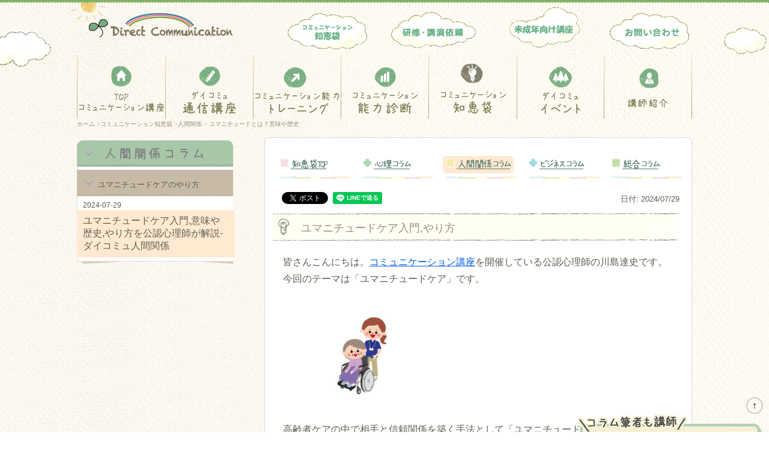

--- FILE ---
content_type: text/html; charset=UTF-8
request_url: https://www.direct-commu.com/chie/relation/humanitude01/
body_size: 51560
content:
<!DOCTYPE html><html lang="ja"><head><meta http-equiv="Content-Type" content="text/html; charset=UTF-8" /><meta name="author" content="株式会社ダイレクトコミュニケーション" /><link media="all" href="https://www.direct-commu.com/chie/wp-content/cache/autoptimize/css/autoptimize_fe3caf466532ae2d2c7865798e8f2c44.css" rel="stylesheet"><title>ユマニチュードケア入門,意味や歴史,やり方を公認心理師が解説-ダイコミュ人間関係｜ダイレクトコミュニケーション</title> <script type="text/javascript" src="https://www.direct-commu.com/chie/wp-content/themes/chie/common/js/smoothscroll.js"></script> <script type="text/javascript" src="https://www.direct-commu.com/chie/wp-content/themes/chie/common/js/jquery-1.3.2.min.js"></script> <script type="text/javascript" src="https://www.direct-commu.com/chie/wp-content/themes/chie/common/js/jquery.validate.js"></script> <script type="text/javascript" src="https://www.direct-commu.com/chie/wp-content/themes/chie/common/js/fadein.js"></script> <script type="text/javascript" src="https://www.direct-commu.com/chie/wp-content/themes/chie/common/js/onoff.js"></script> <script type="text/javascript" src="https://www.direct-commu.com/chie/wp-content/themes/chie/common/js/smart-crossfade.js"></script> <script type="text/javascript" src="https://www.direct-commu.com/chie/wp-content/themes/chie/common/js/sp.js"></script> <script type="text/javascript" src="https://www.direct-commu.com/chie/wp-content/themes/chie/common/js/init.js?ver=2017082202"></script> <script type="text/javascript" src="https://www.direct-commu.com/chie/wp-content/themes/chie/common/js/recaptcha.js"></script> <script type="text/javascript" src="https://www.direct-commu.com/chie/wp-content/themes/chie/js/scripts.js?v=20200216"></script><!-- 2020-02-16 追加 --> <script src='https://www.google.com/recaptcha/api.js'></script> <meta name="dlm-version" content="5.1.6"><script>var ajaxurl = 'https://www.direct-commu.com/chie/wp-admin/admin-ajax.php';</script> <!-- Search Engine Optimization by Rank Math - https://rankmath.com/ --><meta name="description" content="皆さんこんにちは。コミュニケーション講座を開催している公認心理師の川島達史です。今回のテーマは「ユマニチュードケア」です。"/><meta name="robots" content="index, follow, max-snippet:-1, max-video-preview:-1, max-image-preview:large"/><link rel="canonical" href="https://www.direct-commu.com/chie/relation/humanitude01/" /><meta property="og:locale" content="ja_JP" /><meta property="og:type" content="article" /><meta property="og:title" content="ユマニチュードケア入門,意味や歴史,やり方を公認心理師が解説-ダイコミュ人間関係 - コミュニケーション能力" /><meta property="og:description" content="皆さんこんにちは。コミュニケーション講座を開催している公認心理師の川島達史です。今回のテーマは「ユマニチュードケア」です。" /><meta property="og:url" content="https://www.direct-commu.com/chie/relation/humanitude01/" /><meta property="og:site_name" content="コミュニケーション能力" /><meta property="article:section" content="ユマニチュードケアのやり方" /><meta property="og:updated_time" content="2024-07-29T13:44:02+09:00" /><meta property="og:image" content="https://www.direct-commu.com/chie/wp-content/uploads/2020/02/22018070.jpg" /><meta property="og:image:secure_url" content="https://www.direct-commu.com/chie/wp-content/uploads/2020/02/22018070.jpg" /><meta property="og:image:width" content="1600" /><meta property="og:image:height" content="1200" /><meta property="og:image:alt" content="ユマニチュードケア" /><meta property="og:image:type" content="image/jpeg" /><meta property="article:published_time" content="2020-02-23T01:41:52+09:00" /><meta property="article:modified_time" content="2024-07-29T13:44:02+09:00" /><meta name="twitter:card" content="summary_large_image" /><meta name="twitter:title" content="ユマニチュードケア入門,意味や歴史,やり方を公認心理師が解説-ダイコミュ人間関係 - コミュニケーション能力" /><meta name="twitter:description" content="皆さんこんにちは。コミュニケーション講座を開催している公認心理師の川島達史です。今回のテーマは「ユマニチュードケア」です。" /><meta name="twitter:image" content="https://www.direct-commu.com/chie/wp-content/uploads/2020/02/22018070.jpg" /><meta name="twitter:label1" content="によって書かれた" /><meta name="twitter:data1" content="脇田ライター" /><meta name="twitter:label2" content="読む時間" /><meta name="twitter:data2" content="2分" /> <script type="application/ld+json" class="rank-math-schema">{"@context":"https://schema.org","@graph":[{"@type":["Person","Organization"],"@id":"https://www.direct-commu.com/chie/#person","name":"\u30b3\u30df\u30e5\u30cb\u30b1\u30fc\u30b7\u30e7\u30f3\u80fd\u529b"},{"@type":"WebSite","@id":"https://www.direct-commu.com/chie/#website","url":"https://www.direct-commu.com/chie","name":"\u30b3\u30df\u30e5\u30cb\u30b1\u30fc\u30b7\u30e7\u30f3\u80fd\u529b","publisher":{"@id":"https://www.direct-commu.com/chie/#person"},"inLanguage":"ja"},{"@type":"ImageObject","@id":"https://www.direct-commu.com/chie/wp-content/uploads/2020/02/22018070.jpg","url":"https://www.direct-commu.com/chie/wp-content/uploads/2020/02/22018070.jpg","width":"200","height":"200","inLanguage":"ja"},{"@type":"WebPage","@id":"https://www.direct-commu.com/chie/relation/humanitude01/#webpage","url":"https://www.direct-commu.com/chie/relation/humanitude01/","name":"\u30e6\u30de\u30cb\u30c1\u30e5\u30fc\u30c9\u30b1\u30a2\u5165\u9580,\u610f\u5473\u3084\u6b74\u53f2,\u3084\u308a\u65b9\u3092\u516c\u8a8d\u5fc3\u7406\u5e2b\u304c\u89e3\u8aac-\u30c0\u30a4\u30b3\u30df\u30e5\u4eba\u9593\u95a2\u4fc2 - \u30b3\u30df\u30e5\u30cb\u30b1\u30fc\u30b7\u30e7\u30f3\u80fd\u529b","datePublished":"2020-02-23T01:41:52+09:00","dateModified":"2024-07-29T13:44:02+09:00","isPartOf":{"@id":"https://www.direct-commu.com/chie/#website"},"primaryImageOfPage":{"@id":"https://www.direct-commu.com/chie/wp-content/uploads/2020/02/22018070.jpg"},"inLanguage":"ja"},{"@type":"Person","@id":"https://www.direct-commu.com/chie/author/wakida/","name":"\u8107\u7530\u30e9\u30a4\u30bf\u30fc","url":"https://www.direct-commu.com/chie/author/wakida/","image":{"@type":"ImageObject","@id":"https://secure.gravatar.com/avatar/d96f4cbfc0d99cb4f8222c3cbb6939063f6295077e3d7d44bdf2517879641887?s=96&amp;d=mm&amp;r=g","url":"https://secure.gravatar.com/avatar/d96f4cbfc0d99cb4f8222c3cbb6939063f6295077e3d7d44bdf2517879641887?s=96&amp;d=mm&amp;r=g","caption":"\u8107\u7530\u30e9\u30a4\u30bf\u30fc","inLanguage":"ja"}},{"@type":"BlogPosting","headline":"\u30e6\u30de\u30cb\u30c1\u30e5\u30fc\u30c9\u30b1\u30a2\u5165\u9580,\u610f\u5473\u3084\u6b74\u53f2,\u3084\u308a\u65b9\u3092\u516c\u8a8d\u5fc3\u7406\u5e2b\u304c\u89e3\u8aac-\u30c0\u30a4\u30b3\u30df\u30e5\u4eba\u9593\u95a2\u4fc2 - \u30b3\u30df\u30e5\u30cb\u30b1\u30fc\u30b7\u30e7\u30f3\u80fd\u529b","datePublished":"2020-02-23T01:41:52+09:00","dateModified":"2024-07-29T13:44:02+09:00","articleSection":"\u30e6\u30de\u30cb\u30c1\u30e5\u30fc\u30c9\u30b1\u30a2\u306e\u3084\u308a\u65b9","author":{"@id":"https://www.direct-commu.com/chie/author/wakida/","name":"\u8107\u7530\u30e9\u30a4\u30bf\u30fc"},"publisher":{"@id":"https://www.direct-commu.com/chie/#person"},"description":"\u7686\u3055\u3093\u3053\u3093\u306b\u3061\u306f\u3002\u30b3\u30df\u30e5\u30cb\u30b1\u30fc\u30b7\u30e7\u30f3\u8b1b\u5ea7\u3092\u958b\u50ac\u3057\u3066\u3044\u308b\u516c\u8a8d\u5fc3\u7406\u5e2b\u306e\u5ddd\u5cf6\u9054\u53f2\u3067\u3059\u3002\u4eca\u56de\u306e\u30c6\u30fc\u30de\u306f\u300c\u30e6\u30de\u30cb\u30c1\u30e5\u30fc\u30c9\u30b1\u30a2\u300d\u3067\u3059\u3002","name":"\u30e6\u30de\u30cb\u30c1\u30e5\u30fc\u30c9\u30b1\u30a2\u5165\u9580,\u610f\u5473\u3084\u6b74\u53f2,\u3084\u308a\u65b9\u3092\u516c\u8a8d\u5fc3\u7406\u5e2b\u304c\u89e3\u8aac-\u30c0\u30a4\u30b3\u30df\u30e5\u4eba\u9593\u95a2\u4fc2 - \u30b3\u30df\u30e5\u30cb\u30b1\u30fc\u30b7\u30e7\u30f3\u80fd\u529b","@id":"https://www.direct-commu.com/chie/relation/humanitude01/#richSnippet","isPartOf":{"@id":"https://www.direct-commu.com/chie/relation/humanitude01/#webpage"},"image":{"@id":"https://www.direct-commu.com/chie/wp-content/uploads/2020/02/22018070.jpg"},"inLanguage":"ja","mainEntityOfPage":{"@id":"https://www.direct-commu.com/chie/relation/humanitude01/#webpage"}}]}</script> <!-- /Rank Math WordPress SEO プラグイン --><link rel='dns-prefetch' href='//cdn.jsdelivr.net' /><link rel="alternate" type="application/rss+xml" title="コミュニケーション能力 &raquo; ユマニチュードケア入門,意味や歴史,やり方を公認心理師が解説-ダイコミュ人間関係 のコメントのフィード" href="https://www.direct-commu.com/chie/relation/humanitude01/feed/" /> <script type="text/javascript">/* <![CDATA[ */
window._wpemojiSettings = {"baseUrl":"https:\/\/s.w.org\/images\/core\/emoji\/16.0.1\/72x72\/","ext":".png","svgUrl":"https:\/\/s.w.org\/images\/core\/emoji\/16.0.1\/svg\/","svgExt":".svg","source":{"concatemoji":"https:\/\/www.direct-commu.com\/chie\/wp-includes\/js\/wp-emoji-release.min.js?ver=6.8.3"}};
/*! This file is auto-generated */
!function(s,n){var o,i,e;function c(e){try{var t={supportTests:e,timestamp:(new Date).valueOf()};sessionStorage.setItem(o,JSON.stringify(t))}catch(e){}}function p(e,t,n){e.clearRect(0,0,e.canvas.width,e.canvas.height),e.fillText(t,0,0);var t=new Uint32Array(e.getImageData(0,0,e.canvas.width,e.canvas.height).data),a=(e.clearRect(0,0,e.canvas.width,e.canvas.height),e.fillText(n,0,0),new Uint32Array(e.getImageData(0,0,e.canvas.width,e.canvas.height).data));return t.every(function(e,t){return e===a[t]})}function u(e,t){e.clearRect(0,0,e.canvas.width,e.canvas.height),e.fillText(t,0,0);for(var n=e.getImageData(16,16,1,1),a=0;a<n.data.length;a++)if(0!==n.data[a])return!1;return!0}function f(e,t,n,a){switch(t){case"flag":return n(e,"\ud83c\udff3\ufe0f\u200d\u26a7\ufe0f","\ud83c\udff3\ufe0f\u200b\u26a7\ufe0f")?!1:!n(e,"\ud83c\udde8\ud83c\uddf6","\ud83c\udde8\u200b\ud83c\uddf6")&&!n(e,"\ud83c\udff4\udb40\udc67\udb40\udc62\udb40\udc65\udb40\udc6e\udb40\udc67\udb40\udc7f","\ud83c\udff4\u200b\udb40\udc67\u200b\udb40\udc62\u200b\udb40\udc65\u200b\udb40\udc6e\u200b\udb40\udc67\u200b\udb40\udc7f");case"emoji":return!a(e,"\ud83e\udedf")}return!1}function g(e,t,n,a){var r="undefined"!=typeof WorkerGlobalScope&&self instanceof WorkerGlobalScope?new OffscreenCanvas(300,150):s.createElement("canvas"),o=r.getContext("2d",{willReadFrequently:!0}),i=(o.textBaseline="top",o.font="600 32px Arial",{});return e.forEach(function(e){i[e]=t(o,e,n,a)}),i}function t(e){var t=s.createElement("script");t.src=e,t.defer=!0,s.head.appendChild(t)}"undefined"!=typeof Promise&&(o="wpEmojiSettingsSupports",i=["flag","emoji"],n.supports={everything:!0,everythingExceptFlag:!0},e=new Promise(function(e){s.addEventListener("DOMContentLoaded",e,{once:!0})}),new Promise(function(t){var n=function(){try{var e=JSON.parse(sessionStorage.getItem(o));if("object"==typeof e&&"number"==typeof e.timestamp&&(new Date).valueOf()<e.timestamp+604800&&"object"==typeof e.supportTests)return e.supportTests}catch(e){}return null}();if(!n){if("undefined"!=typeof Worker&&"undefined"!=typeof OffscreenCanvas&&"undefined"!=typeof URL&&URL.createObjectURL&&"undefined"!=typeof Blob)try{var e="postMessage("+g.toString()+"("+[JSON.stringify(i),f.toString(),p.toString(),u.toString()].join(",")+"));",a=new Blob([e],{type:"text/javascript"}),r=new Worker(URL.createObjectURL(a),{name:"wpTestEmojiSupports"});return void(r.onmessage=function(e){c(n=e.data),r.terminate(),t(n)})}catch(e){}c(n=g(i,f,p,u))}t(n)}).then(function(e){for(var t in e)n.supports[t]=e[t],n.supports.everything=n.supports.everything&&n.supports[t],"flag"!==t&&(n.supports.everythingExceptFlag=n.supports.everythingExceptFlag&&n.supports[t]);n.supports.everythingExceptFlag=n.supports.everythingExceptFlag&&!n.supports.flag,n.DOMReady=!1,n.readyCallback=function(){n.DOMReady=!0}}).then(function(){return e}).then(function(){var e;n.supports.everything||(n.readyCallback(),(e=n.source||{}).concatemoji?t(e.concatemoji):e.wpemoji&&e.twemoji&&(t(e.twemoji),t(e.wpemoji)))}))}((window,document),window._wpemojiSettings);
/* ]]> */</script> <link rel='stylesheet' id='popup-maker-site-css' href='https://www.direct-commu.com/chie/wp-content/cache/autoptimize/css/autoptimize_single_155acc7d43244c8dc60377b7742c9127.css?generated=1719815351&#038;ver=1.19.0' type='text/css' media='all' /> <script type="text/javascript" src="https://www.direct-commu.com/chie/wp-includes/js/jquery/jquery.min.js?ver=3.7.1" id="jquery-core-js"></script> <script type="text/javascript" src="https://www.direct-commu.com/chie/wp-includes/js/jquery/jquery-migrate.min.js?ver=3.4.1" id="jquery-migrate-js"></script> <link rel="https://api.w.org/" href="https://www.direct-commu.com/chie/wp-json/" /><link rel="alternate" title="JSON" type="application/json" href="https://www.direct-commu.com/chie/wp-json/wp/v2/posts/42243" /><link rel="EditURI" type="application/rsd+xml" title="RSD" href="https://www.direct-commu.com/chie/xmlrpc.php?rsd" /><meta name="generator" content="WordPress 6.8.3" /><link rel='shortlink' href='https://www.direct-commu.com/chie/?p=42243' /><link rel="alternate" title="oEmbed (JSON)" type="application/json+oembed" href="https://www.direct-commu.com/chie/wp-json/oembed/1.0/embed?url=https%3A%2F%2Fwww.direct-commu.com%2Fchie%2Frelation%2Fhumanitude01%2F" /><link rel="alternate" title="oEmbed (XML)" type="text/xml+oembed" href="https://www.direct-commu.com/chie/wp-json/oembed/1.0/embed?url=https%3A%2F%2Fwww.direct-commu.com%2Fchie%2Frelation%2Fhumanitude01%2F&#038;format=xml" /><link rel="llms-sitemap" href="https://www.direct-commu.com/chie/llms.txt" /> <script type="application/ld+json">{
    "@context": "https://schema.org",
    "@type": "Article",
    "headline": "ユマニチュードケア入門,意味や歴史,やり方を公認心理師が解説-ダイコミュ人間関係",
    "author": [
        {
            "@type": "Person",
            "name": "川島達史",
            "familyName": "川島",
            "givenName": "達史",
            "url": "https://ja.wikipedia.org/wiki/%E5%B7%9D%E5%B3%B6%E9%81%94%E5%8F%B2#:~:text=%E5%B7%9D%E5%B3%B6%20%E9%81%94%E5%8F%B2%EF%BC%88%E3%81%8B%E3%82%8F%E3%81%97%E3%81%BE%20%E3%81%9F%E3%81%A4,%E3%82%BD%E3%83%BC%E3%82%B7%E3%83%A3%E3%83%AB%E3%82%B9%E3%82%AD%E3%83%AB%E3%83%88%E3%83%AC%E3%83%BC%E3%83%8B%E3%83%B3%E3%82%B0%E7%A0%94%E7%A9%B6%E5%AE%B6%E3%80%82",
            "hasCredential": [
                {
                    "@type": "EducationalOccupationalCredential",
                    "name": "公認心理師"
                }, {
                    "@type": "EducationalOccupationalCredential",
                    "name": "精神保健福祉士"
                }, {
                    "@type": "EducationalOccupationalCredential",
                    "name": "目白大学大学院心理学研究科　修了"
                }
            ]
        }, {
            "@type": "Person",
            "name": "長田洋和",
            "familyName": "長田",
            "givenName": "洋和",
            "url": "https://jglobal.jst.go.jp/detail?JGLOBAL_ID=200901059330406138",
            "hasCredential": [
                {
                    "@type": "EducationalOccupationalCredential",
                    "name": "元専修大学人間科学部教授"
                }, {
                    "@type": "EducationalOccupationalCredential",
                    "name": "東京大学 博士 (保健学) 取得"
                }, {
                    "@type": "EducationalOccupationalCredential",
                    "name": "臨床心理士"
                }, {
                    "@type": "EducationalOccupationalCredential",
                    "name": "精神保健福祉士"
                }
            ]
        }, {
            "@type": "Person",
            "name": "亀井幹子",
            "familyName": "亀井",
            "givenName": "幹子",
            "url": "https://cir.nii.ac.jp/crid/1583669311629740416",
            "hasCredential": [
                {
                    "@type": "EducationalOccupationalCredential",
                    "name": "臨床心理士"
                }, {
                    "@type": "EducationalOccupationalCredential",
                    "name": "公認心理師"
                }, {
                    "@type": "EducationalOccupationalCredential",
                    "name": "早稲田大学大学院人間科学研究科　修了"
                }
            ]
        }
    ],
    "publisher": {
        "@type": "Organization",
        "name": "株式会社ダイレクトコミュニケーション",
        "logo": {
            "@type": "ImageObject",
            "url": "https://www.direct-commu.com/wp-content/uploads/2020/06/logo_6-300x300.png"
        }
    }
}</script> <!-- Google tag (gtag.js) --> <script async src="https://www.googletagmanager.com/gtag/js?id=G-R7HCQPPZ5F"></script> <script>window.dataLayer = window.dataLayer || [];
    function gtag(){dataLayer.push(arguments);}
    gtag('js', new Date());

    gtag('config', 'G-R7HCQPPZ5F');</script> </head><body> <a name="page_top"></a><div id="ua"></div><div id="fb-root"></div> <script>(function(d, s, id) {
  var js, fjs = d.getElementsByTagName(s)[0];
  if (d.getElementById(id)) return;
  js = d.createElement(s); js.id = id;
  js.src = "//connect.facebook.net/ja_JP/all.js#xfbml=1";
  fjs.parentNode.insertBefore(js, fjs);
}(document, 'script', 'facebook-jssdk'));</script> <div id="header" class="pt00"><div id="headercontainer"><div id="headerright"><!-- --></div><div id="logowrap"><a href="/"><noscript><img src="https://www.direct-commu.com/chie/wp-content/themes/chie/common/sharedimg/logo_directcomm.gif" alt="ダイレクトコミュニケーション能力,話し方教室" /></noscript><img class="lazyload" src='data:image/svg+xml,%3Csvg%20xmlns=%22http://www.w3.org/2000/svg%22%20viewBox=%220%200%20210%20140%22%3E%3C/svg%3E' data-src="https://www.direct-commu.com/chie/wp-content/themes/chie/common/sharedimg/logo_directcomm.gif" alt="ダイレクトコミュニケーション能力,話し方教室" /></a></div><ul id="cloud_nav"><li><a href="/company/contact.html"><noscript><img src="https://www.direct-commu.com/chie/wp-content/themes/chie/img/btn_contact_cloud_off.gif" class="hover" alt="コミュニケーション能力疑問点" /></noscript><img src='data:image/svg+xml,%3Csvg%20xmlns=%22http://www.w3.org/2000/svg%22%20viewBox=%220%200%20210%20140%22%3E%3C/svg%3E' data-src="https://www.direct-commu.com/chie/wp-content/themes/chie/img/btn_contact_cloud_off.gif" class="lazyload hover" alt="コミュニケーション能力疑問点" /></a></li><li><a href="/young"><noscript><img src="https://www.direct-commu.com/chie/wp-content/themes/chie/img/btn_young_cloud_off.gif" class="hover" alt="コミュニケーション能力・学生講座" /></noscript><img src='data:image/svg+xml,%3Csvg%20xmlns=%22http://www.w3.org/2000/svg%22%20viewBox=%220%200%20210%20140%22%3E%3C/svg%3E' data-src="https://www.direct-commu.com/chie/wp-content/themes/chie/img/btn_young_cloud_off.gif" class="lazyload hover" alt="コミュニケーション能力・学生講座" /></a></li><li><a href="/activity/index.html"><noscript><img src="https://www.direct-commu.com/chie/wp-content/themes/chie/img/btn_seminer_cloud_off.gif" class="hover" alt="コミュニケーション能力研修" /></noscript><img src='data:image/svg+xml,%3Csvg%20xmlns=%22http://www.w3.org/2000/svg%22%20viewBox=%220%200%20210%20140%22%3E%3C/svg%3E' data-src="https://www.direct-commu.com/chie/wp-content/themes/chie/img/btn_seminer_cloud_off.gif" class="lazyload hover" alt="コミュニケーション能力研修" /></a></li><li><a href="/colums/"><noscript><img src="https://www.direct-commu.com/chie/wp-content/themes/chie/img/btn_chie_cloud_off.gif" class="hover" alt="コミュニケーション能力向上コラム" /></noscript><img src='data:image/svg+xml,%3Csvg%20xmlns=%22http://www.w3.org/2000/svg%22%20viewBox=%220%200%20210%20140%22%3E%3C/svg%3E' data-src="https://www.direct-commu.com/chie/wp-content/themes/chie/img/btn_chie_cloud_off.gif" class="lazyload hover" alt="コミュニケーション能力向上コラム" /></a></li></ul></div><!-- end headercontainer --><ul id="gnav"><li id="home"><a href="/">ホーム</a></li><li id="text"><a href="/text/">ダイコミュ通信講座</a></li><li id="training"><a href="/training/">コミュニケーション能力トレーニング</a></li><li id="ability"><a href="https://commutest.com">コミュニケーション能力診断</a></li><li id="colums"><a href="/chie/" class="selected">コミュニケーション知恵袋</a></li><li id="event"><a href="/event/">ダイコミュイベント</a></li><li id="teacher"><a href="/profile/">講師紹介</a></li></ul><!-- end gnav --><div id="spnav"><ul> <!--<li class="n01"><a href="/course/1_intro.html">初めての方へ</a></li><li class="n02"><a href="/training/"><span>コミュニケーション</span>トレーニング</a></li>--><li class="n03"><a href="/"><span>TOP<br>コミュニケーション講座</span></a></li><li class="n04 on"><a href="/chie/"><span>コミュニケーション</span>知恵袋</a></li> <!--<li class="n05"><a href="/text/"><span>ダイコミュ</span>通信講座</a></li>--><li class="n05"><a href="/course/mental.html"><span>ダイコミュ</span>心理学講座</a></li><li class="n06"><a href="/profile/"><span>ダイコミュ</span>講師紹介</a></li><li class="n07"><a href="/event/">イベント</a></li><li class="n08"><a href="/company/contact.html">お問い合わせ</a></li></ul></div></div><!-- end header --><div id="topicpath"><div id="topicleft"><div itemscope itemtype="https://schema.org/BreadcrumbList"><span itemprop="itemListElement" itemscope itemtype="https://schema.org/ListItem"><a href="https://www.direct-commu.com" itemprop="item"><span itemprop="name">ホーム</span></a><meta itemprop="position" content="1" /></span> &gt;</div><div itemscope itemtype="https://schema.org/BreadcrumbList"><span itemprop="itemListElement" itemscope itemtype="https://schema.org/ListItem"><a href="https://www.direct-commu.com/chie" itemprop="item"><span itemprop="name">コミュニケーション知恵袋</span></a><meta itemprop="position" content="2" /></span> &gt;</div><div itemscope itemtype="https://schema.org/BreadcrumbList"><span itemprop="itemListElement" itemscope itemtype="https://schema.org/ListItem"><a href="https://www.direct-commu.com/chie/relation/" itemprop="item"><span itemprop="name">人間関係</span></a><meta itemprop="position" content="3" /></span> &gt;</div> <span>ユマニチュードとは？意味や歴史</span></div><!-- end topicleft --> <!--<div id="topicright"></div>--><!-- end topicright --></div><!-- end topicpath --><div id="container" class="chie"><div id="sidebar" class="sidebar"><div class="nav"><ul class="sidecategory"> <!-- ----------------------------------------------------------------------あとでまとめる --><li class="accordion"><!--親カテゴリー --><div class="colum_sidenav_top parent_category_title "><div class="sidebar-arrow"></div> <a href="/chie/relation/"><span class="relation_sidenav">人間関係</span></a></div><ul class="accordion_ul"><li class="child_category child_accordion"><div class="colum_sidenav_top child_category_title"><div class="sidebar-arrow"></div><p>ユマニチュードケアのやり方</p></div><ul class="child_post"><li class="sidebar-description sidebar-active "><span>2024-07-29</span><a href="https://www.direct-commu.com/chie/relation/humanitude01/">ユマニチュードケア入門,意味や歴史,やり方を公認心理師が解説-ダイコミュ人間関係</a></li></ul> <!--child-post --></li></ul></li></ul></div> <!-- nav--><div class="navbottom"><!-- --></div></div><hr class="clear" /><div id="content"><div class="main"><div class="cate-list-wrap single"><div class="cate-list single radius-4px"><div id="top-chie" ><a href="https://www.direct-commu.com/chie">知恵袋TOP</a></div> <noscript><img src="https://www.direct-commu.com/chie/wp-content/themes/chie/common/sharedimg/chie/bdr_title_colums.gif" alt="知恵袋TOPのタイトルのアンダーライン" class="underline"></noscript><img src='data:image/svg+xml,%3Csvg%20xmlns=%22http://www.w3.org/2000/svg%22%20viewBox=%220%200%20210%20140%22%3E%3C/svg%3E' data-src="https://www.direct-commu.com/chie/wp-content/themes/chie/common/sharedimg/chie/bdr_title_colums.gif" alt="知恵袋TOPのタイトルのアンダーライン" class="lazyload underline"></div><!-- end cate-list --><div class="cate-list single radius-4px"><div id="mental-chie" ><a href="https://www.direct-commu.com/chie/mental/">心理コラム</a></div> <noscript><img src="https://www.direct-commu.com/chie/wp-content/themes/chie/common/sharedimg/chie/bdr_title_colums.gif" alt="心理コラムのタイトルのアンダーライン" class="underline"></noscript><img src='data:image/svg+xml,%3Csvg%20xmlns=%22http://www.w3.org/2000/svg%22%20viewBox=%220%200%20210%20140%22%3E%3C/svg%3E' data-src="https://www.direct-commu.com/chie/wp-content/themes/chie/common/sharedimg/chie/bdr_title_colums.gif" alt="心理コラムのタイトルのアンダーライン" class="lazyload underline"></div><!-- end cate-list --><div class="cate-list single radius-4px"><div id="ningenkankei-chie" class="active"><a href="https://www.direct-commu.com/chie/relation/">人間関係コラム</a></div> <noscript><img src="https://www.direct-commu.com/chie/wp-content/themes/chie/common/sharedimg/chie/bdr_title_colums.gif" alt="人間関係コラムのタイトルのアンダーライン" class="underline"></noscript><img src='data:image/svg+xml,%3Csvg%20xmlns=%22http://www.w3.org/2000/svg%22%20viewBox=%220%200%20210%20140%22%3E%3C/svg%3E' data-src="https://www.direct-commu.com/chie/wp-content/themes/chie/common/sharedimg/chie/bdr_title_colums.gif" alt="人間関係コラムのタイトルのアンダーライン" class="lazyload underline"></div><!-- end cate-list --><div class="cate-list single radius-4px"><div id="business-chie" ><a href="https://www.direct-commu.com/chie/business/">ビジネスコラム</a></div> <noscript><img src="https://www.direct-commu.com/chie/wp-content/themes/chie/common/sharedimg/chie/bdr_title_colums.gif" alt="ビジネスコラム タイトルのアンダーライン" class="underline"></noscript><img src='data:image/svg+xml,%3Csvg%20xmlns=%22http://www.w3.org/2000/svg%22%20viewBox=%220%200%20210%20140%22%3E%3C/svg%3E' data-src="https://www.direct-commu.com/chie/wp-content/themes/chie/common/sharedimg/chie/bdr_title_colums.gif" alt="ビジネスコラム タイトルのアンダーライン" class="lazyload underline"></div><!-- end cate-list --><div class="cate-list single radius-4px"><div id="general-chie" ><a href="https://www.direct-commu.com/chie/general/">総合コラム</a></div> <noscript><img src="https://www.direct-commu.com/chie/wp-content/themes/chie/common/sharedimg/chie/bdr_title_colums.gif" alt="総合コラムのタイトルのアンダーライン" class="underline"></noscript><img src='data:image/svg+xml,%3Csvg%20xmlns=%22http://www.w3.org/2000/svg%22%20viewBox=%220%200%20210%20140%22%3E%3C/svg%3E' data-src="https://www.direct-commu.com/chie/wp-content/themes/chie/common/sharedimg/chie/bdr_title_colums.gif" alt="総合コラムのタイトルのアンダーライン" class="lazyload underline"></div><!-- end cate-list --></div><!-- end cate-list-warp --><div style="display: flex; align-items: center; justify-content: space-between; flex-wrap: wrap;"><ul class="social"> <!--<li> <a href="http://b.hatena.ne.jp/entry/s/" class="hatena-bookmark-button" data-hatena-bookmark-title="" data-hatena-bookmark-layout="basic-label-counter" data-hatena-bookmark-lang="ja" title="このエントリーをはてなブックマークに追加"> <noscript><img src="https://b.st-hatena.com/images/entry-button/button-only@2x.png" alt="このエントリーをはてなブックマークに追加" width="20" height="20" style="border: none;" /></noscript><img class="lazyload" src='data:image/svg+xml,%3Csvg%20xmlns=%22http://www.w3.org/2000/svg%22%20viewBox=%220%200%2020%2020%22%3E%3C/svg%3E' data-src="https://b.st-hatena.com/images/entry-button/button-only@2x.png" alt="このエントリーをはてなブックマークに追加" width="20" height="20" style="border: none;" /> </a> <script type="text/javascript" src="https://b.st-hatena.com/js/bookmark_button.js" charset="utf-8" async="async"></script> </li>--><li><div class="fb-like" data-href="https://www.direct-commu.com/chie/relation/humanitude01/" data-layout="button_count" data-action="like" data-show-faces="false" data-share="false"></div></li><li> <a href="https://twitter.com/share" class="twitter-share-button">Tweet</a> <script>!function(d,s,id){var js,fjs=d.getElementsByTagName(s)[0],p=/^http:/.test(d.location)?'http':'https';if(!d.getElementById(id)){js=d.createElement(s);js.id=id;js.src=p+'://platform.twitter.com/widgets.js';fjs.parentNode.insertBefore(js,fjs);}}(document, 'script', 'twitter-wjs');</script> </li><li><div class="line-it-button" data-lang="ja" data-type="share-a" data-url="https://www.direct-commu.com/chie/relation/humanitude01/" style="display: none;"></div> <script src="https://d.line-scdn.net/r/web/social-plugin/js/thirdparty/loader.min.js" async="async" defer="defer"></script> </li></ul><div class="publish-date-wrap"> 日付: <time class="updated-date updated" datetime="2024/07/29"> 2024/07/29 </time></div></div><h1 class="headline-01">ユマニチュードケア入門,やり方</h1><p>皆さんこんにちは。<a href="https://www.direct-commu.com/">コミュニケーション講座</a>を開催している公認心理師の川島達史です。今回のテーマは「ユマニチュードケア」です。</p><p><noscript><img decoding="async" class="alignnone  wp-image-61773" src="https://www.direct-commu.com/chie/wp-content/uploads/2020/02/22018070.jpg" alt="ユマニチュードケア" width="217" height="163" srcset="https://www.direct-commu.com/chie/wp-content/uploads/2020/02/22018070.jpg 1600w, https://www.direct-commu.com/chie/wp-content/uploads/2020/02/22018070-300x225.jpg 300w, https://www.direct-commu.com/chie/wp-content/uploads/2020/02/22018070-768x576.jpg 768w, https://www.direct-commu.com/chie/wp-content/uploads/2020/02/22018070-1024x768.jpg 1024w" sizes="(max-width: 217px) 100vw, 217px" /></noscript><img decoding="async" class="lazyload alignnone  wp-image-61773" src='data:image/svg+xml,%3Csvg%20xmlns=%22http://www.w3.org/2000/svg%22%20viewBox=%220%200%20217%20163%22%3E%3C/svg%3E' data-src="https://www.direct-commu.com/chie/wp-content/uploads/2020/02/22018070.jpg" alt="ユマニチュードケア" width="217" height="163" data-srcset="https://www.direct-commu.com/chie/wp-content/uploads/2020/02/22018070.jpg 1600w, https://www.direct-commu.com/chie/wp-content/uploads/2020/02/22018070-300x225.jpg 300w, https://www.direct-commu.com/chie/wp-content/uploads/2020/02/22018070-768x576.jpg 768w, https://www.direct-commu.com/chie/wp-content/uploads/2020/02/22018070-1024x768.jpg 1024w" data-sizes="(max-width: 217px) 100vw, 217px" /></p><p>高齢者ケアの中で相手と信頼関係を築く手法として「ユマニチュード」というものがあります。今回は、ユマニチュードを使ったコミュニケーションの方法を基本からしっかりとお伝えしていきます。</p><p style="border: 1px solid #ccc; padding: 3%;"><strong>＊目次</strong><br /> ユマ二チュードの意味<br /> ユマニチュードの歴史<br /> 研究事例<br /> 4つの柱を知ろう</p><p>高齢者に関わるお仕事をされている全ての方のお役に立てる内容となっています。ぜひ最後までご一読ください。</p><h2 class="design_h2 gogen">ユマニチュードケアとは何か</h2><h3 class="design_h3_shikou check"><strong><span style="color: #008000;">定義</span></strong></h3><p>ユマニチュードケアとは以下のように定義されています。</p><p style="border: 1px solid #ccc; padding: 3%;">「人間らしさ」を意味し「人とは何か」「ケアをする人とは何か」を問う哲学と、それにもとづく150を超える実践技術（野本,2017）<a href="#anchor1">[1]</a></p><p style="border: 1px solid #ccc; padding: 3%;">知覚・感覚・言語による包括的なコミュニケーション技法であり，認知症の人との良好な関係を構築するためのコミュニケーションスキル（宗形ら,2015）<a href="#anchor2">[2]</a></p><p>このようにユマニチュードは、高齢者や認知症患者を中心に用いられる、コミュニケーション技法の総称と言えます。<br /> <br /></p><h3 class="design_h3_shikou check"><strong><span style="color: #008000;">歴史</span></strong></h3><p>ユマニチュードは、1980頃から小説のタイトルや、遺伝学などの専門家の中で使われるようになりました。1995年にはフランスのイブ・ジネストとロゼット・マレスコッティの 2人によって「ケア」の手法として確立をしました<a href="#anchor3">[3]</a>。その後、日本には2014年頃からユマニチュードの研修や講演が開かれるようになりました。</p><p>現在は、福祉の世界をメインに活用されおり、患者さんとの心地よい関わり方として利用されています。下記は提唱者の1人であるイヴ・ジネスト先生の動画です。人柄など参考してみてください♪</p><p><iframe loading="lazy" title="YouTube video player" src="https://www.youtube.com/embed/rLXx-UkO23E" width="560" height="315" frameborder="0" allowfullscreen="allowfullscreen"></iframe></p><h3 class="design_h3_shikou check"><strong><span style="color: #008000;">ユマニチュードケアの実践場面</span></strong></h3><p>ユマニチュードケアは3つの段階で実践されていきます。</p><p style="border: 1px solid #ccc; padding: 3%;"><strong>①回復を目指す段階</strong><br /> 患者の回復の手助けになるようにケアを行います。例えば、言葉の力を取り戻せるように会話をすることを心がけたり、立つことができる場合は清拭を立ったまま行ったりします。<br /> <br /> <strong>②機能を保つ</strong><br /> 車椅子をなるべく使わない、散歩をする、過去の思い出を語ってもらう、などを行い、日々生活を営む機能が低下しないように心がけます。<br /> <br /> <strong>③最後まで寄り添う</strong><br /> 残念ながら、回復や機能の維持が難しい場合は、穏やかな最後を迎えられるよう、寄り添うことを大事にします。</p><p>&nbsp;</p><p><noscript><img decoding="async" class="aligncenter wp-image-42261" src="https://www.direct-commu.com/chie/wp-content/uploads/2020/02/humanitude01-02.png" alt="ユマニチュードとは" width="251" height="201" srcset="https://www.direct-commu.com/chie/wp-content/uploads/2020/02/humanitude01-02.png 450w, https://www.direct-commu.com/chie/wp-content/uploads/2020/02/humanitude01-02-300x241.png 300w" sizes="(max-width: 251px) 100vw, 251px" /></noscript><img decoding="async" class="lazyload aligncenter wp-image-42261" src='data:image/svg+xml,%3Csvg%20xmlns=%22http://www.w3.org/2000/svg%22%20viewBox=%220%200%20251%20201%22%3E%3C/svg%3E' data-src="https://www.direct-commu.com/chie/wp-content/uploads/2020/02/humanitude01-02.png" alt="ユマニチュードとは" width="251" height="201" data-srcset="https://www.direct-commu.com/chie/wp-content/uploads/2020/02/humanitude01-02.png 450w, https://www.direct-commu.com/chie/wp-content/uploads/2020/02/humanitude01-02-300x241.png 300w" data-sizes="(max-width: 251px) 100vw, 251px" /></p><p>&nbsp;</p><h2 class="design_h2 syurui">ユマニチュードケア４つの柱</h2><p>ユマニチュードには150を超える技法がありますが、その中でも以下の４つが柱として挙げられています。</p><p>①<span style="color: #000000;">見る<br /> ②話す<br /> ③触れる<br /> ④立つ</span></p><p>それぞれ詳しく見ていきましょう。</p><h3 class="design_h3_shikou check"><strong><span style="color: #008000;">①見る</span></strong></h3><p>「見る」ときのポイントは以下の通りです。</p><p><strong><span style="color: #000000;">・目の高さを合わせる</span></strong><br /> 相手の目線と水平になるよう高さを合わせて会話をします。目線を水平に合わせることで、相手と自分は平等な存在であることを伝える効果があります。  </p><p><strong><span style="color: #000000;">・真正面から見つめる</span></strong><br /> 顔を真正面から見つめることで、信頼や安心感を示す効果があります。また親密度を表すときには、相手と顔を少し近づけるといいでしょう。</p><p><strong><span style="color: #000000;">・3秒以上目線を合わせる</span></strong><br /> ３秒以上じっくりと目線を合わせて、アイコンタクトを取ります。長くしっかり患者に視線を向けることで好意や愛情を表現できます。</p><h3 class="design_h3_shikou check"><strong><span style="color: #008000;">②話す</span></strong></h3><p><strong><span style="color: #000000;">・ポジティブな言葉を使う</span></strong><br /> 「気持ちのいい朝ですね」「おいしいご飯ですね」など、前向きな言葉を使って話しかけます。トーンは優しく、穏やかに話しかけるよう意識します。</p><p><strong><span style="color: #000000;">・オートフィードバックを使う</span></strong><br /> 相手の反応がない場合は、行動を実況中継する「オートフィードバック」を用います。たとえば「これから外に出ますよ」「身体を起こします」「ゆっくり進みましょう」「風が気持ちいいですね」など、今行っている行動を言葉にして伝えます。</p><h3 class="design_h3_shikou check"><strong><span style="color: #008000;">③触れる</span></strong></h3><p><strong><span style="color: #000000;">・背中から触れる</span><br /> </strong>スキンシップも安心感を与えます。頭、胸、顔、といったプライベートゾーンからではなく、背中、腕など、触れられても不快になりにくい部分からタッチするようにしましょう。</p><p><strong><span style="color: #000000;">・優しく触れる</span><br /> </strong>スキンシップは、手首や足をつかむようにすると、ネガティブなメッセージを伝えてしまいます。ポジティブな雰囲気でゆっくりと、なでるように優しく触れていきましょう。</p><h3 class="design_h3_shikou check"><strong><span style="color: #008000;">立つ</span></strong></h3><p>ジネスト, マレスコッティ（2016）<a href="#anchor4">[4]</a>は、「患者は1日にトータル20分立つことができれば、寝たきりにならない」と言及しています。</p><p>自分で立ち上がる力を失わないためには、援助者がよりそいながら、患者の立つ時間を促すことが大切です。</p><p>立つことは骨に荷重をかけて骨粗しょう症を防いだり、筋力の低下を防ぐなどのメリットがあります。また、援助者が励ますことで、自信を取り戻すことにもつながります。</p><p>&nbsp;</p><p>ユマニチュード技法４つのポイントを、事例で確認していきましょう。</p><div class="su-spoiler su-spoiler-style-simple su-spoiler-icon-plus su-spoiler-closed" data-scroll-offset="0" data-anchor-in-url="no"><div class="su-spoiler-title" tabindex="0" role="button"><span class="su-spoiler-icon"></span>4つのポイントと具体例</div><div class="su-spoiler-content su-u-clearfix su-u-trim"><p style="border: 1px solid #ccc; padding: 3%;"><strong><span style="background-color: #ffff99; color: #333300;">事例</span></strong><br /> 太郎さん　介護士3年目<br /> 認知症患者の花子さんの介護に苦労<br /> 花子さんは暴言・暴力が激しい<br /> ユマニチュードを学習,活用する</p><h3 class="design_h3_shikou check"><strong><span style="color: #008000;">①見る</span></strong></h3><p><strong><span style="color: #333300;">・相手と目の高さを合わせる</span></strong><br /> 車いすに座る花子さんと同じ目線になるようしゃがむ</p><p><strong><span style="color: #333300;">・顔の真正面に合わせて近づける</span></strong><br /> 花子さんを真正面から見て、適度に近づく</p><p><strong><span style="color: #333300;">・３秒以上のアイコンタクト</span></strong><br /> 花子さんの目を見て、話を聞き続ける</p><h3 class="design_h3_shikou check"><strong><span style="color: #008000;">②話す</span></strong></h3><p><strong><span style="color: #333300;">・ポジティブな言葉を使う</span></strong><br /> 花子さんに笑顔で「今日も素敵ですね」「歌がうまいですね」と積極的に伝える</p><p><strong><span style="color: #333300;">・オートフィードバッグ</span></strong><br /> 「たちますよ♪」「体をふきますよ♪」「さっぱりしますね」と実況する</p><h3 class="design_h3_shikou check"><strong><span style="color: #008000;">③触れる</span></strong></h3><p><strong><span style="color: #333300;">・背中から触れる<br /> </span></strong>車いすからベッドに移す時は背中から触れていく</p><p><strong><span style="color: #333300;">・やさしく触れる</span></strong><br /> 上手くできたら優しく二の腕に触れながら笑顔で褒める</p><h3 class="design_h3_shikou check"><strong><span style="color: #008000;">④立つ</span></strong></h3><p><strong><span style="color: #333300;">・すぐに車いすに乗せない<br /> </span></strong>食堂に向かう時に、花子さんが歩ける距離までは自分で歩いてもらう</p><p><span style="color: #333300;"><b>・清拭などのケアは立ってもらう<br /> </b></span><span style="color: #333300;">清拭やオムツ交換、服を着せるなどの時は、なるべく花子さんに立ってもらう。そして丁寧に励ましていきました。<br /> </span></p><p style="border: 1px solid #ccc; padding: 3%;"><strong><span style="background-color: #ffff00; color: #000000;">結果</span></strong><br /> ユマニチュード技法を意識したところ、花子さんは暴力・暴言が少なり、笑顔も増えるようになりました。以前よりも明るくなり、太郎さんの介護もしやすくなりました。</p></div></div><p>&nbsp;</p><h2 class="design_h2 syurui">ユマニチュードの５つのステップ</h2><p>本田（2016）<a href="#anchor5">[5]</a>はユマニチュードの実践手順について説明しています。具体的には以下の５つのステップで行います。</p><p>①出会いの準備<br /> ②ケアの準備<br /> ③知覚の連結<br /> ④感情の固定<br /> ⑤再会の約束</p><p>この５つのステップを通じて、４つの柱を実践していきます。それぞれ具体的に見ていきましょう。</p><h3 class="design_h3_shikou check"><strong><span style="color: #008000;">①出会いの準備</span></strong></h3><p>まずは自分の存在を知らせることから始めていきます。そして、プライベートなスペースに入ってもいいか患者に確認していきます。例えば、患者の病室に訪れた際にノックするなどをして、相手の反応を確認するステップです。ユマニチュードでは、</p><p style="border: 1px solid #ccc; padding: 3%;">3回ノックして3秒待つこと</p><p>を2回繰り返すことを推奨しています。</p><p>1回目で返答が得られなくとも、少し間をおいて、再度ノックを繰り返すことで応じてもらえる可能性は高まります。患者によっては、聴力が衰えている場合もあり、ノックを繰り返すことで患者の覚醒水準を高められます。</p><h3 class="design_h3_shikou check"><strong><span style="color: #008000;">②ケアの準備</span></strong></h3><p>ケアの準備は、患者に「あなたに会いにきました」と告げるステップです。患者と信頼関係を作るための時間になります。このステップでは、</p><p style="border: 1px solid #ccc; padding: 3%;">患者ケアに同意するような安心感のあるコミュニケーション</p><p>が求められます。あくまでも、仕事のためだけではなく、患者自身に会いに来たことを明確にしましょう。</p><p>自分に会いに来た理由が、あまり好ましくないものであれば、患者が拒絶する可能性が高まります。本来の目的が患者が嫌がっている内容のものであれば、最初は伝えないこともあります。</p><p>3分間で患者の同意が得られない場合、一旦その場から離れます。一度離れることで、患者の嫌がるケアを強引に進めるのではなく、患者に交渉の余地があることを伝えられます。その結果、次回の来訪の際に好ましい反応を得やすくなるのです。</p><h3 class="design_h3_shikou check"><strong><span style="color: #008000;">③知覚の連結</span></strong></h3><p>このステップが「ケア」の実施に当たります。先ほどご紹介した、</p><p style="border: 1px solid #ccc; padding: 3%;">見る<br /> 話す<br /> 触れる<br /> 立つ</p><p>の４つの柱を意識して、自分のメッセージに矛盾を持たせないようにコミュニケーションを取っていきます。①と②をしっかりと実行することで、ケアのステップがスムーズになります。</p><h3 class="design_h3_shikou check"><strong><span style="color: #008000;">④感情の固定</span></strong></h3><p>感情の固定とは、ケアが心地よいものであったことを共有する時間をもつことです。ケアが終わった後、すぐに立ち去るのは好ましくありません。具体的には、</p><p style="border: 1px solid #ccc; padding: 3%;">「よくがんばりましたね」<br /> 「気持ちよかったですね」<br /> 「いい気分になりましたね」</p><p>など、アイコンタクトを行いながら、患者に優しくボディタッチして、ケアのポジティブ面を語る時間を設けます。これによって、患者にケアに対して好ましい感情記憶を残すことができます。感情の固定のステップは1分以内で十分です。</p><h3 class="design_h3_shikou check"><strong><span style="color: #008000;">⑤再会の約束</span></strong></h3><p>再会の約束は、次の来訪につなげるためのステップです。お別れの挨拶をしっかりと伝えることで、お互いに気持ちよくケアを終えられます。</p><p>患者の中には記憶力が低下している人もいます。この場合、患者が内容を覚えていなくても、以前のケアは心地よかったと感情で覚えていれば、次回の来訪時に受け入れてくれる可能性が高まります。</p><p style="border: 1px solid #ccc; padding: 3%;">「また会いましょうね」<br /> 「次回のケアも一緒に頑張りましょうね」<br /> 「今日はありがとうございました。また来ますね」</p><p>といった具合に、患者に「次回もお願いします」といったメッセージをしっかりと伝えるようにしましょう。</p><h2 class="design_h2 tokei">研究紹介</h2><p>ユマニチュード力はトレーニングをするとしっかり向上させることができます。効果研究についてそれぞれ折りたたんで記載しました。参考にしてみてください。</p><h3 class="design_h3_shikou check"><strong><span style="color: #008000;">学習によりスキルが向上する</span></strong></h3><p>宗形ら（2015）<a href="#anchor2">[2]</a>は、経験豊富な病棟リーダーの看護師にユマニチュードを学習してもらい、学習前と学習後の対応にどんな違いが出るかを調査しています。まずは、「触れる」から見ていきましょう。結果が以下の図です。</p><p><noscript><img decoding="async" class="wp-image-53662  aligncenter" src="https://www.direct-commu.com/chie/wp-content/uploads/2020/02/7b048280c8ea3b3642cb83c68a90d904.jpg" alt="" width="274" height="326" srcset="https://www.direct-commu.com/chie/wp-content/uploads/2020/02/7b048280c8ea3b3642cb83c68a90d904.jpg 487w, https://www.direct-commu.com/chie/wp-content/uploads/2020/02/7b048280c8ea3b3642cb83c68a90d904-252x300.jpg 252w" sizes="(max-width: 274px) 100vw, 274px" /></noscript><img decoding="async" class="lazyload wp-image-53662  aligncenter" src='data:image/svg+xml,%3Csvg%20xmlns=%22http://www.w3.org/2000/svg%22%20viewBox=%220%200%20274%20326%22%3E%3C/svg%3E' data-src="https://www.direct-commu.com/chie/wp-content/uploads/2020/02/7b048280c8ea3b3642cb83c68a90d904.jpg" alt="" width="274" height="326" data-srcset="https://www.direct-commu.com/chie/wp-content/uploads/2020/02/7b048280c8ea3b3642cb83c68a90d904.jpg 487w, https://www.direct-commu.com/chie/wp-content/uploads/2020/02/7b048280c8ea3b3642cb83c68a90d904-252x300.jpg 252w" data-sizes="(max-width: 274px) 100vw, 274px" /></p><p>このように、学習前は０％だったのものが、学習後には37％に増えています。続いて、「話す」の結果を見ていきましょう。以下の図をご覧ください。</p><p><noscript><img decoding="async" class="wp-image-53663 aligncenter" src="https://www.direct-commu.com/chie/wp-content/uploads/2020/02/bf5ef5d0e80131aecd4ff1271afcb4f3.jpg" alt="" width="290" height="345" srcset="https://www.direct-commu.com/chie/wp-content/uploads/2020/02/bf5ef5d0e80131aecd4ff1271afcb4f3.jpg 487w, https://www.direct-commu.com/chie/wp-content/uploads/2020/02/bf5ef5d0e80131aecd4ff1271afcb4f3-252x300.jpg 252w" sizes="(max-width: 290px) 100vw, 290px" /></noscript><img decoding="async" class="lazyload wp-image-53663 aligncenter" src='data:image/svg+xml,%3Csvg%20xmlns=%22http://www.w3.org/2000/svg%22%20viewBox=%220%200%20290%20345%22%3E%3C/svg%3E' data-src="https://www.direct-commu.com/chie/wp-content/uploads/2020/02/bf5ef5d0e80131aecd4ff1271afcb4f3.jpg" alt="" width="290" height="345" data-srcset="https://www.direct-commu.com/chie/wp-content/uploads/2020/02/bf5ef5d0e80131aecd4ff1271afcb4f3.jpg 487w, https://www.direct-commu.com/chie/wp-content/uploads/2020/02/bf5ef5d0e80131aecd4ff1271afcb4f3-252x300.jpg 252w" data-sizes="(max-width: 290px) 100vw, 290px" /></p><p>このように、学習前より学習後の方が2倍以上もグラフが伸びています。最後に「見る」の結果を見ていきましょう。</p><p><noscript><img decoding="async" class="wp-image-53664 aligncenter" src="https://www.direct-commu.com/chie/wp-content/uploads/2020/02/01d4d6f534f07c6322114f46ccf15944.jpg" alt="" width="301" height="358" srcset="https://www.direct-commu.com/chie/wp-content/uploads/2020/02/01d4d6f534f07c6322114f46ccf15944.jpg 487w, https://www.direct-commu.com/chie/wp-content/uploads/2020/02/01d4d6f534f07c6322114f46ccf15944-252x300.jpg 252w" sizes="(max-width: 301px) 100vw, 301px" /></noscript><img decoding="async" class="lazyload wp-image-53664 aligncenter" src='data:image/svg+xml,%3Csvg%20xmlns=%22http://www.w3.org/2000/svg%22%20viewBox=%220%200%20301%20358%22%3E%3C/svg%3E' data-src="https://www.direct-commu.com/chie/wp-content/uploads/2020/02/01d4d6f534f07c6322114f46ccf15944.jpg" alt="" width="301" height="358" data-srcset="https://www.direct-commu.com/chie/wp-content/uploads/2020/02/01d4d6f534f07c6322114f46ccf15944.jpg 487w, https://www.direct-commu.com/chie/wp-content/uploads/2020/02/01d4d6f534f07c6322114f46ccf15944-252x300.jpg 252w" data-sizes="(max-width: 301px) 100vw, 301px" /></p><p>上記のように、学習前と比べて学習後の方が大きくグラフが伸びていることが分かります。ユマニチュードを学習することで、アイコンタクトの量が増えたり、相手の顔を見る回数が大幅に増えるのです。</p><h3 class="design_h3_shikou check"><strong><span style="color: #008000;">介護士の仕事の質が上がる</span></strong></h3><p>大坪ら（2020）<a href="#anchor6">[6]</a>は、ユマニチュードに関する25件の論文を集計し、ユマニチュードがどのように実践され、評価されているのかを調査しています。</p><p>その結果の１つに、認知症患者へユマニチュードでの関わりを行う前の反応と、行った後の反応を比較したものがあります。以下の表をご覧ください。</p><p><noscript><img decoding="async" class="wp-image-53959 aligncenter" src="https://www.direct-commu.com/chie/wp-content/uploads/2020/02/94dc3fa4caa6fb4cd92eb1ddae05802a.png" alt="" width="548" height="424" srcset="https://www.direct-commu.com/chie/wp-content/uploads/2020/02/94dc3fa4caa6fb4cd92eb1ddae05802a.png 712w, https://www.direct-commu.com/chie/wp-content/uploads/2020/02/94dc3fa4caa6fb4cd92eb1ddae05802a-300x232.png 300w" sizes="(max-width: 548px) 100vw, 548px" /></noscript><img decoding="async" class="lazyload wp-image-53959 aligncenter" src='data:image/svg+xml,%3Csvg%20xmlns=%22http://www.w3.org/2000/svg%22%20viewBox=%220%200%20548%20424%22%3E%3C/svg%3E' data-src="https://www.direct-commu.com/chie/wp-content/uploads/2020/02/94dc3fa4caa6fb4cd92eb1ddae05802a.png" alt="" width="548" height="424" data-srcset="https://www.direct-commu.com/chie/wp-content/uploads/2020/02/94dc3fa4caa6fb4cd92eb1ddae05802a.png 712w, https://www.direct-commu.com/chie/wp-content/uploads/2020/02/94dc3fa4caa6fb4cd92eb1ddae05802a-300x232.png 300w" data-sizes="(max-width: 548px) 100vw, 548px" /></p><p>このように、ユマニチュード前と後でケアの姿勢や質が上がっていることが分かります。ユマニチュード前は認知症患者からの暴力・暴言に恐怖を感じていたり、逆に恐怖を与える行動をしてしまっていました。</p><p>そこで、ユマニチュードを活用したところ、「患者に対する抵抗が減った」「安心感を与えられた」などの実感を感じた介護士・看護師の方が多かったのです。</p><p><br /> <noscript><img decoding="async" class="aligncenter wp-image-42260" src="https://www.direct-commu.com/chie/wp-content/uploads/2020/02/humanitude01-01-1.png" alt="ユマニチュード実践4つの柱と効果" width="250" height="279" srcset="https://www.direct-commu.com/chie/wp-content/uploads/2020/02/humanitude01-01-1.png 359w, https://www.direct-commu.com/chie/wp-content/uploads/2020/02/humanitude01-01-1-269x300.png 269w" sizes="(max-width: 250px) 100vw, 250px" /></noscript><img decoding="async" class="lazyload aligncenter wp-image-42260" src='data:image/svg+xml,%3Csvg%20xmlns=%22http://www.w3.org/2000/svg%22%20viewBox=%220%200%20250%20279%22%3E%3C/svg%3E' data-src="https://www.direct-commu.com/chie/wp-content/uploads/2020/02/humanitude01-01-1.png" alt="ユマニチュード実践4つの柱と効果" width="250" height="279" data-srcset="https://www.direct-commu.com/chie/wp-content/uploads/2020/02/humanitude01-01-1.png 359w, https://www.direct-commu.com/chie/wp-content/uploads/2020/02/humanitude01-01-1-269x300.png 269w" data-sizes="(max-width: 250px) 100vw, 250px" /></p><h3 class="design_h3_shikou check"><strong><span style="color: #008000;">まとめ</span></strong></h3><p>今回はユマニチュード技法について紹介しました。患者にとっては、ユマニチュードの精神を持つ援助者に出会えることは、本当に幸運なことです。</p><p>そして、ユマニチュードの精神をもって、援助を行えば、幸せのおすそ分けを自分自身も受け取ることができます。是非日々のかかわりの中で意識してみてください♪応援しています！</p><h2 class="design_h2 matome">お知らせ・発展編</h2><p>ここからは「お知らせ」と「発展編」になります。</p><h3 class="design_h3_shikou check"><strong><span style="color: #008000;">もっと学びたい方へ</span></strong></h3><p>援助職としてのスキルを向上させたい方は、公認心理師によるコミュニケーション講座をおすすめします。内容は以下のとおりです。</p><p>・援助職必須,傾聴力トレーニング<br /> ・心をいやす,共感力トレーニング<br /> ・心理的なケア,心理療法の基礎<br /> ・ラポールを築く,人間関係の技術</p><p>体験受講に興味がある方は下記のリンクからお待ちしています。筆者も講師をしています（＾＾）　</p><p><a href="https://www.direct-commu.com/">コミュニケーション講座を体験してみる</a></p><p><noscript><img decoding="async" class="alignnone wp-image-67978" src="https://www.direct-commu.com/chie/wp-content/uploads/2017/02/32fb5d4ee2b08cf65dfd59a0e1163d1c.png" alt="コミュニケーション講座,初心者" width="224" height="102" srcset="https://www.direct-commu.com/chie/wp-content/uploads/2017/02/32fb5d4ee2b08cf65dfd59a0e1163d1c.png 683w, https://www.direct-commu.com/chie/wp-content/uploads/2017/02/32fb5d4ee2b08cf65dfd59a0e1163d1c-300x137.png 300w" sizes="(max-width: 224px) 100vw, 224px" /></noscript><img decoding="async" class="lazyload alignnone wp-image-67978" src='data:image/svg+xml,%3Csvg%20xmlns=%22http://www.w3.org/2000/svg%22%20viewBox=%220%200%20224%20102%22%3E%3C/svg%3E' data-src="https://www.direct-commu.com/chie/wp-content/uploads/2017/02/32fb5d4ee2b08cf65dfd59a0e1163d1c.png" alt="コミュニケーション講座,初心者" width="224" height="102" data-srcset="https://www.direct-commu.com/chie/wp-content/uploads/2017/02/32fb5d4ee2b08cf65dfd59a0e1163d1c.png 683w, https://www.direct-commu.com/chie/wp-content/uploads/2017/02/32fb5d4ee2b08cf65dfd59a0e1163d1c-300x137.png 300w" data-sizes="(max-width: 224px) 100vw, 224px" /></p><h3 class="design_h3_shikou check"><strong><span style="color: #008000;">共感力をつける</span></strong></h3><p>共感力を向上させると、高齢者のメンタルヘルスが向上し、免疫力も高くなっていきます。福祉職の方は是非共感トレーニングも意識してみてください。</p><p><a href="https://www.direct-commu.com/chie/relation/kyoukan1/">共感力,トレーニング</a></p><h3 class="design_h3_shikou check"><strong><span style="color: #008000;">温かい会話力</span></strong></h3><p>高齢者の認知機能を維持するには、援助者自身が会話力をつけておく必要があります。公認心理師の元で会話練習をしたい方は、私たちが開催している講座をおすすめしています。<br /> <br /> 講座では、温かい言葉がけ、質問の作り方、肯定的に返す練習をたくさん行います。興味がある方は以下のお知らせをクリックして頂けると幸いです。</p><p><a href="https://www.direct-commu.com/course/ningenkankei/">温かい言葉がけ人間関係講座</a></p><h3 class="design_h3_shikou check"><strong><span style="color: #008000;">ラポールを築く</span></strong></h3><p>ラポールを築く力を、ユマニチュードケアを合わせて学習すると、より寄り添った援助ができるようになります。心を通い合わせる力をもっとつけたい！と感じる方は以下のコラムを参照ください。</p><p><a href="https://www.direct-commu.com/chie/relation/rapport01/">ラポールを築く方法</a></p><div class="wpulike wpulike-default " ><div class="wp_ulike_general_class wp_ulike_is_not_liked"><button type="button"
 aria-label="いいねボタン"
 data-ulike-id="42243"
 data-ulike-nonce="0e9cc74a2c"
 data-ulike-type="post"
 data-ulike-template="wpulike-default"
 data-ulike-display-likers="0"
 data-ulike-likers-style="popover"
 class="wp_ulike_btn wp_ulike_put_image wp_post_btn_42243"></button><span class="count-box wp_ulike_counter_up" data-ulike-counter-value="0"></span></div></div><ul class="social"> <!--<li> <a href="http://b.hatena.ne.jp/entry/s/" class="hatena-bookmark-button" data-hatena-bookmark-title="" data-hatena-bookmark-layout="basic-label-counter" data-hatena-bookmark-lang="ja" title="このエントリーをはてなブックマークに追加"> <noscript><img src="https://b.st-hatena.com/images/entry-button/button-only@2x.png" alt="このエントリーをはてなブックマークに追加" width="20" height="20" style="border: none;" /></noscript><img class="lazyload" src='data:image/svg+xml,%3Csvg%20xmlns=%22http://www.w3.org/2000/svg%22%20viewBox=%220%200%2020%2020%22%3E%3C/svg%3E' data-src="https://b.st-hatena.com/images/entry-button/button-only@2x.png" alt="このエントリーをはてなブックマークに追加" width="20" height="20" style="border: none;" /> </a> <script type="text/javascript" src="https://b.st-hatena.com/js/bookmark_button.js" charset="utf-8" async="async"></script> </li>--><li><div class="fb-like" data-href="https://www.direct-commu.com/chie/relation/humanitude01/" data-layout="button_count" data-action="like" data-show-faces="false" data-share="false"></div></li><li> <a href="https://twitter.com/share" class="twitter-share-button">Tweet</a> <script>!function(d,s,id){var js,fjs=d.getElementsByTagName(s)[0],p=/^http:/.test(d.location)?'http':'https';if(!d.getElementById(id)){js=d.createElement(s);js.id=id;js.src=p+'://platform.twitter.com/widgets.js';fjs.parentNode.insertBefore(js,fjs);}}(document, 'script', 'twitter-wjs');</script> </li><li><div class="line-it-button" data-lang="ja" data-type="share-a" data-url="https://www.direct-commu.com/chie/relation/humanitude01/" style="display: none;"></div> <script src="https://d.line-scdn.net/r/web/social-plugin/js/thirdparty/loader.min.js" async="async" defer="defer"></script> </li></ul><div class="pagenation"><div class="pagenation-container"></div></div><div class="comments-area"> <!--<h3>コメント</h3> --><div id="help_board"><p class="post-keyvisual"><noscript><img src="https://www.direct-commu.com/chie/wp-content/themes/chie/images/keyvisual/keyvisual-message-board.png" alt="助け合い掲示板"></noscript><img class="lazyload" src='data:image/svg+xml,%3Csvg%20xmlns=%22http://www.w3.org/2000/svg%22%20viewBox=%220%200%20210%20140%22%3E%3C/svg%3E' data-src="https://www.direct-commu.com/chie/wp-content/themes/chie/images/keyvisual/keyvisual-message-board.png" alt="助け合い掲示板"></p></div><div id="respond" class="comment-respond"><h3 id="reply-title" class="comment-reply-title">コメントを残す</h3><form action="https://www.direct-commu.com/chie/wp-comments-post.php" method="post" id="commentform" class="comment-form"><p class="comment-form-author"><input id="author" name="author" tabindex="1" type="text" value="" placeholder="ニックネーム" size="30" maxlength="245" /></p><p class="comment-form-comment"><textarea id="comment" name="comment" tabindex="2" cols="45" placeholder="コメントを入力する（400文字以内）" rows="8" maxlength="400" aria-required="true" required="required"></textarea></p><div class="recaptcha"><div class="g-recaptcha" data-sitekey="6LcrNRMUAAAAAIfQw0JdlNeHWaj_2Bf30qehamw9" data-callback="commentRecaptchaCallback"></div></div><p class="form-submit"><input name="submit" type="submit" id="submit" class="submit" value="コメントする" /> <input type='hidden' name='comment_post_ID' value='42243' id='comment_post_ID' /> <input type='hidden' name='comment_parent' id='comment_parent' value='0' /></p></form></div><!-- #respond --></div><h3>コラム監修</h3><div class="prof_box clearfix"><div class="prof_img"> <noscript><img src="/common/images/profile/img_prof_kawashima.png" alt="公認心理師 川島達史"></noscript><img class="lazyload" src='data:image/svg+xml,%3Csvg%20xmlns=%22http://www.w3.org/2000/svg%22%20viewBox=%220%200%20210%20140%22%3E%3C/svg%3E' data-src="/common/images/profile/img_prof_kawashima.png" alt="公認心理師 川島達史"> <br class="br-pc"> <br class="br-pc"> <a href="https://www.youtube.com/channel/UCA5Ux8CdVhJBBkaPqY86gqw/featured" target="_blank" class="prof_btn">YouTube→</a> <br class="br-pc"> <a href="https://twitter.com/direct_commu8" target="_blank" class="prof_btn">Twitter→</a></div><!-- end prof_img --><div class="prof_text"><p class="prof_title">名前</p><p class="name">川島達史</p> <br><p class="prof_title">経歴</p><ul><li>公認心理師</li><li>精神保健福祉士</li><li>目白大学大学院心理学研究科　修了</li></ul> <br><p class="prof_title">取材執筆活動など</p><ul><li>NHKあさイチ出演</li><li>NHK天才テレビ君出演</li><li>マイナビ出版　「嫌われる覚悟」岡山理科大 入試問題採用</li><li>サンマーク出版「結局どうすればいい感じに雑談できる？」</li></ul></div><!-- end prof_text --> <br class="br-sp"> <br class="br-sp"> <a href="https://www.youtube.com/channel/UCA5Ux8CdVhJBBkaPqY86gqw/featured" target="_blank" class="prof_btn_sp">YouTube→</a> <br class="br-sp"> <a href="https://twitter.com/direct_commu8" target="_blank" class="prof_btn_sp">Twitter→</a></div><div class="prof_box clearfix"><div class="prof_img"> <noscript><img src="/common/images/profile/img_prof_osada.png" alt="元専修大学教授 長田洋和"></noscript><img class="lazyload" src='data:image/svg+xml,%3Csvg%20xmlns=%22http://www.w3.org/2000/svg%22%20viewBox=%220%200%20210%20140%22%3E%3C/svg%3E' data-src="/common/images/profile/img_prof_osada.png" alt="元専修大学教授 長田洋和"> <br class="br-pc"></div><!-- end prof_img --><div class="prof_text"><p class="prof_title">名前</p><p class="name">長田洋和</p> <br><p class="prof_title">経歴</p><ul><li>帝京平成大学大学院臨床心理学研究科　教授</li><li>東京大学 博士 (保健学) 取得</li><li>公認心理師</li><li>臨床心理士</li><li>精神保健福祉士</li></ul> <br><p class="prof_title">取材執筆活動など</p><ul><li>知的能力障害. 精神科臨床評価マニュアル</li><li>うつ病と予防学的介入プログラム</li><li>日本版CU特性スクリーニング尺度開発</li></ul></div><!-- end prof_text --> <br class="br-sp"></div><div class="prof_box clearfix"><div class="prof_img"> <noscript><img src="/common/images/profile/img_prof_kamei.png" alt="臨床心理士 亀井幹子"></noscript><img class="lazyload" src='data:image/svg+xml,%3Csvg%20xmlns=%22http://www.w3.org/2000/svg%22%20viewBox=%220%200%20210%20140%22%3E%3C/svg%3E' data-src="/common/images/profile/img_prof_kamei.png" alt="臨床心理士 亀井幹子"> <br class="br-pc"></div><!-- end prof_img --><div class="prof_text"><p class="prof_title">名前</p><p class="name">亀井幹子</p> <br><p class="prof_title">経歴</p><ul><li>臨床心理士</li><li>公認心理師</li><li>早稲田大学大学院人間科学研究科　修了</li><li>精神科クリニック勤務</li></ul> <br><p class="prof_title">取材執筆活動など</p><ul><li>メディア・研究活動</li><li>NHK偉人達の健康診断出演</li><li>マインドフルネスと不眠症状の関連</li></ul></div><!-- end prof_text --> <br class="br-sp"></div><p><div>・出典</div><div id="anchor1" style="text-align: left">[1]野本玲子(2017). <a href="https://kinwu.repo.nii.ac.jp/?action=pages_view_main&amp;active_action=repository_view_main_item_detail&amp;item_id=340&amp;item_no=1&amp;page_id=34&amp;block_id=38">ユマニチュード”の哲学と教員に求められる資質能力の育成 : 社会福祉学部の教職課程における教員養成からの一考察</a>　神戸医療福祉大学紀要</div><div> </div><div id="anchor2" style="text-align: left">[2]宗形初枝,原寿夫,石川翔吾,菊池拓也,エーニンプインアウン,本田美和子,盛真知子,伊東美緒 ジネストイヴ,竹林 洋一(2015).<a href="https://www.jstage.jst.go.jp/article/pjsai/JSAI2015/0/JSAI2015_2M4NFC04b4/_article/-char/ja/">医療介護現場における認知症の人とのコミュニケーションの改善</a> The 29th Annual Conference of the Japanese Society for Artificial Intelligence</div><div> </div><div id="anchor3" style="text-align: left">[3]一條智康(2017).<a href="https://www.jstage.jst.go.jp/article/jjpm/57/11/57_1143/_pdf">ユマニチュード®を学ぶ</a> Jpn J Psychosom Med 57:1143-1150,</div><div> </div><div id="anchor4" style="text-align: left">[4]イヴ・ジネスト, ロゼット・マレスコッティ,訳:本田美和子(2016).<a href="https://ndlonline.ndl.go.jp/#!/detail/R300000001-I027500923-00">「ユマニチュード」 という革命: なぜ, このケアで認知症高齢者と心が通うのか</a>. 誠文堂新光社</div><div> </div><div id="anchor5" style="text-align: left">[5]本田美和子(2016).<a href="https://www.jstage.jst.go.jp/article/jjpm/56/7/56_692/_article/-char/ja/">優しさを伝えるケア技術:ユマニチュード </a>心身医学 56(7), 692-697. </div><div> </div><div id="anchor" style="text-align: left">[6]大坪昌喜,角マリ子(2020).<a href="https://khsu.repo.nii.ac.jp/?action=pages_view_main&amp;active_action=repository_view_main_item_detail&amp;item_id=228&amp;item_no=1&amp;page_id=13&amp;block_id=48">我が国におけるユマニチュード実践の現状と課題に関する文献的考察</a> 熊本保健科学大学研究誌 = Journal of Kumamoto Health Science University 17 83-94, 熊本保健科学大学</div></p></div><!-- end main --></div><!-- end content --></div><!-- end container --><div class="reply-modal"><div class="reply-modal-bg reply-modal-close"></div><div class="reply-modal-content"><div class="reply-modal-close-button reply-modal-close"><noscript><img src="https://www.direct-commu.com/chie/wp-content/themes/chie/images/common/btn_close.png"></noscript><img class="lazyload" src='data:image/svg+xml,%3Csvg%20xmlns=%22http://www.w3.org/2000/svg%22%20viewBox=%220%200%20210%20140%22%3E%3C/svg%3E' data-src="https://www.direct-commu.com/chie/wp-content/themes/chie/images/common/btn_close.png"></div><div id="respond" class="comment-respond"><form action="/chie/wp-comments-post.php" method="post" id="reply-comment" name="reply-comment" class="comment-form"><p class="comment-form-author"><input id="author" name="author" tabindex="101" type="text" value="" placeholder="ニックネーム" maxlength="245"></p><p class="comment-form-comment"><textarea id="comment" name="comment" tabindex="102" cols="45" placeholder="返信を入力する（400文字以内）" rows="8" maxlength="400" aria-required="true" required="required"></textarea></p><div class="recaptcha"><div class="g-recaptcha" data-sitekey="6LcrNRMUAAAAAIfQw0JdlNeHWaj_2Bf30qehamw9" data-callback="replyCommentRecaptchaCallback"></div></div><p class="form-submit"> <input name="submit" type="submit" id="submit" class="submit" value="返信する"> <input type="hidden" name="comment_post_ID" value="" id="comment_post_ID"> <input type="hidden" name="comment_parent" id="comment_parent" value=""></p></form></div></div></div><div  class="sidebar sp_subnav"><div class="nav"><ul class="sidecategory"> <!-- ----------------------------------------------------------------------あとでまとめる --><li class="accordion"><!--親カテゴリー --><div class="colum_sidenav_top parent_category_title "><div class="sidebar-arrow"></div> <span class="mental_sidenav">心理学コラム</span></div><ul class="accordion_ul"><li class="child_category child_accordion"><div class="colum_sidenav_top child_category_title"><div class="sidebar-arrow"></div><p>アイデンティティを確立する方法</p></div><ul class="child_post"><li class="sidebar-description"><span>2025-12-29</span><a href="https://www.direct-commu.com/chie/mental/identity1/">アイデンティティを確立する方法‐公認心理師監修,ダイコミュ相談室​</a></li><li class="sidebar-description"><span>2024-12-31</span><a href="https://www.direct-commu.com/chie/mental/identity2/">アイデンティティを確立する方法,ライフチャート法</a></li></ul> <!--child-post --></li><li class="child_category child_accordion"><div class="colum_sidenav_top child_category_title"><div class="sidebar-arrow"></div><p>曖昧さ耐性を高める</p></div><ul class="child_post"><li class="sidebar-description"><span>2025-12-29</span><a href="https://www.direct-commu.com/chie/mental/ambiguity/">曖昧さ耐性の意味とは,高める方法を解説-公認心理師監修</a></li></ul> <!--child-post --></li><li class="child_category child_accordion"><div class="colum_sidenav_top child_category_title"><div class="sidebar-arrow"></div><p>アイメッセージの使い方</p></div><ul class="child_post"><li class="sidebar-description"><span>2025-12-22</span><a href="https://www.direct-commu.com/chie/mental/i-message1/">アイメッセージとは？意味と使い方のコツ,ユーメッセージとの違い‐公認心理師監修,ダイコミュ相談室</a></li></ul> <!--child-post --></li><li class="child_category child_accordion"><div class="colum_sidenav_top child_category_title"><div class="sidebar-arrow"></div><p>あがり症を克服する方法</p></div><ul class="child_post"><li class="sidebar-description"><span>2025-12-29</span><a href="https://www.direct-commu.com/chie/mental/agari1/">あがり症を克服したい,治し方を知りたい-公認心理師監修,ダイコミュ相談室</a></li><li class="sidebar-description"><span>2024-07-03</span><a href="https://www.direct-commu.com/chie/mental/agari2/">あがり症を克服する,私的自己意識を高める方法, 公認心理師が解説</a></li></ul> <!--child-post --></li><li class="child_category child_accordion"><div class="colum_sidenav_top child_category_title"><div class="sidebar-arrow"></div><p>アダルトチルドレンを克服する方法</p></div><ul class="child_post"><li class="sidebar-description"><span>2025-12-29</span><a href="https://www.direct-commu.com/chie/mental/ac01/">アダルトチルドレン,機能不全家族を克服する方法‐ダイコミュ相談室</a></li></ul> <!--child-post --></li><li class="child_category child_accordion"><div class="colum_sidenav_top child_category_title"><div class="sidebar-arrow"></div><p>あおり運転の原因と対策</p></div><ul class="child_post"><li class="sidebar-description"><span>2025-12-22</span><a href="https://www.direct-commu.com/chie/mental/aori/">あおり運転・危険運転する人の心理と対策,対処法を公認心理師が解説‐ダイコミュ心理相談</a></li></ul> <!--child-post --></li><li class="child_category child_accordion"><div class="colum_sidenav_top child_category_title"><div class="sidebar-arrow"></div><p>大人の愛着障害を克服する方法</p></div><ul class="child_post"><li class="sidebar-description"><span>2025-12-22</span><a href="https://www.direct-commu.com/chie/mental/attachment1/">大人の愛着障害を心理師視点から克服する方法,治療法‐ダイコミュお悩み相談</a></li></ul> <!--child-post --></li><li class="child_category child_accordion"><div class="colum_sidenav_top child_category_title"><div class="sidebar-arrow"></div><p>子どもの愛着障害と治療法</p></div><ul class="child_post"><li class="sidebar-description"><span>2025-12-22</span><a href="https://www.direct-commu.com/chie/mental/aichaku1/">子どもが愛着障害かもしれない,診断基準や症状,治療法‐ダイコミュ相談室　　</a></li></ul> <!--child-post --></li><li class="child_category child_accordion"><div class="colum_sidenav_top child_category_title"><div class="sidebar-arrow"></div><p>「今ここ」を生きる力をつける</p></div><ul class="child_post"><li class="sidebar-description"><span>2025-12-29</span><a href="https://www.direct-commu.com/chie/mental/ima-koko01/">「今ここを生きる力」をつける方法‐公認心理師が解説,ダイコミュ心理相談</a></li></ul> <!--child-post --></li><li class="child_category child_accordion"><div class="colum_sidenav_top child_category_title"><div class="sidebar-arrow"></div><p>HSPの特徴と向き合う方法</p></div><ul class="child_post"><li class="sidebar-description"><span>2025-12-22</span><a href="https://www.direct-commu.com/chie/mental/hsp01/">HSPの特徴や症状とチェック,適職とは-公認心理師監修</a></li></ul> <!--child-post --></li><li class="child_category child_accordion"><div class="colum_sidenav_top child_category_title"><div class="sidebar-arrow"></div><p>悲しい気持ちを乗り越える方法</p></div><ul class="child_post"><li class="sidebar-description"><span>2025-12-22</span><a href="https://www.direct-commu.com/chie/mental/sad-m1/">悲しい気持ちを乗り越える方法,4つのプロセス‐ダイコミュ相談室 ​</a></li></ul> <!--child-post --></li><li class="child_category child_accordion"><div class="colum_sidenav_top child_category_title"><div class="sidebar-arrow"></div><p>空の巣症候群を克服する方法</p></div><ul class="child_post"><li class="sidebar-description"><span>2025-12-22</span><a href="https://www.direct-commu.com/chie/mental/karanosu01/">空の巣症候群を克服する方法,母子家庭,父親の方へ-ダイコミュ心理相談室</a></li></ul> <!--child-post --></li><li class="child_category child_accordion"><div class="colum_sidenav_top child_category_title"><div class="sidebar-arrow"></div><p>考えすぎる性格を治す方法</p></div><ul class="child_post"><li class="sidebar-description"><span>2025-12-26</span><a href="https://www.direct-commu.com/chie/mental/thinker1/">考えすぎる性格を治す方法,やめる方法‐ダイコミュ心理相談室</a></li></ul> <!--child-post --></li><li class="child_category child_accordion"><div class="colum_sidenav_top child_category_title"><div class="sidebar-arrow"></div><p>完璧主義をやめる方法</p></div><ul class="child_post"><li class="sidebar-description"><span>2025-12-29</span><a href="https://www.direct-commu.com/chie/mental/perfectionism1/">完璧主義をやめる3つの方法,やめたい方へ‐ダイコミュ相談室</a></li></ul> <!--child-post --></li><li class="child_category child_accordion"><div class="colum_sidenav_top child_category_title"><div class="sidebar-arrow"></div><p>感受性が強すぎる,4つの対策</p></div><ul class="child_post"><li class="sidebar-description"><span>2025-12-26</span><a href="https://www.direct-commu.com/chie/mental/kanjyusei1/">感受性が強すぎる,豊かな人,4つの対策‐ダイコミュ心理相談</a></li></ul> <!--child-post --></li><li class="child_category child_accordion"><div class="colum_sidenav_top child_category_title"><div class="sidebar-arrow"></div><p>感情のコントロール方法</p></div><ul class="child_post"><li class="sidebar-description"><span>2025-12-27</span><a href="https://www.direct-commu.com/chie/mental/e-control1/">感情のコントロールができない,7つのトレーニング方法を解説-ダイコミュ人間関係</a></li></ul> <!--child-post --></li><li class="child_category child_accordion"><div class="colum_sidenav_top child_category_title"><div class="sidebar-arrow"></div><p>気分が落ち込む時の対処法</p></div><ul class="child_post"><li class="sidebar-description"><span>2025-12-27</span><a href="https://www.direct-commu.com/chie/mental/ochikomu1/">気分が落ち込む時の対処法,過ごし方‐ダイコミュ心理相談室</a></li></ul> <!--child-post --></li><li class="child_category child_accordion"><div class="colum_sidenav_top child_category_title"><div class="sidebar-arrow"></div><p>基本的信頼感を回復する方法</p></div><ul class="child_post"><li class="sidebar-description"><span>2025-12-27</span><a href="https://www.direct-commu.com/chie/mental/basic-trust1/">基本的信頼感の意味と回復する方法を公認心理師が解説</a></li></ul> <!--child-post --></li><li class="child_category child_accordion"><div class="colum_sidenav_top child_category_title"><div class="sidebar-arrow"></div><p>恐怖心を克服する方法</p></div><ul class="child_post"><li class="sidebar-description"><span>2025-12-27</span><a href="https://www.direct-commu.com/chie/mental/fear-mind1/">恐怖心を克服する方法,なくす６の手法‐ダイコミュ心理相談室</a></li></ul> <!--child-post --></li><li class="child_category child_accordion"><div class="colum_sidenav_top child_category_title"><div class="sidebar-arrow"></div><p>虚無感を解消する方法</p></div><ul class="child_post"><li class="sidebar-description"><span>2025-12-29</span><a href="https://www.direct-commu.com/chie/mental/kyomukan1/">虚無感を解消する方法,うつ病に注意する‐ダイコミュ相談室</a></li></ul> <!--child-post --></li><li class="child_category child_accordion"><div class="colum_sidenav_top child_category_title"><div class="sidebar-arrow"></div><p>緊張しない方法,ほぐす方法</p></div><ul class="child_post"><li class="sidebar-description"><span>2025-12-29</span><a href="https://www.direct-commu.com/chie/mental/kincho/">緊張しない方法,ほぐす方法を知りたい,面接,人前で話す‐ダイコミュ心理相談</a></li></ul> <!--child-post --></li><li class="child_category child_accordion"><div class="colum_sidenav_top child_category_title"><div class="sidebar-arrow"></div><p>苦しい,辛い時期の乗り越え方</p></div><ul class="child_post"><li class="sidebar-description"><span>2025-12-29</span><a href="https://www.direct-commu.com/chie/mental/kurushii1/">苦しい･辛い時期の乗り越え方,助けてと感じたら‐ダイコミュ相談室</a></li></ul> <!--child-post --></li><li class="child_category child_accordion"><div class="colum_sidenav_top child_category_title"><div class="sidebar-arrow"></div><p>限界設定のやり方</p></div><ul class="child_post"><li class="sidebar-description"><span>2025-12-29</span><a href="https://www.direct-commu.com/chie/mental/genkai01/">限界設定の意味とは,やり方や具体例を公認心理師が解説-ダイコミュ心理相談</a></li></ul> <!--child-post --></li><li class="child_category child_accordion"><div class="colum_sidenav_top child_category_title"><div class="sidebar-arrow"></div><p>元気が出ない時の対処法</p></div><ul class="child_post"><li class="sidebar-description"><span>2025-12-29</span><a href="https://www.direct-commu.com/chie/mental/genki1/">元気が出ないときの原因と対処法-ダイコミュ相談室</a></li></ul> <!--child-post --></li><li class="child_category child_accordion"><div class="colum_sidenav_top child_category_title"><div class="sidebar-arrow"></div><p>現実検討能力をつける方法</p></div><ul class="child_post"><li class="sidebar-description"><span>2025-12-29</span><a href="https://www.direct-commu.com/chie/mental/reality-testing1/">現実検討能力をつける方法,向上させる方法-公認心理師が解説</a></li></ul> <!--child-post --></li><li class="child_category child_accordion"><div class="colum_sidenav_top child_category_title"><div class="sidebar-arrow"></div><p>後悔しない生き方・人生・考え方</p></div><ul class="child_post"><li class="sidebar-description"><span>2025-12-30</span><a href="https://www.direct-commu.com/chie/mental/koukai1/">後悔しない生き方・人生になる方法,考え方や有意義にする方法-ダイコミュ相談室</a></li><li class="sidebar-description"><span>2024-12-31</span><a href="https://www.direct-commu.com/chie/mental/koukai2/">後悔しない生き方・迷わない方法-損得勘定実行法​</a></li></ul> <!--child-post --></li><li class="child_category child_accordion"><div class="colum_sidenav_top child_category_title"><div class="sidebar-arrow"></div><p>好奇心旺盛になる方法</p></div><ul class="child_post"><li class="sidebar-description"><span>2025-12-30</span><a href="https://www.direct-commu.com/chie/mental/koukisin1/">好奇心を持つ,旺盛になる8つの方法を公認心理師が解説‐ダイコミュ心理相談室</a></li><li class="sidebar-description"><span>2023-11-30</span><a href="https://www.direct-commu.com/chie/mental/koukisin2/">好奇心旺盛なる方法,むずむずツリーで興味関心を刺激する｜ダイコミュ知恵袋</a></li><li class="sidebar-description"><span>2024-02-03</span><a href="https://www.direct-commu.com/chie/mental/koukisin4/">好奇心旺盛になる！感情ベース行動法❘ダイコミュ知恵袋</a></li></ul> <!--child-post --></li><li class="child_category child_accordion"><div class="colum_sidenav_top child_category_title"><div class="sidebar-arrow"></div><p>心を整理する方法</p></div><ul class="child_post"><li class="sidebar-description"><span>2025-12-30</span><a href="https://www.direct-commu.com/chie/mental/kokoroseiri/">心を整理する5つのプロセス,諦める勇気を持つ‐ダイコミュ相談室</a></li></ul> <!--child-post --></li><li class="child_category child_accordion"><div class="colum_sidenav_top child_category_title"><div class="sidebar-arrow"></div><p>孤独感が強い人の対処法</p></div><ul class="child_post"><li class="sidebar-description"><span>2025-12-30</span><a href="https://www.direct-commu.com/chie/mental/kodoku1/">孤独感が強い,うつな気持ちへの10の対処法,解消法－ダイコミュ相談室</a></li></ul> <!--child-post --></li><li class="child_category child_accordion"><div class="colum_sidenav_top child_category_title"><div class="sidebar-arrow"></div><p>コンプレックスを克服,解消する方法</p></div><ul class="child_post"><li class="sidebar-description"><span>2025-12-30</span><a href="https://www.direct-commu.com/chie/mental/complex1/">コンプレックスを克服,解消する方法,学歴や容姿で悩む方へ‐ダイコミュ心理相談室 ​</a></li><li class="sidebar-description"><span>2024-12-31</span><a href="https://www.direct-commu.com/chie/mental/complex2/">コンプレックスを克服する本棚セラピー</a></li></ul> <!--child-post --></li><li class="child_category child_accordion"><div class="colum_sidenav_top child_category_title"><div class="sidebar-arrow"></div><p>罪悪感が強い解消する方法を知りたい</p></div><ul class="child_post"><li class="sidebar-description"><span>2025-12-30</span><a href="https://www.direct-commu.com/chie/mental/zaiakukan1/">罪悪感を消す方法,手放す６つの方法を解説‐ダイコミュ心理相談</a></li></ul> <!--child-post --></li><li class="child_category child_accordion"><div class="colum_sidenav_top child_category_title"><div class="sidebar-arrow"></div><p>挫折経験を乗り越える方法</p></div><ul class="child_post"><li class="sidebar-description"><span>2026-01-04</span><a href="https://www.direct-commu.com/chie/mental/zasetu1/">挫折経験から立ち直る,乗り越える方法を公認心理師が解説-ダイコミュ心理相談</a></li></ul> <!--child-post --></li><li class="child_category child_accordion"><div class="colum_sidenav_top child_category_title"><div class="sidebar-arrow"></div><p>寂しい,さみしい時の過ごし方</p></div><ul class="child_post"><li class="sidebar-description"><span>2026-01-04</span><a href="https://www.direct-commu.com/chie/mental/lonely1/">寂しい時の過ごし方,８つの対処法を公認心理師解説‐ダイコミュ心理相談室 ​</a></li></ul> <!--child-post --></li><li class="child_category child_accordion"><div class="colum_sidenav_top child_category_title"><div class="sidebar-arrow"></div><p>幸せになる方法</p></div><ul class="child_post"><li class="sidebar-description"><span>2026-01-04</span><a href="https://www.direct-commu.com/chie/mental/happiness1/">厳選！幸せになる8つの方法,言葉の使い方‐ダイコミュ心理相談</a></li></ul> <!--child-post --></li><li class="child_category child_accordion"><div class="colum_sidenav_top child_category_title"><div class="sidebar-arrow"></div><p>自我を育てる方法</p></div><ul class="child_post"><li class="sidebar-description"><span>2026-01-04</span><a href="https://www.direct-commu.com/chie/mental/ego01/">自我を育てる,鍛える6つの方法-公認心理師が解説</a></li></ul> <!--child-post --></li><li class="child_category child_accordion"><div class="colum_sidenav_top child_category_title"><div class="sidebar-arrow"></div><p>自己愛が強い人への接し方</p></div><ul class="child_post"><li class="sidebar-description"><span>2026-01-04</span><a href="https://www.direct-commu.com/chie/mental/narcissism01/">自己愛が強い人,特徴,自己肯定感との違いを公認心理師が解説</a></li></ul> <!--child-post --></li><li class="child_category child_accordion"><div class="colum_sidenav_top child_category_title"><div class="sidebar-arrow"></div><p>自己否定をやめる方法</p></div><ul class="child_post"><li class="sidebar-description"><span>2026-01-05</span><a href="https://www.direct-commu.com/chie/mental/jikohitei01/">自己否定をやめる方法を公認心理師が解説‐ダイコミュ心理相談</a></li></ul> <!--child-post --></li><li class="child_category child_accordion"><div class="colum_sidenav_top child_category_title"><div class="sidebar-arrow"></div><p>社交不安症</p></div><ul class="child_post"></ul> <!--child-post --></li><li class="child_category child_accordion"><div class="colum_sidenav_top child_category_title"><div class="sidebar-arrow"></div><p>情緒不安定の治し方</p></div><ul class="child_post"><li class="sidebar-description"><span>2026-01-06</span><a href="https://www.direct-commu.com/chie/mental/emotional-instability/">情緒不安定の治し方,６つの対処法‐公認心理師が解説</a></li></ul> <!--child-post --></li><li class="child_category child_accordion"><div class="colum_sidenav_top child_category_title"><div class="sidebar-arrow"></div><p>思考停止法,中断法</p></div><ul class="child_post"><li class="sidebar-description"><span>2026-01-06</span><a href="https://www.direct-commu.com/chie/mental/stop/">思考停止法,中断法でネガティブ反芻を改善‐公認心理師監修</a></li></ul> <!--child-post --></li><li class="child_category child_accordion"><div class="colum_sidenav_top child_category_title"><div class="sidebar-arrow"></div><p>深呼吸のやり方</p></div><ul class="child_post"><li class="sidebar-description"><span>2026-01-06</span><a href="https://www.direct-commu.com/chie/mental/shinkokyu1/">深呼吸の効果とやり方,何秒が適切？公認心理師が解説‐ダイコミュ心理相談</a></li></ul> <!--child-post --></li><li class="child_category child_accordion"><div class="colum_sidenav_top child_category_title"><div class="sidebar-arrow"></div><p>自意識過剰を治したい</p></div><ul class="child_post"><li class="sidebar-description"><span>2026-01-06</span><a href="https://www.direct-commu.com/chie/mental/self-conscious1/">自意識過剰を治す方法,原因や特徴を公認心理師が解説‐ダイコミュ心理相談</a></li></ul> <!--child-post --></li><li class="child_category child_accordion"><div class="colum_sidenav_top child_category_title"><div class="sidebar-arrow"></div><p>自己肯定感を高める方法</p></div><ul class="child_post"><li class="sidebar-description"><span>2026-01-09</span><a href="https://www.direct-commu.com/chie/mental/self-esteem01/">自己肯定感が低い方へ,高める4つの方法‐公認心理師が解説‐ダイコミュ心理相談</a></li></ul> <!--child-post --></li><li class="child_category child_accordion"><div class="colum_sidenav_top child_category_title"><div class="sidebar-arrow"></div><p>自己効力感を高める方法</p></div><ul class="child_post"><li class="sidebar-description"><span>2026-01-09</span><a href="https://www.direct-commu.com/chie/mental/self-efficacy1/">自己効力感を高める方法とは,セルフエフィカシーを公認心理師が解説,ダイコミュ心理相談</a></li></ul> <!--child-post --></li><li class="child_category child_accordion"><div class="colum_sidenav_top child_category_title"><div class="sidebar-arrow"></div><p>自己嫌悪に陥る,やめる方法</p></div><ul class="child_post"><li class="sidebar-description"><span>2026-01-09</span><a href="https://www.direct-commu.com/chie/mental/self-hate1/">自己嫌悪に陥る方へ,やめる方法を8つ解説‐ダイコミュ心理相談</a></li></ul> <!--child-post --></li><li class="child_category child_accordion"><div class="colum_sidenav_top child_category_title"><div class="sidebar-arrow"></div><p>自責の念に駆られる時の対処法</p></div><ul class="child_post"><li class="sidebar-description"><span>2026-01-09</span><a href="https://www.direct-commu.com/chie/mental/remorse1/">自責の念に駆られる時の対処法,克服方法-ダイコミュ心理相談</a></li></ul> <!--child-post --></li><li class="child_category child_accordion"><div class="colum_sidenav_top child_category_title"><div class="sidebar-arrow"></div><p>自尊心を高める方法</p></div><ul class="child_post"><li class="sidebar-description"><span>2026-01-09</span><a href="https://www.direct-commu.com/chie/mental/zisonshin1/">自尊心が低い方へ,高める方法,回復の仕方を解説‐ダイコミュ心理相談</a></li></ul> <!--child-post --></li><li class="child_category child_accordion"><div class="colum_sidenav_top child_category_title"><div class="sidebar-arrow"></div><p>自分が嫌いを改善する方法</p></div><ul class="child_post"><li class="sidebar-description"><span>2026-01-10</span><a href="https://www.direct-commu.com/chie/mental/zibun-kirai1/">自分が嫌いでたまらない方へ,改善する6つの方法を解説-ダイコミュ心理相談</a></li></ul> <!--child-post --></li><li class="child_category child_accordion"><div class="colum_sidenav_top child_category_title"><div class="sidebar-arrow"></div><p>自分らしく生きるコツ</p></div><ul class="child_post"><li class="sidebar-description"><span>2026-01-10</span><a href="https://www.direct-commu.com/chie/mental/personality01/">自分らしく生きるコツ,10の方法を解説-ダイコミュ心理相談</a></li></ul> <!--child-post --></li><li class="child_category child_accordion"><div class="colum_sidenav_top child_category_title"><div class="sidebar-arrow"></div><p>自己受容する方法,やり方</p></div><ul class="child_post"><li class="sidebar-description"><span>2026-01-10</span><a href="https://www.direct-commu.com/chie/mental/self-acceptance1/">自己受容する方法,やり方を心理学の見地から解説‐ダイコミュ心理相談</a></li></ul> <!--child-post --></li><li class="child_category child_accordion"><div class="colum_sidenav_top child_category_title"><div class="sidebar-arrow"></div><p>焦燥感への対処法</p></div><ul class="child_post"><li class="sidebar-description"><span>2026-01-10</span><a href="https://www.direct-commu.com/chie/mental/syousoukan1/">焦燥感が辛い時の原因と対処法,なくす方法‐ダイコミュ心理相談</a></li><li class="sidebar-description"><span>2024-12-31</span><a href="https://www.direct-commu.com/chie/mental/syousoukan2/">焦燥感の対処法「時間感覚キッチリレベル」を下げる</a></li></ul> <!--child-post --></li><li class="child_category child_accordion"><div class="colum_sidenav_top child_category_title"><div class="sidebar-arrow"></div><p>承認欲求が強い人,なくす方法</p></div><ul class="child_post"><li class="sidebar-description"><span>2026-01-10</span><a href="https://www.direct-commu.com/chie/mental/a-desire1/">承認欲求が強い人の特徴となくす方法を解説‐ダイコミュ心理相談</a></li></ul> <!--child-post --></li><li class="child_category child_accordion"><div class="colum_sidenav_top child_category_title"><div class="sidebar-arrow"></div><p>ジョハリの窓ゲームのやり方</p></div><ul class="child_post"><li class="sidebar-description"><span>2026-01-12</span><a href="https://www.direct-commu.com/chie/mental/johari-window1/">ジョハリの窓とは,診断やゲームのやり方をわかりやすく解説,公認心理師監修</a></li></ul> <!--child-post --></li><li class="child_category child_accordion"><div class="colum_sidenav_top child_category_title"><div class="sidebar-arrow"></div><p>神経質を治す方法</p></div><ul class="child_post"><li class="sidebar-description"><span>2026-01-12</span><a href="https://www.direct-commu.com/chie/mental/shinkeishitsu1/">神経質な性格を治す方法,６つの治し方を解説‐ダイコミュ心理相談</a></li></ul> <!--child-post --></li><li class="child_category child_accordion"><div class="colum_sidenav_top child_category_title"><div class="sidebar-arrow"></div><p>心配性の治し方</p></div><ul class="child_post"><li class="sidebar-description"><span>2026-01-12</span><a href="https://www.direct-commu.com/chie/mental/shinpai-sei1/">心配性と5つの治し方,長所と短所,病気の種類を解説‐ダイコミュ心理相談</a></li></ul> <!--child-post --></li><li class="child_category child_accordion"><div class="colum_sidenav_top child_category_title"><div class="sidebar-arrow"></div><p>ストレス症状の種類と治し方</p></div><ul class="child_post"><li class="sidebar-description"><span>2026-01-12</span><a href="https://www.direct-commu.com/chie/mental/stress-symptoms01/">ストレス症状の種類と6つの対策,治し方-公認心理師監修,ダイコミュ心理相談</a></li></ul> <!--child-post --></li><li class="child_category child_accordion"><div class="colum_sidenav_top child_category_title"><div class="sidebar-arrow"></div><p>ストレス発散,解消法</p></div><ul class="child_post"><li class="sidebar-description"><span>2026-01-12</span><a href="https://www.direct-commu.com/chie/mental/kokoro-karada01/">身体のストレス発散法,解消法を7つ紹介‐運動や日光浴‐ダイコミュ心理相談</a></li></ul> <!--child-post --></li><li class="child_category child_accordion"><div class="colum_sidenav_top child_category_title"><div class="sidebar-arrow"></div><p>ストロークの心理的効果,使い方</p></div><ul class="child_post"><li class="sidebar-description"><span>2026-01-12</span><a href="https://www.direct-commu.com/chie/mental/stroke1/">ストロークの心理学的な意味や種類,使い方を解説,公認心理師監修</a></li></ul> <!--child-post --></li><li class="child_category child_accordion"><div class="colum_sidenav_top child_category_title"><div class="sidebar-arrow"></div><p>洗脳,マインドコントロールの解除法</p></div><ul class="child_post"><li class="sidebar-description"><span>2026-01-12</span><a href="https://www.direct-commu.com/chie/mental/m-control01/">洗脳,マインドコントロールをされやすい人,解除方法を公認心理師が解説</a></li></ul> <!--child-post --></li><li class="child_category child_accordion"><div class="colum_sidenav_top child_category_title"><div class="sidebar-arrow"></div><p>絶望感への対処法</p></div><ul class="child_post"><li class="sidebar-description"><span>2026-01-12</span><a href="https://www.direct-commu.com/chie/mental/zetsubo1/">絶望感がある時期の6つの対処法,過ごし方‐公認心理師監修,ダイコミュ心理相談</a></li></ul> <!--child-post --></li><li class="child_category child_accordion"><div class="colum_sidenav_top child_category_title"><div class="sidebar-arrow"></div><p>ソーシャルサポートを増やす方法</p></div><ul class="child_post"><li class="sidebar-description"><span>2026-01-12</span><a href="https://www.direct-commu.com/chie/mental/social-support1/">ソーシャルサポートを増やす方法,4種類,,心理学の論文も紹介,公認心理師が解説</a></li></ul> <!--child-post --></li><li class="child_category child_accordion"><div class="colum_sidenav_top child_category_title"><div class="sidebar-arrow"></div><p>脱フュージョンのやり方</p></div><ul class="child_post"><li class="sidebar-description"><span>2026-01-12</span><a href="https://www.direct-commu.com/chie/mental/defusion1/">脱フュージョンのやり方,エクササイズを解説-公認心理師監修,ダイコミュ相談</a></li></ul> <!--child-post --></li><li class="child_category child_accordion"><div class="colum_sidenav_top child_category_title"><div class="sidebar-arrow"></div><p>楽しく生きる方法</p></div><ul class="child_post"><li class="sidebar-description"><span>2026-01-12</span><a href="https://www.direct-commu.com/chie/mental/enjoylife1/">楽しく生きる,過ごす5つの方法‐公認心理師監修,ダイコミュ心理相談</a></li></ul> <!--child-post --></li><li class="child_category child_accordion"><div class="colum_sidenav_top child_category_title"><div class="sidebar-arrow"></div><p>デイリーハッスルの対処法</p></div><ul class="child_post"><li class="sidebar-description"><span>2026-01-12</span><a href="https://www.direct-commu.com/chie/mental/daily-hassle1/">デイリーハッスルとは,意味や対処法を解説-公認心理師監修</a></li></ul> <!--child-post --></li><li class="child_category child_accordion"><div class="colum_sidenav_top child_category_title"><div class="sidebar-arrow"></div><p>内向的を長所にする方法</p></div><ul class="child_post"><li class="sidebar-description"><span>2026-01-12</span><a href="https://www.direct-commu.com/chie/mental/introvert1/">内向的な性格を長所や強みに変える5つの方法-公認心理師監修,ダイコミュ心理相談</a></li></ul> <!--child-post --></li><li class="child_category child_accordion"><div class="colum_sidenav_top child_category_title"><div class="sidebar-arrow"></div><p>逃げ癖を直す方法</p></div><ul class="child_post"><li class="sidebar-description"><span>2026-01-12</span><a href="https://www.direct-commu.com/chie/mental/nigeguse1/">逃げ癖を直す６つの方法,恋愛,仕事に消極的な方へ‐公認心理師が解説,ダイコミュ心理相談</a></li></ul> <!--child-post --></li><li class="child_category child_accordion"><div class="colum_sidenav_top child_category_title"><div class="sidebar-arrow"></div><p>認知の歪みを治す方法,対処法</p></div><ul class="child_post"><li class="sidebar-description"><span>2026-01-12</span><a href="https://www.direct-commu.com/chie/mental/cognitive-distortion1/">認知の歪み10の原因と治し方,対処法を解説-公認心理師監修</a></li></ul> <!--child-post --></li><li class="child_category child_accordion"><div class="colum_sidenav_top child_category_title"><div class="sidebar-arrow"></div><p>ネガティブ思考を改善する方法</p></div><ul class="child_post"><li class="sidebar-description"><span>2026-01-18</span><a href="https://www.direct-commu.com/chie/mental/negative1/">ネガティブ思考をやめたい方へ,改善する６つの方法-公認心理師監修,ダイコミュ心理相談</a></li><li class="sidebar-description"><span>2024-12-31</span><a href="https://www.direct-commu.com/chie/mental/negative2/">ネガティブ思考を問題解決力として活用する方法</a></li></ul> <!--child-post --></li><li class="child_category child_accordion"><div class="colum_sidenav_top child_category_title"><div class="sidebar-arrow"></div><p>妬み,嫉みをやめたい方へ,なくす方法</p></div><ul class="child_post"><li class="sidebar-description"><span>2026-01-19</span><a href="https://www.direct-commu.com/chie/mental/jealousy1/">妬み,嫉みをなくす6の方法,やめたい方へ‐ダイコミュ心理相談</a></li><li class="sidebar-description"><span>2024-12-31</span><a href="https://www.direct-commu.com/chie/mental/jealousy2/">妬みや嫉みを良いモチベーションに変える</a></li></ul> <!--child-post --></li><li class="child_category child_accordion"><div class="colum_sidenav_top child_category_title"><div class="sidebar-arrow"></div><p>ノイローゼの治し方,解消法</p></div><ul class="child_post"><li class="sidebar-description"><span>2026-01-19</span><a href="https://www.direct-commu.com/chie/mental/noiroze01/">ノイローゼの治し方とは,3つの解消法を公認心理師が解説－ダイコミュ心理相談</a></li></ul> <!--child-post --></li><li class="child_category child_accordion"><div class="colum_sidenav_top child_category_title"><div class="sidebar-arrow"></div><p>悲観的を直す方法</p></div><ul class="child_post"><li class="sidebar-description"><span>2026-01-19</span><a href="https://www.direct-commu.com/chie/mental/hikanteki1/">悲観的で疲れる方へ,性格を直す６つの方法を公認心理師が解説‐ダイコミュ心理相談</a></li></ul> <!--child-post --></li><li class="child_category child_accordion"><div class="colum_sidenav_top child_category_title"><div class="sidebar-arrow"></div><p>人が怖い心理の克服法</p></div><ul class="child_post"><li class="sidebar-description"><span>2026-01-19</span><a href="https://www.direct-commu.com/chie/mental/taijinfuan1/">人が怖い心理を克服する,治す８つの方法,公認心理師が専門解説</a></li></ul> <!--child-post --></li><li class="child_category child_accordion"><div class="colum_sidenav_top child_category_title"><div class="sidebar-arrow"></div><p>フラストレーションを発散する方法</p></div><ul class="child_post"><li class="sidebar-description"><span>2026-01-20</span><a href="https://www.direct-commu.com/chie/mental/frustration-1/">フラストレーションが溜まる方へ,7つの発散方法を公認心理師が解説‐ダイコミュ心理学相談</a></li></ul> <!--child-post --></li><li class="child_category child_accordion"><div class="colum_sidenav_top child_category_title"><div class="sidebar-arrow"></div><p>ポジティブシンキングになる方法</p></div><ul class="child_post"><li class="sidebar-description"><span>2026-01-21</span><a href="https://www.direct-commu.com/chie/mental/positive1/">ポジティブシンキング,思考になる5つの方法,効果‐ダイコミュ心理学相談</a></li></ul> <!--child-post --></li><li class="child_category child_accordion"><div class="colum_sidenav_top child_category_title"><div class="sidebar-arrow"></div><p>マイナス思考を治す,改善する</p></div><ul class="child_post"><li class="sidebar-description"><span>2026-01-20</span><a href="https://www.direct-commu.com/chie/mental/minus1/">マイナス思考の原因と治す方法,6つの改善法を公認心理師が解説-ダイコミュ</a></li></ul> <!--child-post --></li><li class="child_category child_accordion"><div class="colum_sidenav_top child_category_title"><div class="sidebar-arrow"></div><p>マズローの欲求5段階説</p></div><ul class="child_post"><li class="sidebar-description"><span>2026-01-21</span><a href="https://www.direct-commu.com/chie/mental/maslow1/">マズローの欲求５段階説の意味とは, わかりやすく解説</a></li></ul> <!--child-post --></li><li class="child_category child_accordion"><div class="colum_sidenav_top child_category_title"><div class="sidebar-arrow"></div><p>見捨てられ不安の克服方法</p></div><ul class="child_post"><li class="sidebar-description"><span>2026-01-21</span><a href="https://www.direct-commu.com/chie/mental/abandonment1/">見捨てられ不安の原因と治療法,６つの克服法-公認心理師が解説</a></li></ul> <!--child-post --></li><li class="child_category child_accordion"><div class="colum_sidenav_top child_category_title"><div class="sidebar-arrow"></div><p>無気力の対処法,治し方　</p></div><ul class="child_post"><li class="sidebar-description"><span>2024-12-31</span><a href="https://www.direct-commu.com/chie/mental/mukiryoku1/">無気力の４つの原因と対処法,治し方を公認心理師が解説-ダイコミュ</a></li></ul> <!--child-post --></li><li class="child_category child_accordion"><div class="colum_sidenav_top child_category_title"><div class="sidebar-arrow"></div><p>虚しい時の対処法</p></div><ul class="child_post"><li class="sidebar-description"><span>2024-12-31</span><a href="https://www.direct-commu.com/chie/mental/vain1/">虚しい時の5つの原因と対処法を公認心理師が解説,人生を豊かに‐ダイコミュ心理相談</a></li></ul> <!--child-post --></li><li class="child_category child_accordion"><div class="colum_sidenav_top child_category_title"><div class="sidebar-arrow"></div><p>メタ認知力のトレーニング法</p></div><ul class="child_post"><li class="sidebar-description"><span>2024-12-31</span><a href="https://www.direct-commu.com/chie/mental/meta/">メタ認知の意味とトレーニング方法,具体例を公認心理師が解説‐ダイコミュ心理相談</a></li></ul> <!--child-post --></li><li class="child_category child_accordion"><div class="colum_sidenav_top child_category_title"><div class="sidebar-arrow"></div><p>メンタルが強い人の特徴,口癖</p></div><ul class="child_post"><li class="sidebar-description"><span>2024-12-31</span><a href="https://www.direct-commu.com/chie/mental/mental-weak1/">メンタルが強い人の10の特徴,口癖,考え方を公認心理師が解説-ダイコミュ心理相談</a></li></ul> <!--child-post --></li><li class="child_category child_accordion"><div class="colum_sidenav_top child_category_title"><div class="sidebar-arrow"></div><p>モラトリアム期間を抜け出す方法</p></div><ul class="child_post"><li class="sidebar-description"><span>2024-12-31</span><a href="https://www.direct-commu.com/chie/mental/moratorium1/">モラトリアム期間の意味と抜け出す方法を公認心理師が解説‐ダイコミュ心理相談</a></li></ul> <!--child-post --></li><li class="child_category child_accordion"><div class="colum_sidenav_top child_category_title"><div class="sidebar-arrow"></div><p>勇気が出ない,勇気を出す方法</p></div><ul class="child_post"><li class="sidebar-description"><span>2024-12-31</span><a href="https://www.direct-commu.com/chie/mental/courage1/">勇気が出ない,仕事や恋愛で勇気を出すための3つの方法を公認心理師が解説－ダイコミュ心理学相談</a></li></ul> <!--child-post --></li><li class="child_category child_accordion"><div class="colum_sidenav_top child_category_title"><div class="sidebar-arrow"></div><p>憂鬱な気分を晴らす方法</p></div><ul class="child_post"><li class="sidebar-description"><span>2024-12-31</span><a href="https://www.direct-commu.com/chie/mental/yuutsu1/">憂鬱な気分の診断,原因と晴らす方法を解説‐ダイコミュ心理相談</a></li></ul> <!--child-post --></li><li class="child_category child_accordion"><div class="colum_sidenav_top child_category_title"><div class="sidebar-arrow"></div><p>優柔不断の治し方</p></div><ul class="child_post"><li class="sidebar-description"><span>2024-12-31</span><a href="https://www.direct-commu.com/chie/mental/indecision1/">優柔不断の治し方,改善法を公認心理師が解説ダイコミュ心理学相談</a></li><li class="sidebar-description"><span>2024-12-31</span><a href="https://www.direct-commu.com/chie/mental/indecision2/">優柔不断の改善‐決断に納期をつける！②</a></li><li class="sidebar-description"><span>2024-12-31</span><a href="https://www.direct-commu.com/chie/mental/indecision3/">優柔不断の改善‐ベストよりベターで決めよう③</a></li></ul> <!--child-post --></li><li class="child_category child_accordion"><div class="colum_sidenav_top child_category_title"><div class="sidebar-arrow"></div><p>リフレーミングの練習法,ワーク</p></div><ul class="child_post"><li class="sidebar-description"><span>2024-12-31</span><a href="https://www.direct-commu.com/chie/mental/reframing1/">リフレーミングの9種類とは,一覧を紹介,練習法やワークを公認心理師が解説,</a></li></ul> <!--child-post --></li><li class="child_category child_accordion"><div class="colum_sidenav_top child_category_title"><div class="sidebar-arrow"></div><p>劣等感の克服方法</p></div><ul class="child_post"><li class="sidebar-description"><span>2024-12-31</span><a href="https://www.direct-commu.com/chie/mental/inferiority1/">劣等感が強い人へ,克服する10の方法を公認心理師が解説,ダイコミュ心理相談</a></li></ul> <!--child-post --></li></ul></li> <!-- ----------------------------------------------------------------------あとでまとめる --><li class="accordion"><!--親カテゴリー --><div class="colum_sidenav_top parent_category_title "><div class="sidebar-arrow"></div> <span class="relation_sidenav">人間関係</span></div><ul class="accordion_ul"><li class="child_category child_accordion"><div class="colum_sidenav_top child_category_title"><div class="sidebar-arrow"></div><p>アイコンタクトを取る方法,コツ</p></div><ul class="child_post"><li class="sidebar-description"><span>2024-07-14</span><a href="https://www.direct-commu.com/chie/relation/eye-contact1/">アイコンタクトの心理学的な意味と効果,9のコツを公認心理師が解説,ダイコミュ人間関係</a></li><li class="sidebar-description"><span>2024-04-21</span><a href="https://www.direct-commu.com/chie/relation/eye-contact2/">アイコンタクトが苦手な原因と視線への過剰なこだわりを公認心理師が解説</a></li></ul> <!--child-post --></li><li class="child_category child_accordion"><div class="colum_sidenav_top child_category_title"><div class="sidebar-arrow"></div><p>課題の分離と仕事や子育てに活かす</p></div><ul class="child_post"></ul> <!--child-post --></li><li class="child_category child_accordion"><div class="colum_sidenav_top child_category_title"><div class="sidebar-arrow"></div><p>協調性を身につける</p></div><ul class="child_post"><li class="sidebar-description"><span>2025-10-19</span><a href="https://www.direct-commu.com/chie/relation/cooperativeness-relation1/">協調性を身につける6つの方法！人間関係を円滑にするコツ-ダイコミュ</a></li></ul> <!--child-post --></li><li class="child_category child_accordion"><div class="colum_sidenav_top child_category_title"><div class="sidebar-arrow"></div><p>愛情表現の仕方,言葉</p></div><ul class="child_post"><li class="sidebar-description"><span>2024-05-08</span><a href="https://www.direct-commu.com/chie/relation/showing-love1/">愛情表現が苦手を改善する15の方法を公認心理師が解説-ダイコミュ人間関係</a></li></ul> <!--child-post --></li><li class="child_category child_accordion"><div class="colum_sidenav_top child_category_title"><div class="sidebar-arrow"></div><p>相槌を打つのがうまくなる方法</p></div><ul class="child_post"><li class="sidebar-description"><span>2024-05-09</span><a href="https://www.direct-commu.com/chie/relation/aiduti1/">相槌を打つのがうまくなる11の方法,種類や心理を公認心理師が解説‐ダイコミュ人間関係相談</a></li></ul> <!--child-post --></li><li class="child_category child_accordion"><div class="colum_sidenav_top child_category_title"><div class="sidebar-arrow"></div><p>相手の気持ちを知る方法,恋愛,片思い</p></div><ul class="child_post"><li class="sidebar-description"><span>2024-05-12</span><a href="https://www.direct-commu.com/chie/relation/aitenokimoti1/">相手の気持ちを知る方法, 恋愛,片思い中の方向け,公認心理師が解説-ダイコミュ人間関係</a></li></ul> <!--child-post --></li><li class="child_category child_accordion"><div class="colum_sidenav_top child_category_title"><div class="sidebar-arrow"></div><p>安心感のある人になる方法</p></div><ul class="child_post"><li class="sidebar-description"><span>2024-05-17</span><a href="https://www.direct-commu.com/chie/relation/anshin-kan1/">安心感を与える人,男性,女性になる方法を公認心理師が解説-ダイコミュ人間関係相談</a></li></ul> <!--child-post --></li><li class="child_category child_accordion"><div class="colum_sidenav_top child_category_title"><div class="sidebar-arrow"></div><p>イライラしない方法,解消法</p></div><ul class="child_post"><li class="sidebar-description"><span>2024-07-14</span><a href="https://www.direct-commu.com/chie/relation/iraira/">家族,職場でイライラしない方法,解消法を公認心理師が解説-ダイコミュ人間関係相談</a></li></ul> <!--child-post --></li><li class="child_category child_accordion"><div class="colum_sidenav_top child_category_title"><div class="sidebar-arrow"></div><p>嘘つきの嘘を見抜く方法</p></div><ul class="child_post"><li class="sidebar-description"><span>2024-05-17</span><a href="https://www.direct-commu.com/chie/relation/liar1/">嘘つきの嘘を見抜く12の方法を公認心理師が解説‐ダイコミュ人間関係相談</a></li></ul> <!--child-post --></li><li class="child_category child_accordion"><div class="colum_sidenav_top child_category_title"><div class="sidebar-arrow"></div><p>恨みが消えない,晴らす方法</p></div><ul class="child_post"><li class="sidebar-description sidebar-active "><span>2024-07-14</span><a href="https://www.direct-commu.com/chie/relation/urami01/">恨みが消えない方へ,恨み続ける心理を晴らす方法を解説-ダイコミュ人間関係相談</a></li></ul> <!--child-post --></li><li class="child_category child_accordion"><div class="colum_sidenav_top child_category_title"><div class="sidebar-arrow"></div><p>笑顔の作り方,スマイルトレーニング</p></div><ul class="child_post"><li class="sidebar-description"><span>2024-05-20</span><a href="https://www.direct-commu.com/chie/relation/smile1/">笑顔の作り方とスマイル練習トレーニング法,効果-公認心理師が解説</a></li><li class="sidebar-description"><span>2024-01-06</span><a href="https://www.direct-commu.com/chie/relation/smile2/">ウイウイ,ウワウワ笑顔体操のやり方,スマイルを増やそう‐公認心理師監修,ダイコミュ人間関係　</a></li></ul> <!--child-post --></li><li class="child_category child_accordion"><div class="colum_sidenav_top child_category_title"><div class="sidebar-arrow"></div><p>SNS疲れの症状と対策</p></div><ul class="child_post"><li class="sidebar-description"><span>2024-07-14</span><a href="https://www.direct-commu.com/chie/relation/sns1/">SNS疲れの症状と7つの対策を公認心理師が解説-ダイコミュ人間関係相談</a></li></ul> <!--child-post --></li><li class="child_category child_accordion"><div class="colum_sidenav_top child_category_title"><div class="sidebar-arrow"></div><p>オープンクエッション,クローズクエッション</p></div><ul class="child_post"><li class="sidebar-description"><span>2025-01-20</span><a href="https://www.direct-commu.com/chie/relation/open-close-question1/">オープンクエスチョンとクローズクエスチョンの具体例,練習法,効果について公認心理師が解説</a></li></ul> <!--child-post --></li><li class="child_category child_accordion"><div class="colum_sidenav_top child_category_title"><div class="sidebar-arrow"></div><p>思いやりを持つ方法</p></div><ul class="child_post"><li class="sidebar-description"><span>2024-07-14</span><a href="https://www.direct-commu.com/chie/relation/omoiyari1/">思いやりを持つ方法,育てる8つの方法を公認心理師が解説‐ダイコミュ人間関係相談</a></li></ul> <!--child-post --></li><li class="child_category child_accordion"><div class="colum_sidenav_top child_category_title"><div class="sidebar-arrow"></div><p>会話が続かない</p></div><ul class="child_post"><li class="sidebar-description"><span>2024-05-30</span><a href="https://www.direct-commu.com/chie/relation/kaiwa-tudukanai1/">会話が続かない原因と改善策,心理的な問題も解説,公認心理師が解説</a></li></ul> <!--child-post --></li><li class="child_category child_accordion"><div class="colum_sidenav_top child_category_title"><div class="sidebar-arrow"></div><p>会話力のトレーニング方法</p></div><ul class="child_post"><li class="sidebar-description"><span>2024-07-14</span><a href="https://www.direct-commu.com/chie/relation/conversation-doesnt-continue1/">会話力のトレーニング方法,上げる方法を公認心理師が解説‐ダイコミュ人間関係相談</a></li></ul> <!--child-post --></li><li class="child_category child_accordion"><div class="colum_sidenav_top child_category_title"><div class="sidebar-arrow"></div><p>蛙化現象を治す方法</p></div><ul class="child_post"><li class="sidebar-description"><span>2024-07-21</span><a href="https://www.direct-commu.com/chie/relation/kaeruka/">蛙化現象の意味と由来,女子への対策や治す方法を解説,公認心理師監修，ダイコミュ知恵袋</a></li></ul> <!--child-post --></li><li class="child_category child_accordion"><div class="colum_sidenav_top child_category_title"><div class="sidebar-arrow"></div><p>過干渉，過保護な親や上司への対策</p></div><ul class="child_post"><li class="sidebar-description"><span>2025-01-23</span><a href="https://www.direct-commu.com/chie/relation/excessive-interference1/">過干渉，過保護な親や上司への対策，子供への接し方を公認心理師が解説</a></li></ul> <!--child-post --></li><li class="child_category child_accordion"><div class="colum_sidenav_top child_category_title"><div class="sidebar-arrow"></div><p>過剰適応の特徴と対策</p></div><ul class="child_post"><li class="sidebar-description"><span>2024-07-14</span><a href="https://www.direct-commu.com/chie/relation/kajyo-tekio01/">過剰適応の意味とは何か？特徴やタイプ,対策まで公認心理師が解説-ダイコミュ人間関係</a></li></ul> <!--child-post --></li><li class="child_category child_accordion"><div class="colum_sidenav_top child_category_title"><div class="sidebar-arrow"></div><p>価値観が合わない対処法</p></div><ul class="child_post"><li class="sidebar-description"><span>2024-05-23</span><a href="https://www.direct-commu.com/chie/relation/kachikan-awanai01/">彼氏,彼女と価値観が合わない時の対処法,結婚・離婚を防ぐ,公認心理師が解説 恋愛系お悩み</a></li></ul> <!--child-post --></li><li class="child_category child_accordion"><div class="colum_sidenav_top child_category_title"><div class="sidebar-arrow"></div><p>感謝の気持を持つ,伝える方法</p></div><ul class="child_post"><li class="sidebar-description"><span>2024-07-14</span><a href="https://www.direct-commu.com/chie/relation/gratitude1/">感謝の気持ちを持つ,伝える１２の方法を公認心理師が解説-ダイコミュ人間関係相談</a></li></ul> <!--child-post --></li><li class="child_category child_accordion"><div class="colum_sidenav_top child_category_title"><div class="sidebar-arrow"></div><p>寛容な人になる方法</p></div><ul class="child_post"><li class="sidebar-description"><span>2024-07-03</span><a href="https://www.direct-commu.com/chie/relation/tolerance1/">寛容な人になる方法,対応のやり方を公認心理師が解説-ダイコミュ人間関係</a></li></ul> <!--child-post --></li><li class="child_category child_accordion"><div class="colum_sidenav_top child_category_title"><div class="sidebar-arrow"></div><p>感情表現のトレーニング方法</p></div><ul class="child_post"><li class="sidebar-description"><span>2024-06-02</span><a href="https://www.direct-commu.com/chie/relation/kanzyou1/">感情表現のトレーニング法，豊かにする方法を公認心理師が解説-ダイコミュ人間関係</a></li></ul> <!--child-post --></li><li class="child_category child_accordion"><div class="colum_sidenav_top child_category_title"><div class="sidebar-arrow"></div><p>気遣いができる人になる方法</p></div><ul class="child_post"><li class="sidebar-description"><span>2024-06-09</span><a href="https://www.direct-commu.com/chie/relation/kizukai1/">気遣いができる人になる10の方法,言葉の使い方を公認心理師が解説‐ダイコミュ人間関係</a></li></ul> <!--child-post --></li><li class="child_category child_accordion"><div class="colum_sidenav_top child_category_title"><div class="sidebar-arrow"></div><p>機能不全家族で育った</p></div><ul class="child_post"><li class="sidebar-description"><span>2025-06-09</span><a href="https://www.direct-commu.com/chie/relation/dysfunctional1/">機能不全家族の特徴と精神疾患、改善方法を公認心理師が解説</a></li></ul> <!--child-post --></li><li class="child_category child_accordion"><div class="colum_sidenav_top child_category_title"><div class="sidebar-arrow"></div><p>気まずい関係を改善する方法</p></div><ul class="child_post"><li class="sidebar-description"><span>2024-06-15</span><a href="https://www.direct-commu.com/chie/relation/kimazui1/">気まずい関係を改善する８つの方法,恋愛,友人関係を修復-ダイコミュ人間関係</a></li></ul> <!--child-post --></li><li class="child_category child_accordion"><div class="colum_sidenav_top child_category_title"><div class="sidebar-arrow"></div><p>共感力を高めるトレーニング方法</p></div><ul class="child_post"><li class="sidebar-description"><span>2024-07-14</span><a href="https://www.direct-commu.com/chie/relation/kyoukan1/">共感力を高めるトレーニング方法を公認心理師が解説‐ダイコミュ人間関係</a></li><li class="sidebar-description"><span>2024-01-06</span><a href="https://www.direct-commu.com/chie/relation/kyoukan3/">共感力トレーニング,表情,声の抑揚を読み取る方法を公認心理師が解説</a></li></ul> <!--child-post --></li><li class="child_category child_accordion"><div class="colum_sidenav_top child_category_title"><div class="sidebar-arrow"></div><p>共依存関係を克服したい,夫婦,恋愛</p></div><ul class="child_post"><li class="sidebar-description"><span>2024-07-14</span><a href="https://www.direct-commu.com/chie/relation/co-dependency01/">共依存関係の7つの克服方法,治療方法を公認心理師が解説-ダイコミュ人間関係</a></li></ul> <!--child-post --></li><li class="child_category child_accordion"><div class="colum_sidenav_top child_category_title"><div class="sidebar-arrow"></div><p>協調性がない人への対処法</p></div><ul class="child_post"><li class="sidebar-description"><span>2024-07-14</span><a href="https://www.direct-commu.com/chie/relation/cooperativeness1/">協調性がない人への8つの対処法,職場やプライベートでの接し方を公認心理師が解説-ダイコミュ人間関係</a></li></ul> <!--child-post --></li><li class="child_category child_accordion"><div class="colum_sidenav_top child_category_title"><div class="sidebar-arrow"></div><p>興味が湧く,持つ方法を知りたい…</p></div><ul class="child_post"><li class="sidebar-description"><span>2024-09-14</span><a href="https://www.direct-commu.com/chie/relation/interest1/">興味を持つ5つの方法,湧く方法,話がつまらない状況でもOK！公認心理師が解説-ダイコミュ人間関係</a></li></ul> <!--child-post --></li><li class="child_category child_accordion"><div class="colum_sidenav_top child_category_title"><div class="sidebar-arrow"></div><p>拒絶された時の対処法</p></div><ul class="child_post"><li class="sidebar-description"><span>2024-06-19</span><a href="https://www.direct-commu.com/chie/relation/kyozetsu1/">拒絶された時の心理的対処法,関係を回復する6つの方法を公認心理師が解説</a></li></ul> <!--child-post --></li><li class="child_category child_accordion"><div class="colum_sidenav_top child_category_title"><div class="sidebar-arrow"></div><p>凝視された時の対処法</p></div><ul class="child_post"><li class="sidebar-description"><span>2024-06-17</span><a href="https://www.direct-commu.com/chie/relation/gyoushi01/">凝視する男性の心理とされた時の対処法を公認心理師が解説‐ダイコミュ人間関係</a></li></ul> <!--child-post --></li><li class="child_category child_accordion"><div class="colum_sidenav_top child_category_title"><div class="sidebar-arrow"></div><p>空気が読めない,原因と治し方</p></div><ul class="child_post"><li class="sidebar-description"><span>2025-02-19</span><a href="https://www.direct-commu.com/chie/relation/ky1/">空気が読めない・KYな人の原因と治す方法,発達障害,病気を公認心理師が解説</a></li></ul> <!--child-post --></li><li class="child_category child_accordion"><div class="colum_sidenav_top child_category_title"><div class="sidebar-arrow"></div><p>愚痴を言う人の心理と対策</p></div><ul class="child_post"><li class="sidebar-description"><span>2024-06-22</span><a href="https://www.direct-commu.com/chie/relation/guchi-shinri01/">愚痴を言う人,言わない人の心理と対処法を公認心理師が解説</a></li></ul> <!--child-post --></li><li class="child_category child_accordion"><div class="colum_sidenav_top child_category_title"><div class="sidebar-arrow"></div><p>傾聴力を高めるトレーニング法</p></div><ul class="child_post"><li class="sidebar-description"><span>2024-07-14</span><a href="https://www.direct-commu.com/chie/relation/keicho1/">傾聴力を高める①トレーニング法を公認心理師が解説‐ダイコミュ人間関係</a></li><li class="sidebar-description"><span>2024-07-14</span><a href="https://www.direct-commu.com/chie/relation/keicho2/">傾聴力を高める②「事実のオウム返し」で丁寧に受け止める</a></li><li class="sidebar-description"><span>2024-07-14</span><a href="https://www.direct-commu.com/chie/relation/keicho3/">傾聴力を高める③「感情のオウム返し」</a></li><li class="sidebar-description"><span>2024-07-14</span><a href="https://www.direct-commu.com/chie/relation/keicho4/">傾聴力を高める④「言い換えのオウム返し」</a></li><li class="sidebar-description"><span>2024-07-14</span><a href="https://www.direct-commu.com/chie/relation/keicho5/">傾聴力を高める⑤「自己開示」を適度に入れよう</a></li><li class="sidebar-description"><span>2024-07-14</span><a href="https://www.direct-commu.com/chie/relation/keicho6/">傾聴力を高める⑥「肯定返し」で温かい会話に</a></li><li class="sidebar-description"><span>2024-07-14</span><a href="https://www.direct-commu.com/chie/relation/keicho7/">傾聴力を高める⑦質問のやり方「5Ｗ質問」</a></li><li class="sidebar-description"><span>2024-01-06</span><a href="https://www.direct-commu.com/chie/relation/keicho8/">傾聴力を高める⑧質問の基礎「感情質問」</a></li><li class="sidebar-description"><span>2024-01-06</span><a href="https://www.direct-commu.com/chie/relation/keicho9/">傾聴力を高める⑨間の取り方</a></li></ul> <!--child-post --></li><li class="child_category child_accordion"><div class="colum_sidenav_top child_category_title"><div class="sidebar-arrow"></div><p>結婚生活うまくいかない対処法</p></div><ul class="child_post"><li class="sidebar-description"><span>2024-07-01</span><a href="https://www.direct-commu.com/chie/relation/married-life01/">結婚生活がうまくいかない,うまく方法を公認心理師が解説,ダイコミュ</a></li></ul> <!--child-post --></li><li class="child_category child_accordion"><div class="colum_sidenav_top child_category_title"><div class="sidebar-arrow"></div><p>断り方が上手になる方法</p></div><ul class="child_post"><li class="sidebar-description"><span>2024-08-04</span><a href="https://www.direct-commu.com/chie/relation/how-to-refuse1/">断り方が上手になる方法,うまくなるコツを公認心理師が解説‐ダイコミュ人間関係</a></li><li class="sidebar-description"><span>2024-06-30</span><a href="https://www.direct-commu.com/chie/relation/how-to-refuse2/">断り方②告白を断る,男性編・女性編,メールや例文紹介‐ダイコミュ人間関係</a></li><li class="sidebar-description"><span>2024-07-01</span><a href="https://www.direct-commu.com/chie/relation/how-to-refuse3/">断り方③ビジネスの断り方,上司,営業への対処,例文‐ダイコミュ人間関係</a></li><li class="sidebar-description"><span>2024-07-01</span><a href="https://www.direct-commu.com/chie/relation/how-to-refuse4/">断り方④友達の誘いを断る方法,飲み会・年賀状・結婚式,例文‐ダイコミュ人間関係</a></li></ul> <!--child-post --></li><li class="child_category child_accordion"><div class="colum_sidenav_top child_category_title"><div class="sidebar-arrow"></div><p>コミュニティを探す方法</p></div><ul class="child_post"><li class="sidebar-description"><span>2024-08-04</span><a href="https://www.direct-commu.com/chie/relation/community/">自分に合うコミュニティが欲しい,9の探す方法を公認心理師が解説-ダイコミュ人間関係</a></li></ul> <!--child-post --></li><li class="child_category child_accordion"><div class="colum_sidenav_top child_category_title"><div class="sidebar-arrow"></div><p>コミュ力を上げる方法,鍛え方</p></div><ul class="child_post"><li class="sidebar-description"><span>2024-07-20</span><a href="https://www.direct-commu.com/chie/relation/communicative-power1/">コミュ力を上げる,鍛える方法を公認心理師が解説-ダイコミュ人間関係</a></li></ul> <!--child-post --></li><li class="child_category child_accordion"><div class="colum_sidenav_top child_category_title"><div class="sidebar-arrow"></div><p>誘い方（夜の営み）</p></div><ul class="child_post"><li class="sidebar-description"><span>2024-08-04</span><a href="https://www.direct-commu.com/chie/relation/sasoikata1/">夜の営みの誘い方,女性から声をかける方法-公認心理師が解説</a></li></ul> <!--child-post --></li><li class="child_category child_accordion"><div class="colum_sidenav_top child_category_title"><div class="sidebar-arrow"></div><p>誘い方（デート）</p></div><ul class="child_post"><li class="sidebar-description"><span>2024-08-04</span><a href="https://www.direct-commu.com/chie/relation/d-invitation01/">デートの誘い方がうまくなるコツを公認心理師が解説-ダイコミュ人間関係</a></li></ul> <!--child-post --></li><li class="child_category child_accordion"><div class="colum_sidenav_top child_category_title"><div class="sidebar-arrow"></div><p>雑談力を上げるトレーニング方法</p></div><ul class="child_post"><li class="sidebar-description"><span>2024-08-04</span><a href="https://www.direct-commu.com/chie/relation/chatting1/">雑談力を上げるトレーニング法,話し方を公認心理師が解説‐ダイコミュ人間関係</a></li></ul> <!--child-post --></li><li class="child_category child_accordion"><div class="colum_sidenav_top child_category_title"><div class="sidebar-arrow"></div><p>叱り方のコツ（部下,大人向け）</p></div><ul class="child_post"><li class="sidebar-description"><span>2024-07-18</span><a href="https://www.direct-commu.com/chie/relation/sikarikara/">部下の叱り方,10のコツを公認心理師が解説,大人向け‐ダイコミュ人間関係</a></li></ul> <!--child-post --></li><li class="child_category child_accordion"><div class="colum_sidenav_top child_category_title"><div class="sidebar-arrow"></div><p>自己開示のトレーニング法</p></div><ul class="child_post"><li class="sidebar-description"><span>2024-08-10</span><a href="https://www.direct-commu.com/chie/relation/self-disclosure1/">自己開示が苦手！克服する8のトレーニング法を公認心理師が解説－ダイコミュ人間関係</a></li></ul> <!--child-post --></li><li class="child_category child_accordion"><div class="colum_sidenav_top child_category_title"><div class="sidebar-arrow"></div><p>自己紹介-婚活中の女性編</p></div><ul class="child_post"><li class="sidebar-description"><span>2024-08-02</span><a href="https://www.direct-commu.com/chie/relation/s-intro-konkatsu-w01/">女性向け,お見合い,婚活パーティの自己紹介と8つのコツ－ダイコミュ人間関係</a></li></ul> <!--child-post --></li><li class="child_category child_accordion"><div class="colum_sidenav_top child_category_title"><div class="sidebar-arrow"></div><p>自己紹介-婚活中の男性編</p></div><ul class="child_post"><li class="sidebar-description"><span>2024-08-02</span><a href="https://www.direct-commu.com/chie/relation/s-intro-konkatsu-m01/">男性向け,お見合い,婚活パーティの自己紹介と７つのコツ－ダイコミュ人間関係</a></li></ul> <!--child-post --></li><li class="child_category child_accordion"><div class="colum_sidenav_top child_category_title"><div class="sidebar-arrow"></div><p>自己中心的な人の対処法</p></div><ul class="child_post"><li class="sidebar-description"><span>2024-07-20</span><a href="https://www.direct-commu.com/chie/relation/jikochu01/">自己中心的な人は病気？原因と対策について公認心理師が解説｜ダイコミュ知恵袋</a></li></ul> <!--child-post --></li><li class="child_category child_accordion"><div class="colum_sidenav_top child_category_title"><div class="sidebar-arrow"></div><p>嫉妬しない方法</p></div><ul class="child_post"><li class="sidebar-description"><span>2025-02-27</span><a href="https://www.direct-commu.com/chie/relation/shitto1/">恋愛や片想いで嫉妬しない方法を7つ紹介,公認心理師監修-ダイコミュ人間関係</a></li></ul> <!--child-post --></li><li class="child_category child_accordion"><div class="colum_sidenav_top child_category_title"><div class="sidebar-arrow"></div><p>失恋から立ち直る方法</p></div><ul class="child_post"><li class="sidebar-description"><span>2024-08-10</span><a href="https://www.direct-commu.com/chie/relation/shitsuren1/">失恋から立ち直る9の方法,過ごし方を公認心理師が解説-ダイコミュ人間関係</a></li></ul> <!--child-post --></li><li class="child_category child_accordion"><div class="colum_sidenav_top child_category_title"><div class="sidebar-arrow"></div><p>シャイな男性の脈ありを見抜く方法</p></div><ul class="child_post"><li class="sidebar-description"><span>2024-07-08</span><a href="https://www.direct-commu.com/chie/relation/shy-person1/">シャイな男性の脈あり,好意を見抜く方法を公認心理師が解説‐ダイコミュ人間関係</a></li></ul> <!--child-post --></li><li class="child_category child_accordion"><div class="colum_sidenav_top child_category_title"><div class="sidebar-arrow"></div><p>集団の会話に入れない,対処法</p></div><ul class="child_post"><li class="sidebar-description"><span>2024-08-04</span><a href="https://www.direct-commu.com/chie/relation/syudan-kaiwa1/">集団の会話に入れない悩みを改善する10の方法を公認心理師が解説-ダイコミュ人間関係</a></li></ul> <!--child-post --></li><li class="child_category child_accordion"><div class="colum_sidenav_top child_category_title"><div class="sidebar-arrow"></div><p>親近感がわく人になる方法</p></div><ul class="child_post"><li class="sidebar-description"><span>2024-07-10</span><a href="https://www.direct-commu.com/chie/relation/shinkinkan1/">親近感がわく人になる７の方法,特徴を公認心理師が解説-ダイコミュ人間関係</a></li></ul> <!--child-post --></li><li class="child_category child_accordion"><div class="colum_sidenav_top child_category_title"><div class="sidebar-arrow"></div><p>信頼関係を構築する方法</p></div><ul class="child_post"><li class="sidebar-description"><span>2024-08-04</span><a href="https://www.direct-commu.com/chie/relation/trust1/">信頼関係を構築する,築く方法を公認心理師が解説‐ダイコミュ人間関係</a></li></ul> <!--child-post --></li><li class="child_category child_accordion"><div class="colum_sidenav_top child_category_title"><div class="sidebar-arrow"></div><p>親友がいない,作る方法</p></div><ul class="child_post"><li class="sidebar-description"><span>2024-08-04</span><a href="https://www.direct-commu.com/chie/relation/shinyuu-inai01/">親友がいない男女の原因と作る方法を公認心理師が解説-ダイコミュ人間関係</a></li></ul> <!--child-post --></li><li class="child_category child_accordion"><div class="colum_sidenav_top child_category_title"><div class="sidebar-arrow"></div><p>好き避けする男子への対策</p></div><ul class="child_post"><li class="sidebar-description"><span>2024-08-10</span><a href="https://www.direct-commu.com/chie/relation/suki-sake01/">好き避けする,男子,男性の心理と対策を公認心理師が解説‐ダイコミュ人間関係</a></li></ul> <!--child-post --></li><li class="child_category child_accordion"><div class="colum_sidenav_top child_category_title"><div class="sidebar-arrow"></div><p>誠実な人の見分け方</p></div><ul class="child_post"><li class="sidebar-description"><span>2024-07-31</span><a href="https://www.direct-commu.com/chie/relation/seijitsu1/">誠実な人,男性の見分け方,特徴を公認心理師が解説‐ダイコミュ人間関係</a></li></ul> <!--child-post --></li><li class="child_category child_accordion"><div class="colum_sidenav_top child_category_title"><div class="sidebar-arrow"></div><p>生理的に無理になった時の対処法</p></div><ul class="child_post"><li class="sidebar-description"><span>2024-07-25</span><a href="https://www.direct-commu.com/chie/relation/seiritekini-muri1/">生理的に無理な男性,旦那への対処法,結婚を公認心理師が解説‐ダイコミュ人間関係</a></li></ul> <!--child-post --></li><li class="child_category child_accordion"><div class="colum_sidenav_top child_category_title"><div class="sidebar-arrow"></div><p>積極的な男性,女性になる方法</p></div><ul class="child_post"><li class="sidebar-description"><span>2025-01-21</span><a href="https://www.direct-commu.com/chie/relation/aggressive1/">積極的な男性,女性になる方法,恋愛や友人関係が充実する‐公認心理師が解説</a></li></ul> <!--child-post --></li><li class="child_category child_accordion"><div class="colum_sidenav_top child_category_title"><div class="sidebar-arrow"></div><p>束縛する彼氏,夫への対処法</p></div><ul class="child_post"><li class="sidebar-description"><span>2024-07-26</span><a href="https://www.direct-commu.com/chie/relation/sokubaku1/">束縛する彼氏,夫の心理と6つの対処法-公認心理師が解説</a></li></ul> <!--child-post --></li><li class="child_category child_accordion"><div class="colum_sidenav_top child_category_title"><div class="sidebar-arrow"></div><p>疎外感を克服する方法</p></div><ul class="child_post"><li class="sidebar-description"><span>2024-08-10</span><a href="https://www.direct-commu.com/chie/relation/alienation01/">疎外感がつらい, 克服する6つの方法を公認心理師が解説-ダイコミュ人間関係相談</a></li></ul> <!--child-post --></li><li class="child_category child_accordion"><div class="colum_sidenav_top child_category_title"><div class="sidebar-arrow"></div><p>第一印象を良くする方法</p></div><ul class="child_post"><li class="sidebar-description"><span>2024-08-10</span><a href="https://www.direct-commu.com/chie/relation/daiitiinsyou1/">第一印象を良くする８つの方法,トレーニングを公認心理師が解説-ダイコミュ人間関係</a></li><li class="sidebar-description"><span>2023-12-13</span><a href="https://www.direct-commu.com/chie/relation/daiitiinsyou2/">第一印象が良くなる！立ち姿，姿勢，座り方のコツを公認心理師が解説</a></li></ul> <!--child-post --></li><li class="child_category child_accordion"><div class="colum_sidenav_top child_category_title"><div class="sidebar-arrow"></div><p>単純接触効果を恋愛,片思いで活かす方法</p></div><ul class="child_post"><li class="sidebar-description"><span>2024-07-26</span><a href="https://www.direct-commu.com/chie/relation/tanjyun-sesyoku01/">単純接触効果を恋愛,片思いで活かす方法‐ダイコミュ人間関係</a></li></ul> <!--child-post --></li><li class="child_category child_accordion"><div class="colum_sidenav_top child_category_title"><div class="sidebar-arrow"></div><p>デマに惑わされない方法</p></div><ul class="child_post"><li class="sidebar-description"><span>2024-07-26</span><a href="https://www.direct-commu.com/chie/relation/dema01/">デマ,流言に惑わされない,騙されない6つの方法を公認心理師が解説-ダイコミュ人間関係</a></li></ul> <!--child-post --></li><li class="child_category child_accordion"><div class="colum_sidenav_top child_category_title"><div class="sidebar-arrow"></div><p>デリカシーがない人,男性への対策</p></div><ul class="child_post"><li class="sidebar-description"><span>2024-07-25</span><a href="https://www.direct-commu.com/chie/relation/delicacy1/">デリカシーがない人,男性,彼氏への対策を公認心理師が解説－ダイコミュ人間関係</a></li></ul> <!--child-post --></li><li class="child_category child_accordion"><div class="colum_sidenav_top child_category_title"><div class="sidebar-arrow"></div><p>同調圧力に屈しない方法</p></div><ul class="child_post"><li class="sidebar-description"><span>2024-08-10</span><a href="https://www.direct-commu.com/chie/relation/peer-prs01/">同調圧力に屈しない方法,心理学の専門家が解説,ダイコミュ,コミュニケーション能力知恵袋</a></li></ul> <!--child-post --></li><li class="child_category child_accordion"><div class="colum_sidenav_top child_category_title"><div class="sidebar-arrow"></div><p>毒親育ちの特徴と対処法</p></div><ul class="child_post"><li class="sidebar-description"><span>2025-08-05</span><a href="https://www.direct-commu.com/chie/relation/dokuoya01/">毒親育ちの特徴と対策を公認心理師が解説‐ダイコミュ人間関係</a></li></ul> <!--child-post --></li><li class="child_category child_accordion"><div class="colum_sidenav_top child_category_title"><div class="sidebar-arrow"></div><p>友達がいない方向け,作る方法</p></div><ul class="child_post"><li class="sidebar-description"><span>2024-07-25</span><a href="https://www.direct-commu.com/chie/relation/friend1/">全く友達がいない,欲しい方向け,友達を作る8つの方法を公認心理師が解説-ダイコミュ人間関係</a></li></ul> <!--child-post --></li><li class="child_category child_accordion"><div class="colum_sidenav_top child_category_title"><div class="sidebar-arrow"></div><p>仲直りする方法</p></div><ul class="child_post"><li class="sidebar-description"><span>2024-09-14</span><a href="https://www.direct-commu.com/chie/relation/nakanaori1/">仲直りする方法,うまく伝えるやり方を公認心理師が解説‐ダイコミュ人間関係</a></li></ul> <!--child-post --></li><li class="child_category child_accordion"><div class="colum_sidenav_top child_category_title"><div class="sidebar-arrow"></div><p>慰める方法や言葉のかけ方</p></div><ul class="child_post"><li class="sidebar-description"><span>2024-07-26</span><a href="https://www.direct-commu.com/chie/relation/nagusameru01/">慰める方法,言葉のかけ方を公認心理師が解説‐ダイコミュ人間関係</a></li></ul> <!--child-post --></li><li class="child_category child_accordion"><div class="colum_sidenav_top child_category_title"><div class="sidebar-arrow"></div><p>情けない男性，ダメな男性を好きになる</p></div><ul class="child_post"><li class="sidebar-description"><span>2024-07-31</span><a href="https://www.direct-commu.com/chie/relation/nasakenai1/">情けない男,ダメな男を好きになる心理と対策を公認心理師が解説‐ダイコミュ人間関係相談</a></li></ul> <!--child-post --></li><li class="child_category child_accordion"><div class="colum_sidenav_top child_category_title"><div class="sidebar-arrow"></div><p>人間関係がうまくいかない</p></div><ul class="child_post"><li class="sidebar-description"><span>2024-08-01</span><a href="https://www.direct-commu.com/chie/relation/ningen-kankei1/">人間関係が悪い，うまくいかない時の対処法を公認心理師が解説-ダイコミュ人間関係</a></li></ul> <!--child-post --></li><li class="child_category child_accordion"><div class="colum_sidenav_top child_category_title"><div class="sidebar-arrow"></div><p>人間関係リセット症候群</p></div><ul class="child_post"><li class="sidebar-description"><span>2024-08-01</span><a href="https://www.direct-commu.com/chie/relation/risetto-kuse01/">人間関係リセット症候群の心理と対策を公認心理師が解説-ダイコミュ人間関係</a></li></ul> <!--child-post --></li><li class="child_category child_accordion"><div class="colum_sidenav_top child_category_title"><div class="sidebar-arrow"></div><p>人間不信の治し方</p></div><ul class="child_post"><li class="sidebar-description"><span>2024-09-25</span><a href="https://www.direct-commu.com/chie/relation/ningen-fushin1/">人間不信の原因と病気,治し方を公認心理師が解説,ダイコミュ</a></li></ul> <!--child-post --></li><li class="child_category child_accordion"><div class="colum_sidenav_top child_category_title"><div class="sidebar-arrow"></div><p>人の好き嫌いが激しい心理の対策</p></div><ul class="child_post"><li class="sidebar-description"><span>2024-07-30</span><a href="https://www.direct-commu.com/chie/relation/sukikirai01/">人の好き嫌いが激しい人の心理と対策を公認心理師が解説-ダイコミュ人間関係</a></li></ul> <!--child-post --></li><li class="child_category child_accordion"><div class="colum_sidenav_top child_category_title"><div class="sidebar-arrow"></div><p>ネットで誹謗中傷する人への対策</p></div><ul class="child_post"><li class="sidebar-description"><span>2024-08-01</span><a href="https://www.direct-commu.com/chie/relation/slander01/">ネットで誹謗中傷する人への対策を公認心理師が解説‐ダイコミュ人間関係</a></li></ul> <!--child-post --></li><li class="child_category child_accordion"><div class="colum_sidenav_top child_category_title"><div class="sidebar-arrow"></div><p>飲み会が嫌い,楽しむ方法</p></div><ul class="child_post"><li class="sidebar-description"><span>2024-08-03</span><a href="https://www.direct-commu.com/chie/relation/alcoholic-party-of-company2/">下戸,お酒が飲めない方でも飲み会を楽しむ方法</a></li><li class="sidebar-description"><span>2024-08-04</span><a href="https://www.direct-commu.com/chie/relation/alcoholic-party-of-company3/">飲み会嫌い,飲み会の誘いの4つの断り方</a></li></ul> <!--child-post --></li><li class="child_category child_accordion"><div class="colum_sidenav_top child_category_title"><div class="sidebar-arrow"></div><p>配慮に欠ける行動を改善する方法</p></div><ul class="child_post"><li class="sidebar-description"><span>2024-07-31</span><a href="https://www.direct-commu.com/chie/relation/hairyo1/">配慮に欠ける行動を改善する8の方法を公認心理師が解説-ダイコミュ人間関係</a></li></ul> <!--child-post --></li><li class="child_category child_accordion"><div class="colum_sidenav_top child_category_title"><div class="sidebar-arrow"></div><p>励ます言葉,励まし方</p></div><ul class="child_post"><li class="sidebar-description"><span>2024-07-31</span><a href="https://www.direct-commu.com/chie/relation/hagemasu1/">励ます言葉,励まし方を公認心理師が解説-ダイコミュ人間関係</a></li></ul> <!--child-post --></li><li class="child_category child_accordion"><div class="colum_sidenav_top child_category_title"><div class="sidebar-arrow"></div><p>話し方のトレーニング法</p></div><ul class="child_post"><li class="sidebar-description"><span>2024-08-08</span><a href="https://www.direct-commu.com/chie/relation/hatsuwa01/">話し方のトレーニング法①1問1答を改善する‐公認心理師監修,ダイコミュ人間関係</a></li><li class="sidebar-description"><span>2024-02-15</span><a href="https://www.direct-commu.com/chie/relation/hatsuwa02/">話し方のトレーニング法②「5W発話法」</a></li><li class="sidebar-description"><span>2024-02-15</span><a href="https://www.direct-commu.com/chie/relation/hatsuwa03/">話し方のトレーニング法③「自分へ感情質問法」</a></li><li class="sidebar-description"><span>2024-02-15</span><a href="https://www.direct-commu.com/chie/relation/hatsuwa04/">話し方のトレーニング法④「具体例活用法」</a></li><li class="sidebar-description"><span>2024-02-15</span><a href="https://www.direct-commu.com/chie/relation/hatsuwa05/">話し方のトレーニング法⑤「繰り返し表現」</a></li><li class="sidebar-description"><span>2024-02-15</span><a href="https://www.direct-commu.com/chie/relation/hatsuwa06/">話し方のトレーニング法⑥「～ぐらい法」</a></li><li class="sidebar-description"><span>2024-02-15</span><a href="https://www.direct-commu.com/chie/relation/hatsuwa07/">話し方のトレーニング法⑦「強調言葉くっつけ法」</a></li></ul> <!--child-post --></li><li class="child_category child_accordion"><div class="colum_sidenav_top child_category_title"><div class="sidebar-arrow"></div><p>腹黒い人の特徴と対策</p></div><ul class="child_post"><li class="sidebar-description"><span>2024-08-05</span><a href="https://www.direct-commu.com/chie/relation/haraguroi01/">腹黒い人,男女の特徴と6つの対策を公認心理師解説‐ダイコミュ人間関係</a></li></ul> <!--child-post --></li><li class="child_category child_accordion"><div class="colum_sidenav_top child_category_title"><div class="sidebar-arrow"></div><p>早とちりを直す方法</p></div><ul class="child_post"><li class="sidebar-description"><span>2024-08-03</span><a href="https://www.direct-commu.com/chie/relation/hayatochiri01/">早とちりを直す方法を公認心理師が解説-ダイコミュ人間関係</a></li></ul> <!--child-post --></li><li class="child_category child_accordion"><div class="colum_sidenav_top child_category_title"><div class="sidebar-arrow"></div><p>反抗期の対処法,接し方</p></div><ul class="child_post"><li class="sidebar-description"><span>2024-08-03</span><a href="https://www.direct-commu.com/chie/relation/hankouki01/">反抗期の2つの時期ごとの対処法,接し方を公認心理師が解説-ダイコミュ人間関係</a></li><li class="sidebar-description"><span>2024-08-10</span><a href="https://www.direct-commu.com/chie/relation/hankouki02/">第一次反抗期,幼少期の子どもへの対処法を公認心理師が解説</a></li><li class="sidebar-description"><span>2024-08-04</span><a href="https://www.direct-commu.com/chie/relation/hankouki03/">第二次反抗期の時期と対応・接し方「小学生・中学生編」ダイコミュ人間関係</a></li><li class="sidebar-description"><span>2024-08-14</span><a href="https://www.direct-commu.com/chie/relation/hankouki04/">反抗期がない原因,大人になったときの影響－ダイコミュ人間関係</a></li></ul> <!--child-post --></li><li class="child_category child_accordion"><div class="colum_sidenav_top child_category_title"><div class="sidebar-arrow"></div><p>引っ込み思案な性格を直す方法</p></div><ul class="child_post"><li class="sidebar-description"><span>2024-08-05</span><a href="https://www.direct-commu.com/chie/relation/shy1/">引っ込み思案な性格の長所,直す方法を公認心理師が解説‐ダイコミュ人間関係</a></li></ul> <!--child-post --></li><li class="child_category child_accordion"><div class="colum_sidenav_top child_category_title"><div class="sidebar-arrow"></div><p>人が嫌いな原因と対策</p></div><ul class="child_post"><li class="sidebar-description"><span>2024-08-05</span><a href="https://www.direct-commu.com/chie/relation/hate-people1/">人が嫌いな原因と8つの対策を公認心理師が解説-ダイコミュ人間関係</a></li></ul> <!--child-post --></li><li class="child_category child_accordion"><div class="colum_sidenav_top child_category_title"><div class="sidebar-arrow"></div><p>人と比べる癖を直す,やめる方法</p></div><ul class="child_post"><li class="sidebar-description"><span>2024-08-24</span><a href="https://www.direct-commu.com/chie/relation/stop-compare01/">人と比べるのをやめる,なおす方法を公認心理師が解説‐ダイコミュ人間関係相談</a></li></ul> <!--child-post --></li><li class="child_category child_accordion"><div class="colum_sidenav_top child_category_title"><div class="sidebar-arrow"></div><p>人との距離感がわからない</p></div><ul class="child_post"><li class="sidebar-description"><span>2024-08-07</span><a href="https://www.direct-commu.com/chie/relation/kyorikan01/">人との距離感がわからない,難しい,近いときの取り方を公認心理師が解説</a></li></ul> <!--child-post --></li><li class="child_category child_accordion"><div class="colum_sidenav_top child_category_title"><div class="sidebar-arrow"></div><p>人の気持ちが分からない,治し方</p></div><ul class="child_post"><li class="sidebar-description"><span>2024-08-25</span><a href="https://www.direct-commu.com/chie/relation/hitonokimoti1/">人の気持ちが分からない治し方,原因,病気を公認心理師が解説‐ダイコミュ人間関係</a></li></ul> <!--child-post --></li><li class="child_category child_accordion"><div class="colum_sidenav_top child_category_title"><div class="sidebar-arrow"></div><p>人の目が気になる時の対策</p></div><ul class="child_post"><li class="sidebar-description"><span>2024-08-10</span><a href="https://www.direct-commu.com/chie/relation/hitonomegakininaru1/">人の目が気になる時の対策を公認心理師が解説-ダイコミュ人間関係</a></li></ul> <!--child-post --></li><li class="child_category child_accordion"><div class="colum_sidenav_top child_category_title"><div class="sidebar-arrow"></div><p>人見知りの原因と治す方法</p></div><ul class="child_post"><li class="sidebar-description"><span>2024-08-26</span><a href="https://www.direct-commu.com/chie/relation/shyness1/">人見知りの原因と克服する,治す方法を公認心理師が解説‐ダイコミュ人間関係</a></li></ul> <!--child-post --></li><li class="child_category child_accordion"><div class="colum_sidenav_top child_category_title"><div class="sidebar-arrow"></div><p>人を好きになれない症候群</p></div><ul class="child_post"><li class="sidebar-description"><span>2025-02-28</span><a href="https://www.direct-commu.com/chie/relation/cant-love-people1/">人を好きになれない症候群，原因，病気，セクシャリティについて公認心理師が解説しました</a></li></ul> <!--child-post --></li><li class="child_category child_accordion"><div class="colum_sidenav_top child_category_title"><div class="sidebar-arrow"></div><p>夫婦喧嘩から仲直りする方法</p></div><ul class="child_post"><li class="sidebar-description"><span>2024-09-09</span><a href="https://www.direct-commu.com/chie/relation/fufu-kenka1/">夫婦喧嘩から仲直りする12の方法を公認心理師が解説-ダイコミュ人間関係</a></li></ul> <!--child-post --></li><li class="child_category child_accordion"><div class="colum_sidenav_top child_category_title"><div class="sidebar-arrow"></div><p>夫婦の会話がない,増やす方法</p></div><ul class="child_post"><li class="sidebar-description"><span>2024-08-28</span><a href="https://www.direct-commu.com/chie/relation/couple-conversate1/">夫婦の会話がない,増やす７つの方法を公認心理師が解説-ダイコミュ人間関係</a></li></ul> <!--child-post --></li><li class="child_category child_accordion"><div class="colum_sidenav_top child_category_title"><div class="sidebar-arrow"></div><p>復縁する方法,冷却期間の目安</p></div><ul class="child_post"><li class="sidebar-description"><span>2024-08-16</span><a href="https://www.direct-commu.com/chie/relation/reunion1/">復縁する方法,冷却期間の目安を公認心理師が解説-ダイコミュ人間関係</a></li></ul> <!--child-post --></li><li class="child_category child_accordion"><div class="colum_sidenav_top child_category_title"><div class="sidebar-arrow"></div><p>不信感を持つ時の対処法</p></div><ul class="child_post"><li class="sidebar-description"><span>2024-08-26</span><a href="https://www.direct-commu.com/chie/relation/fushinkan1/">不信感を持つ時の対処法を公認心理師が解説-ダイコミュ人間関係</a></li></ul> <!--child-post --></li><li class="child_category child_accordion"><div class="colum_sidenav_top child_category_title"><div class="sidebar-arrow"></div><p>振られた,辛い気持ちを整理する方法</p></div><ul class="child_post"><li class="sidebar-description"><span>2024-08-17</span><a href="https://www.direct-commu.com/chie/relation/hurareta1/">振られた後の辛い気持ちを整理する方法を公認心理師が解説-ダイコミュ人間関係</a></li></ul> <!--child-post --></li><li class="child_category child_accordion"><div class="colum_sidenav_top child_category_title"><div class="sidebar-arrow"></div><p>不倫の心理と対策</p></div><ul class="child_post"><li class="sidebar-description"><span>2024-09-17</span><a href="https://www.direct-commu.com/chie/relation/furin01/">不倫がばれる確率,心理,対処法を公認心理師が解説,ダイコミュ</a></li></ul> <!--child-post --></li><li class="child_category child_accordion"><div class="colum_sidenav_top child_category_title"><div class="sidebar-arrow"></div><p>ぼっちで辛い,改善する方法</p></div><ul class="child_post"><li class="sidebar-description"><span>2024-08-18</span><a href="https://www.direct-commu.com/chie/relation/botti1/">ぼっちで辛い,改善する８つの方法を公認心理師が解説-ダイコミュ人間関係</a></li></ul> <!--child-post --></li><li class="child_category child_accordion"><div class="colum_sidenav_top child_category_title"><div class="sidebar-arrow"></div><p>褒め上手になる方法</p></div><ul class="child_post"><li class="sidebar-description"><span>2024-08-28</span><a href="https://www.direct-commu.com/chie/relation/homeru1/">褒め上手になる10の方法を公認心理師が解説-ダイコミュ人間関係</a></li></ul> <!--child-post --></li><li class="child_category child_accordion"><div class="colum_sidenav_top child_category_title"><div class="sidebar-arrow"></div><p>本音を見抜く方法</p></div><ul class="child_post"><li class="sidebar-description"><span>2024-08-28</span><a href="https://www.direct-commu.com/chie/relation/honne1/">本音を見抜く10の方法を公認心理師が解説‐ダイコミュ人間関係</a></li></ul> <!--child-post --></li><li class="child_category child_accordion"><div class="colum_sidenav_top child_category_title"><div class="sidebar-arrow"></div><p>マウンティングする人の心理と対処法</p></div><ul class="child_post"><li class="sidebar-description"><span>2024-08-28</span><a href="https://www.direct-commu.com/chie/relation/mount01/">マウンティング,マウントする人の心理,される時の対処法</a></li></ul> <!--child-post --></li><li class="child_category child_accordion"><div class="colum_sidenav_top child_category_title"><div class="sidebar-arrow"></div><p>真面目過ぎる,改善する方法</p></div><ul class="child_post"><li class="sidebar-description"><span>2024-08-20</span><a href="https://www.direct-commu.com/chie/relation/majime01/">真面目過ぎる性格を改善する方法を公認心理師が解説－ダイコミュ人間関係</a></li></ul> <!--child-post --></li><li class="child_category child_accordion"><div class="colum_sidenav_top child_category_title"><div class="sidebar-arrow"></div><p>マスクを取るのが怖い</p></div><ul class="child_post"><li class="sidebar-description"><span>2024-08-30</span><a href="https://www.direct-commu.com/chie/relation/mask/">マスクを外すのが不安,取れない,怖い原因,日本人特有の心理と６つの対策</a></li></ul> <!--child-post --></li><li class="child_category child_accordion"><div class="colum_sidenav_top child_category_title"><div class="sidebar-arrow"></div><p>ムカつく人への対処法</p></div><ul class="child_post"><li class="sidebar-description"><span>2023-12-14</span><a href="https://www.direct-commu.com/chie/relation/mukatuku1/">ムカつく人への対処法を公認心理師が解説-ダイコミュ人間関係</a></li></ul> <!--child-post --></li><li class="child_category child_accordion"><div class="colum_sidenav_top child_category_title"><div class="sidebar-arrow"></div><p>無視される時の対処法</p></div><ul class="child_post"><li class="sidebar-description"><span>2024-08-22</span><a href="https://www.direct-commu.com/chie/relation/%ef%bd%8dushi1/">無視される時の10の対処法を公認心理師が解説-ダイコミュ人間関係</a></li></ul> <!--child-post --></li><li class="child_category child_accordion"><div class="colum_sidenav_top child_category_title"><div class="sidebar-arrow"></div><p>目を見て話す効果を活かす方法</p></div><ul class="child_post"><li class="sidebar-description"><span>2024-08-23</span><a href="https://www.direct-commu.com/chie/relation/see-eye-and-speak1/">目を見て話す心理と効果を上げる８つの方法を公認心理師が解説‐ダイコミュ相談室</a></li></ul> <!--child-post --></li><li class="child_category child_accordion"><div class="colum_sidenav_top child_category_title"><div class="sidebar-arrow"></div><p>メンタライゼーションのトレーニング法</p></div><ul class="child_post"><li class="sidebar-description"><span>2024-08-30</span><a href="https://www.direct-commu.com/chie/relation/mentalization1/">メンタライゼーションのトレーニング法を公認心理師がわかりやすく解説-ダイコミュ人間関係</a></li></ul> <!--child-post --></li><li class="child_category child_accordion"><div class="colum_sidenav_top child_category_title"><div class="sidebar-arrow"></div><p>モテる人の共通点,特徴</p></div><ul class="child_post"><li class="sidebar-description"><span>2024-08-30</span><a href="https://www.direct-commu.com/chie/relation/motemote1/">モテる人の10の共通点と特徴を公認心理師が解説-ダイコミュ人間関係</a></li></ul> <!--child-post --></li><li class="child_category child_accordion"><div class="colum_sidenav_top child_category_title"><div class="sidebar-arrow"></div><p>やきもちを妬かない方法</p></div><ul class="child_post"><li class="sidebar-description"><span>2025-01-25</span><a href="https://www.direct-commu.com/chie/relation/yakimochi1/">やきもちを妬かない方法を公認心理師が解説‐ダイコミュ心理相談</a></li></ul> <!--child-post --></li><li class="child_category child_accordion"><div class="colum_sidenav_top child_category_title"><div class="sidebar-arrow"></div><p>優しい人になる方法</p></div><ul class="child_post"><li class="sidebar-description"><span>2024-08-27</span><a href="https://www.direct-commu.com/chie/relation/yasashisa1/">優しい人になる７つの方法を公認心理師が解説‐ダイコミュ人間関係</a></li></ul> <!--child-post --></li><li class="child_category child_accordion"><div class="colum_sidenav_top child_category_title"><div class="sidebar-arrow"></div><p>ユマニチュードケアのやり方</p></div><ul class="child_post"><li class="sidebar-description"><span>2024-07-29</span><a href="https://www.direct-commu.com/chie/relation/humanitude01/">ユマニチュードケア入門,意味や歴史,やり方を公認心理師が解説-ダイコミュ人間関係</a></li></ul> <!--child-post --></li><li class="child_category child_accordion"><div class="colum_sidenav_top child_category_title"><div class="sidebar-arrow"></div><p>よく笑う人になる方法</p></div><ul class="child_post"><li class="sidebar-description"><span>2024-08-28</span><a href="https://www.direct-commu.com/chie/relation/warau01/">よく笑う人になる８つの方法,笑う効果を公認心理師が解説,ダイコミュ人間関係</a></li></ul> <!--child-post --></li><li class="child_category child_accordion"><div class="colum_sidenav_top child_category_title"><div class="sidebar-arrow"></div><p>欲求不満の対処法,解消法</p></div><ul class="child_post"></ul> <!--child-post --></li><li class="child_category child_accordion"><div class="colum_sidenav_top child_category_title"><div class="sidebar-arrow"></div><p>ラポールを形成する方法</p></div><ul class="child_post"><li class="sidebar-description"><span>2024-08-31</span><a href="https://www.direct-commu.com/chie/relation/rapport01/">入門ラポールを形成する15の方法を公認心理師が解説-ダイコミュ人間関係</a></li></ul> <!--child-post --></li><li class="child_category child_accordion"><div class="colum_sidenav_top child_category_title"><div class="sidebar-arrow"></div><p>理不尽な人の特徴と対応策</p></div><ul class="child_post"><li class="sidebar-description"><span>2024-08-30</span><a href="https://www.direct-commu.com/chie/relation/rifujin01/">理不尽な人への対応法,上司,クレームへの対処法</a></li></ul> <!--child-post --></li><li class="child_category child_accordion"><div class="colum_sidenav_top child_category_title"><div class="sidebar-arrow"></div><p>類似性,似た者同士を活かす方法</p></div><ul class="child_post"><li class="sidebar-description"><span>2024-09-01</span><a href="https://www.direct-commu.com/chie/relation/nitamonodoushi1/">類似性,似た者同士の効果や心理を活かす方法を公認心理師が解説-ダイコミュ人間関係</a></li></ul> <!--child-post --></li><li class="child_category child_accordion"><div class="colum_sidenav_top child_category_title"><div class="sidebar-arrow"></div><p>別れる方法,タイミング</p></div><ul class="child_post"><li class="sidebar-description"><span>2024-08-31</span><a href="https://www.direct-commu.com/chie/relation/wakare1/">別れる方法,タイミングを公認心理師が解説‐ダイコミュ人間関係</a></li></ul> <!--child-post --></li></ul></li> <!-- ----------------------------------------------------------------------あとでまとめる --><li class="accordion"><!--親カテゴリー --><div class="colum_sidenav_top parent_category_title "><div class="sidebar-arrow"></div> <span class="business_sidenav">ビジネスコラム</span></div><ul class="accordion_ul"><li class="child_category child_accordion"><div class="colum_sidenav_top child_category_title"><div class="sidebar-arrow"></div><p>意見をまとめる，整理する</p></div><ul class="child_post"><li class="sidebar-description"><span>2025-10-17</span><a href="https://www.direct-commu.com/chie/business/summarize-opinions1/">意見をまとめる・整理する方法とは？会議を円滑に進める方法-ダイコミュ</a></li></ul> <!--child-post --></li><li class="child_category child_accordion"><div class="colum_sidenav_top child_category_title"><div class="sidebar-arrow"></div><p>印象操作に騙されない方法</p></div><ul class="child_post"><li class="sidebar-description"><span>2024-12-31</span><a href="https://www.direct-commu.com/chie/business/impression-operation1/">印象操作する人に騙されない方法を公認心理師が解説-ダイコミュビジネス</a></li></ul> <!--child-post --></li><li class="child_category child_accordion"><div class="colum_sidenav_top child_category_title"><div class="sidebar-arrow"></div><p>エンパワーメント力を高める方法</p></div><ul class="child_post"><li class="sidebar-description"><span>2024-09-02</span><a href="https://www.direct-commu.com/chie/business/empowerment1/">入門エンパワーメント力を高める８つの方法,使い方を公認心理師が解説-ダイコミュビジネス</a></li></ul> <!--child-post --></li><li class="child_category child_accordion"><div class="colum_sidenav_top child_category_title"><div class="sidebar-arrow"></div><p>会議を効率よく進める方法</p></div><ul class="child_post"><li class="sidebar-description"><span>2025-10-18</span><a href="https://www.direct-commu.com/chie/business/meeting1/">会議を効率よく進める方法,初主催でも成功する進め方-ダイコミュ</a></li></ul> <!--child-post --></li><li class="child_category child_accordion"><div class="colum_sidenav_top child_category_title"><div class="sidebar-arrow"></div><p>感情労働を減らす方法</p></div><ul class="child_post"><li class="sidebar-description"><span>2024-09-09</span><a href="https://www.direct-commu.com/chie/business/kanjyouroudou1/">感情労働とは何か,減らす6つの方法を公認心理師が解説-ダイコミュビジネスコミュ力</a></li></ul> <!--child-post --></li><li class="child_category child_accordion"><div class="colum_sidenav_top child_category_title"><div class="sidebar-arrow"></div><p>業務計画力をつける</p></div><ul class="child_post"><li class="sidebar-description"><span>2025-07-27</span><a href="https://www.direct-commu.com/chie/business/planning1/">マネージャーのための計画力,目標達成の秘訣‐ダイコミュ</a></li></ul> <!--child-post --></li><li class="child_category child_accordion"><div class="colum_sidenav_top child_category_title"><div class="sidebar-arrow"></div><p>業務フローの設計法</p></div><ul class="child_post"><li class="sidebar-description"><span>2025-07-26</span><a href="https://www.direct-commu.com/chie/business/business-design1/">業務フロー設計力でチームを動かすマネジメント術‐ダイコミュ</a></li></ul> <!--child-post --></li><li class="child_category child_accordion"><div class="colum_sidenav_top child_category_title"><div class="sidebar-arrow"></div><p>クレーム対応のやり方</p></div><ul class="child_post"><li class="sidebar-description"><span>2024-09-06</span><a href="https://www.direct-commu.com/chie/business/claim1/">初学者向けクレーム対応入門,10のやり方を公認心理師が解説‐ダイコミュビジネスコミュ力</a></li><li class="sidebar-description"><span>2024-09-15</span><a href="https://www.direct-commu.com/chie/business/claim2/">クレーム対応の基本-直接謝罪する場合②</a></li><li class="sidebar-description"><span>2024-09-15</span><a href="https://www.direct-commu.com/chie/business/claim3/">クレーム対応の基本-メールで謝罪する場合③</a></li><li class="sidebar-description"><span>2024-09-15</span><a href="https://www.direct-commu.com/chie/business/claim4/">クレーム対応の基本-電話で謝罪する場合④</a></li></ul> <!--child-post --></li><li class="child_category child_accordion"><div class="colum_sidenav_top child_category_title"><div class="sidebar-arrow"></div><p>決断力をつける方法</p></div><ul class="child_post"><li class="sidebar-description"><span>2024-12-31</span><a href="https://www.direct-commu.com/chie/business/ketudanryoku1/">決断力をつける８つの方法を公認心理師兼,現役経営者が解説-ダイコミュコミュ力</a></li></ul> <!--child-post --></li><li class="child_category child_accordion"><div class="colum_sidenav_top child_category_title"><div class="sidebar-arrow"></div><p>行動力がない原因と対策</p></div><ul class="child_post"><li class="sidebar-description"><span>2024-12-31</span><a href="https://www.direct-commu.com/chie/business/behavior1/">行動力がない4つの原因と対策を公認心理師が解説‐ダイコミュビジネスコミュ力</a></li></ul> <!--child-post --></li><li class="child_category child_accordion"><div class="colum_sidenav_top child_category_title"><div class="sidebar-arrow"></div><p>行動力を高める方法</p></div><ul class="child_post"><li class="sidebar-description"><span>2024-12-31</span><a href="https://www.direct-commu.com/chie/business/action1/">行動力を高める8つの方法を公認心理師が解説‐ダイコミュビジネスコミュ力</a></li></ul> <!--child-post --></li><li class="child_category child_accordion"><div class="colum_sidenav_top child_category_title"><div class="sidebar-arrow"></div><p>コーチングの意味とやり方</p></div><ul class="child_post"><li class="sidebar-description"><span>2025-10-17</span><a href="https://www.direct-commu.com/chie/business/coaching1/">コーチングとは？意味や歴史、ティーチングとの違いを解説-ダイコミュ</a></li></ul> <!--child-post --></li><li class="child_category child_accordion"><div class="colum_sidenav_top child_category_title"><div class="sidebar-arrow"></div><p>コンセンサスを取る方法</p></div><ul class="child_post"><li class="sidebar-description"><span>2025-10-18</span><a href="https://www.direct-commu.com/chie/business/consensus1/">コンセンサスを取る方法とは？会議で合意を得る方法-ダイコミュ</a></li></ul> <!--child-post --></li><li class="child_category child_accordion"><div class="colum_sidenav_top child_category_title"><div class="sidebar-arrow"></div><p>先延ばし癖の治し方</p></div><ul class="child_post"><li class="sidebar-description"><span>2024-09-21</span><a href="https://www.direct-commu.com/chie/business/sakinobashi1/">先延ばし癖の意味とは？心理的な対策,公認心理師が解説</a></li></ul> <!--child-post --></li><li class="child_category child_accordion"><div class="colum_sidenav_top child_category_title"><div class="sidebar-arrow"></div><p>資格商法を見抜く方法</p></div><ul class="child_post"><li class="sidebar-description"><span>2024-12-31</span><a href="https://www.direct-commu.com/chie/business/s-minuku01/">資格商法を見抜く方法を現役経営者が解説-ダイコミュビジネスコミュ力</a></li></ul> <!--child-post --></li><li class="child_category child_accordion"><div class="colum_sidenav_top child_category_title"><div class="sidebar-arrow"></div><p>ジェスチャーのトレーニング方法</p></div><ul class="child_post"><li class="sidebar-description"><span>2024-12-31</span><a href="https://www.direct-commu.com/chie/business/gesture/">ジェスチャーを効果的にする10のトレーニング方法を公認心理師が解説-ダイコミュビジネス</a></li></ul> <!--child-post --></li><li class="child_category child_accordion"><div class="colum_sidenav_top child_category_title"><div class="sidebar-arrow"></div><p>仕事が辛い時の過ごし方,対処法</p></div><ul class="child_post"><li class="sidebar-description"><span>2024-12-31</span><a href="https://www.direct-commu.com/chie/business/hard-work1/">仕事が辛い時の過ごし方,対処法を公認心理師が解説-ダイコミュビジネスコミュ力</a></li></ul> <!--child-post --></li><li class="child_category child_accordion"><div class="colum_sidenav_top child_category_title"><div class="sidebar-arrow"></div><p>仕事でやる気がでない原因と治し方</p></div><ul class="child_post"><li class="sidebar-description"><span>2025-01-01</span><a href="https://www.direct-commu.com/chie/business/yaruki1/">仕事でやる気がでない3つの原因と治し方を公認心理師が解説‐ダイコミュビジネスコミュ力</a></li></ul> <!--child-post --></li><li class="child_category child_accordion"><div class="colum_sidenav_top child_category_title"><div class="sidebar-arrow"></div><p>仕事に行きたくない時の対処法</p></div><ul class="child_post"><li class="sidebar-description"><span>2024-09-26</span><a href="https://www.direct-commu.com/chie/business/work-dontgo1/">仕事に行きたくない時の8つの対処法を公認心理師が解説－ダイコミュビジネスコミュ力</a></li></ul> <!--child-post --></li><li class="child_category child_accordion"><div class="colum_sidenav_top child_category_title"><div class="sidebar-arrow"></div><p>仕事のプレッシャーに打ち勝つ方法</p></div><ul class="child_post"><li class="sidebar-description"><span>2025-01-01</span><a href="https://www.direct-commu.com/chie/business/pressure1/">仕事のプレッシャーに打ち勝つ12の対策を公認心理師が解説-ダイコミュビジネス相談</a></li></ul> <!--child-post --></li><li class="child_category child_accordion"><div class="colum_sidenav_top child_category_title"><div class="sidebar-arrow"></div><p>失敗が怖い,克服する方法</p></div><ul class="child_post"><li class="sidebar-description"><span>2023-12-15</span><a href="https://www.direct-commu.com/chie/business/miss-scared1/">失敗が怖い心理を克服する8つの方法を公認心理師が解説-ダイコミュビジネスコミュ力</a></li></ul> <!--child-post --></li><li class="child_category child_accordion"><div class="colum_sidenav_top child_category_title"><div class="sidebar-arrow"></div><p>謝罪の仕方,方法</p></div><ul class="child_post"><li class="sidebar-description"><span>2025-01-01</span><a href="https://www.direct-commu.com/chie/business/syazai01/">初学者向け,謝罪の仕方,10の方法を公認心理師が解説－ダイコミュビジネスコミュ力</a></li></ul> <!--child-post --></li><li class="child_category child_accordion"><div class="colum_sidenav_top child_category_title"><div class="sidebar-arrow"></div><p>自己紹介-会社,職場,サークル編</p></div><ul class="child_post"><li class="sidebar-description"><span>2025-01-01</span><a href="https://www.direct-commu.com/chie/business/s-intro-workplace01/">自己紹介の例文を紹介-会社,職場,サークルでの初顔合わせで使える！‐ダイコミュビジネスコミュニケーション</a></li></ul> <!--child-post --></li><li class="child_category child_accordion"><div class="colum_sidenav_top child_category_title"><div class="sidebar-arrow"></div><p>自己紹介,面接就職活動に強くなる</p></div><ul class="child_post"><li class="sidebar-description"><span>2025-01-01</span><a href="https://www.direct-commu.com/chie/business/s-intro-stronger01/">自己紹介,面接や就職活動に強くなる方法,現役経営者が解説‐ダイコミュビジネス</a></li></ul> <!--child-post --></li><li class="child_category child_accordion"><div class="colum_sidenav_top child_category_title"><div class="sidebar-arrow"></div><p>職場の人間関係に疲れた</p></div><ul class="child_post"><li class="sidebar-description"><span>2024-10-04</span><a href="https://www.direct-commu.com/chie/business/ningen-kankei01/">職場の人間関係に疲れた,良くする,改善する12の方法を公認心理師が解説</a></li></ul> <!--child-post --></li><li class="child_category child_accordion"><div class="colum_sidenav_top child_category_title"><div class="sidebar-arrow"></div><p>職場のメンタルヘルス</p></div><ul class="child_post"><li class="sidebar-description"><span>2025-01-01</span><a href="https://www.direct-commu.com/chie/business/mh-biz01/">職場のメンタルヘルス,セルフケア,4つの対策を公認心理師が解説</a></li></ul> <!--child-post --></li><li class="child_category child_accordion"><div class="colum_sidenav_top child_category_title"><div class="sidebar-arrow"></div><p>常連客・リピーターを増やす方法</p></div><ul class="child_post"><li class="sidebar-description"><span>2025-01-01</span><a href="https://www.direct-commu.com/chie/business/repeater01/">常連客・リピーターを増やす12の方法を現役経営者が解説‐ダイコミュビジネス</a></li></ul> <!--child-post --></li><li class="child_category child_accordion"><div class="colum_sidenav_top child_category_title"><div class="sidebar-arrow"></div><p>ストレングスモデルを活かす方法</p></div><ul class="child_post"><li class="sidebar-description"><span>2024-10-14</span><a href="https://www.direct-commu.com/chie/business/strength01/">ストレングスモデルの意味や活用法を公認心理師が解説‐ダイコミュビジネスコミュ力</a></li></ul> <!--child-post --></li><li class="child_category child_accordion"><div class="colum_sidenav_top child_category_title"><div class="sidebar-arrow"></div><p>スピーチの構成の仕方,例文</p></div><ul class="child_post"><li class="sidebar-description"><span>2025-01-01</span><a href="https://www.direct-commu.com/chie/business/speech-example/">スピーチの構成,1分間,3分間スピーチの例文を現役経営者が解説-ダイコミュビジネスコミュ力</a></li></ul> <!--child-post --></li><li class="child_category child_accordion"><div class="colum_sidenav_top child_category_title"><div class="sidebar-arrow"></div><p>スピーチがうまくなる方法</p></div><ul class="child_post"><li class="sidebar-description"><span>2025-01-01</span><a href="https://www.direct-commu.com/chie/business/speech1/">スピーチがうまくなる7つのコツを現役経営者が解説‐ダイコミュビジネスコミュ力</a></li></ul> <!--child-post --></li><li class="child_category child_accordion"><div class="colum_sidenav_top child_category_title"><div class="sidebar-arrow"></div><p>セクハラ被害への対処法</p></div><ul class="child_post"><li class="sidebar-description"><span>2025-01-01</span><a href="https://www.direct-commu.com/chie/business/sekuhara01/">セクハラされた時の対応の仕方を公認心理師が解説‐ダイコミュビジネスコミュ力</a></li></ul> <!--child-post --></li><li class="child_category child_accordion"><div class="colum_sidenav_top child_category_title"><div class="sidebar-arrow"></div><p>責任感がない原因,持つ方法</p></div><ul class="child_post"><li class="sidebar-description"><span>2025-01-01</span><a href="https://www.direct-commu.com/chie/business/sense-of-responsibility1/">責任感がない,持つための8つの方法を公認心理師が解説-ダイコミュビジネスコミュ力</a></li></ul> <!--child-post --></li><li class="child_category child_accordion"><div class="colum_sidenav_top child_category_title"><div class="sidebar-arrow"></div><p>説得力を高める話し方</p></div><ul class="child_post"><li class="sidebar-description"><span>2025-01-01</span><a href="https://www.direct-commu.com/chie/business/settoku1/">説得力を高める12の話し方を現役経営者が解説‐ダイコミュビジネスコミュ力</a></li></ul> <!--child-post --></li><li class="child_category child_accordion"><div class="colum_sidenav_top child_category_title"><div class="sidebar-arrow"></div><p>専門性をアピールする方法</p></div><ul class="child_post"><li class="sidebar-description"><span>2025-01-01</span><a href="https://www.direct-commu.com/chie/business/expertise1/">専門性をアピールする7つの方法を公認心理師が解説-ダイコミュビジネスコミュ力</a></li></ul> <!--child-post --></li><li class="child_category child_accordion"><div class="colum_sidenav_top child_category_title"><div class="sidebar-arrow"></div><p>尊敬する人はいますか？答え方</p></div><ul class="child_post"><li class="sidebar-description"><span>2025-01-01</span><a href="https://www.direct-commu.com/chie/business/respect1/">尊敬する人はいますか？面接官の意図と答え方を現役経営者が解説‐ダイコミュビジネスコミュニケーション</a></li></ul> <!--child-post --></li><li class="child_category child_accordion"><div class="colum_sidenav_top child_category_title"><div class="sidebar-arrow"></div><p>探求心を持つ,高める方法</p></div><ul class="child_post"><li class="sidebar-description"><span>2025-01-01</span><a href="https://www.direct-commu.com/chie/business/tankyushin1/">探求心を持つ,高める7つの方法を公認心理師が解説-ダイコミュビジネスコミュ力</a></li></ul> <!--child-post --></li><li class="child_category child_accordion"><div class="colum_sidenav_top child_category_title"><div class="sidebar-arrow"></div><p>単純接触効果,広告,ＣＭ,ビジネスでの活用法</p></div><ul class="child_post"><li class="sidebar-description"><span>2025-01-01</span><a href="https://www.direct-commu.com/chie/business/mere-exposure-effect1/">単純接触効果とビジネスの活用法,広告,ＣＭ‐ダイコミュビジネス</a></li></ul> <!--child-post --></li><li class="child_category child_accordion"><div class="colum_sidenav_top child_category_title"><div class="sidebar-arrow"></div><p>チームビルディング入門</p></div><ul class="child_post"><li class="sidebar-description"><span>2025-07-26</span><a href="https://www.direct-commu.com/chie/business/team-building1/">チームビルディング術入門，はじめての管理職向け‐ダイコミュ</a></li></ul> <!--child-post --></li><li class="child_category child_accordion"><div class="colum_sidenav_top child_category_title"><div class="sidebar-arrow"></div><p>チームワーク力を高める方法</p></div><ul class="child_post"><li class="sidebar-description"><span>2025-01-01</span><a href="https://www.direct-commu.com/chie/business/teamwork01/">チームワーク力を高める10の方法を現役経営者が解説‐ダイコミュビジネスコミュ力</a></li></ul> <!--child-post --></li><li class="child_category child_accordion"><div class="colum_sidenav_top child_category_title"><div class="sidebar-arrow"></div><p>ディスカッション,議論が苦手</p></div><ul class="child_post"><li class="sidebar-description"><span>2025-01-01</span><a href="https://www.direct-commu.com/chie/business/discussion1/">一夜漬け！ディスカッション入門,議論が苦手から強くなるコツ①‐ダイコミュビジネス</a></li></ul> <!--child-post --></li><li class="child_category child_accordion"><div class="colum_sidenav_top child_category_title"><div class="sidebar-arrow"></div><p>怠け者,サボり癖の治し方</p></div><ul class="child_post"><li class="sidebar-description"><span>2025-01-01</span><a href="https://www.direct-commu.com/chie/business/sloth01/">怠け者,サボり癖がある人の特徴と治し方を公認心理師が解説‐ダイコミュビジネスコミュ力</a></li></ul> <!--child-post --></li><li class="child_category child_accordion"><div class="colum_sidenav_top child_category_title"><div class="sidebar-arrow"></div><p>話し方教室の選び方</p></div><ul class="child_post"><li class="sidebar-description"><span>2025-01-01</span><a href="https://www.direct-commu.com/chie/business/hanashikatakyoushitu1/">話し方教室の評判,種類を現役講師が詳しく解説-公認心理師監修①</a></li><li class="sidebar-description"><span>2025-01-01</span><a href="https://www.direct-commu.com/chie/business/hanashikatakyoushitu2/">話し方教室の選び方,講師の質を見抜く10の方法-公認心理師監修②</a></li><li class="sidebar-description"><span>2025-01-01</span><a href="https://www.direct-commu.com/chie/business/hanashikatakyoushitu3/">話し方教室は効果があるのか-公認心理師監修③</a></li><li class="sidebar-description"><span>2025-01-01</span><a href="https://www.direct-commu.com/chie/business/hanashikatakyoushitu4/">話し方教室で騙された話-公認心理師監修④</a></li></ul> <!--child-post --></li><li class="child_category child_accordion"><div class="colum_sidenav_top child_category_title"><div class="sidebar-arrow"></div><p>ハラスメントの予防法</p></div><ul class="child_post"><li class="sidebar-description"><span>2025-07-26</span><a href="https://www.direct-commu.com/chie/business/harassment1/">ハラスメントの予防法入門，管理職向け‐ダイコミュ</a></li></ul> <!--child-post --></li><li class="child_category child_accordion"><div class="colum_sidenav_top child_category_title"><div class="sidebar-arrow"></div><p>パワハラ上司への対策</p></div><ul class="child_post"><li class="sidebar-description"><span>2025-01-01</span><a href="https://www.direct-commu.com/chie/business/pawahara01/">パワハラ上司への8つの対策を公認心理師が解説-ダイコミュ人間関係</a></li></ul> <!--child-post --></li><li class="child_category child_accordion"><div class="colum_sidenav_top child_category_title"><div class="sidebar-arrow"></div><p>判断力を鍛える方法</p></div><ul class="child_post"><li class="sidebar-description"><span>2025-01-01</span><a href="https://www.direct-commu.com/chie/business/judgement1/">判断力が低下している,鍛える１０の方法を公認心理師が解説－ダイコミュビジネスコミュ力</a></li></ul> <!--child-post --></li><li class="child_category child_accordion"><div class="colum_sidenav_top child_category_title"><div class="sidebar-arrow"></div><p>PDSAサイクルの使い方</p></div><ul class="child_post"><li class="sidebar-description"><span>2025-01-01</span><a href="https://www.direct-commu.com/chie/business/pdsa-cycle1/">PDSAサイクルの意味とは？PDCAとの違い,ワークシートの使い方を公認心理師が解説</a></li></ul> <!--child-post --></li><li class="child_category child_accordion"><div class="colum_sidenav_top child_category_title"><div class="sidebar-arrow"></div><p>非認知能力の意味、高め方・伸ばす方法</p></div><ul class="child_post"><li class="sidebar-description"><span>2025-04-19</span><a href="https://www.direct-commu.com/chie/business/non-cognitive1/">大人の非認知能力の意味、高め方・伸ばす方法について公認心理師が解説，ビジネス版，ダイコミュ</a></li></ul> <!--child-post --></li><li class="child_category child_accordion"><div class="colum_sidenav_top child_category_title"><div class="sidebar-arrow"></div><p>ファシリテーション力をつける</p></div><ul class="child_post"><li class="sidebar-description"><span>2025-10-17</span><a href="https://www.direct-commu.com/chie/business/facilitation1/">ファシリテーションとは？意味や７つのスキルを解説-ダイコミュ</a></li></ul> <!--child-post --></li><li class="child_category child_accordion"><div class="colum_sidenav_top child_category_title"><div class="sidebar-arrow"></div><p>フィードバックスキル</p></div><ul class="child_post"><li class="sidebar-description"><span>2025-07-26</span><a href="https://www.direct-commu.com/chie/business/feedback1/">フィードバックスキルとは？コーチングの基本を公認心理師が解説します</a></li></ul> <!--child-post --></li><li class="child_category child_accordion"><div class="colum_sidenav_top child_category_title"><div class="sidebar-arrow"></div><p>フットインザドア法の使い方</p></div><ul class="child_post"><li class="sidebar-description"><span>2025-01-01</span><a href="https://www.direct-commu.com/chie/business/foot-in-the-door1/">フットインザドア法とは,具体例や使い方を公認心理師が解説-ダイコミュビジネスコミュ力</a></li></ul> <!--child-post --></li><li class="child_category child_accordion"><div class="colum_sidenav_top child_category_title"><div class="sidebar-arrow"></div><p>プレゼンテーションのコツ,話し方</p></div><ul class="child_post"><li class="sidebar-description"><span>2025-01-01</span><a href="https://www.direct-commu.com/chie/business/presentation1/">入門‐プレゼンテーションのコツ,話し方を現役経営者が解説‐ダイコミュビジネスコミュ力</a></li></ul> <!--child-post --></li><li class="child_category child_accordion"><div class="colum_sidenav_top child_category_title"><div class="sidebar-arrow"></div><p>マネジメントのやり方</p></div><ul class="child_post"><li class="sidebar-description"><span>2025-07-21</span><a href="https://www.direct-commu.com/chie/business/management1/">マネジメント力入門，はじめて管理職になる方へ‐ダイコミュ</a></li></ul> <!--child-post --></li><li class="child_category child_accordion"><div class="colum_sidenav_top child_category_title"><div class="sidebar-arrow"></div><p>メンタルが弱い人への接し方</p></div><ul class="child_post"><li class="sidebar-description"><span>2025-01-01</span><a href="https://www.direct-commu.com/chie/business/mentally%e2%80%90weak1/">仕事でメンタルが弱い人,長所と短所,病気や接し方を公認心理師が解説,ダイコミュ</a></li></ul> <!--child-post --></li><li class="child_category child_accordion"><div class="colum_sidenav_top child_category_title"><div class="sidebar-arrow"></div><p>問題解決力をつける方法</p></div><ul class="child_post"><li class="sidebar-description"><span>2025-07-26</span><a href="https://www.direct-commu.com/chie/business/solution1/">問題対応力を高める方法とは？原因分析から再発防止まで‐ダイコミュ</a></li></ul> <!--child-post --></li><li class="child_category child_accordion"><div class="colum_sidenav_top child_category_title"><div class="sidebar-arrow"></div><p>やりたいことがない,見つけ方</p></div><ul class="child_post"><li class="sidebar-description"><span>2025-01-01</span><a href="https://www.direct-commu.com/chie/business/yaritaikoto1/">やりたいことがない,８つの仕事の見つけ方を公認心理師が解説ーダイコミュビジネスコミュ力</a></li></ul> <!--child-post --></li><li class="child_category child_accordion"><div class="colum_sidenav_top child_category_title"><div class="sidebar-arrow"></div><p>リーダーシップ理論,発揮の仕方</p></div><ul class="child_post"><li class="sidebar-description"><span>2025-01-01</span><a href="https://www.direct-commu.com/chie/business/leadership1/">リーダーシップ理論入門①-種類,歴史,発揮の仕方を現役経営者が解説①ダイコミュビジネスコミュ力</a></li><li class="sidebar-description"><span>2025-01-01</span><a href="https://www.direct-commu.com/chie/business/leadership2/">リーダーシップ入門②6つの心理学をおさえよう</a></li><li class="sidebar-description"><span>2025-01-01</span><a href="https://www.direct-commu.com/chie/business/leadership3/">リーダーシップ入門③必要な6つのコミュニケーションスキル</a></li></ul> <!--child-post --></li><li class="child_category child_accordion"><div class="colum_sidenav_top child_category_title"><div class="sidebar-arrow"></div><p>両面提示法の使い方</p></div><ul class="child_post"><li class="sidebar-description"><span>2025-01-01</span><a href="https://www.direct-commu.com/chie/business/ryoumenteijihou1/">両面提示法の意味とは？使い方,効果を公認心理師が解説-ダイコミュビジネスコミュ力</a></li></ul> <!--child-post --></li><li class="child_category child_accordion"><div class="colum_sidenav_top child_category_title"><div class="sidebar-arrow"></div><p>冷静沈着になる方法</p></div><ul class="child_post"><li class="sidebar-description"><span>2025-01-01</span><a href="https://www.direct-commu.com/chie/business/calm1/">冷静沈着になる方法を公認心理師が解説‐ダイコミュビジネスコミュ力</a></li></ul> <!--child-post --></li><li class="child_category child_accordion"><div class="colum_sidenav_top child_category_title"><div class="sidebar-arrow"></div><p>ロジカルシンキングの鍛え方</p></div><ul class="child_post"><li class="sidebar-description"><span>2025-01-01</span><a href="https://www.direct-commu.com/chie/business/logical-thinking1/">入門ロジカルシンキングの鍛え方,トレーニング法-ダイコミュビジネスコミュ力</a></li></ul> <!--child-post --></li><li class="child_category child_accordion"><div class="colum_sidenav_top child_category_title"><div class="sidebar-arrow"></div><p>論破する人から身を守る方法,テクニック</p></div><ul class="child_post"><li class="sidebar-description"><span>2025-01-01</span><a href="https://www.direct-commu.com/chie/business/ronpasuruhito1/">論破する人への防御のやり方,テクニックを現役経営者が解説‐ダイコミュビジネスコミュ力</a></li></ul> <!--child-post --></li><li class="child_category child_accordion"><div class="colum_sidenav_top child_category_title"><div class="sidebar-arrow"></div><p>論理的思考を鍛える,トレーニング</p></div><ul class="child_post"><li class="sidebar-description"><span>2025-01-01</span><a href="https://www.direct-commu.com/chie/business/logic1/">論理的思考を鍛えるトレーニング方法の基礎,ダイコミュビジネスコミュ力</a></li></ul> <!--child-post --></li><li class="child_category child_accordion"><div class="colum_sidenav_top child_category_title"><div class="sidebar-arrow"></div><p>論理と直感を使い分けるコツ</p></div><ul class="child_post"><li class="sidebar-description"><span>2025-01-01</span><a href="https://www.direct-commu.com/chie/business/logic-and-intuition1/">論理と直感の長所と短所,使い分けのコツを現役経営者が解説‐ダイコミュビジネスコミュ力</a></li></ul> <!--child-post --></li></ul></li><li class="accordion"><!--親カテゴリー --><div class="colum_sidenav_top parent_category_title "><div class="sidebar-arrow"></div> <span class="general_sidenav">総合コラム</span></div><ul class="accordion_ul"><li class="child_category child_accordion"><div class="colum_sidenav_top child_category_title"><div class="sidebar-arrow"></div><p>コミュニケーション能力</p></div><ul class="child_post"><li class="sidebar-description"><span>2024-08-06</span><a href="https://www.direct-commu.com/chie/general/commu-ability1/">初学者向け‐コミュニケーション能力の意味とは？高い人,低い人の原理となぞ解き</a></li></ul> <!--child-post --></li></ul></li></ul></div> <!-- nav--></div> <script>let floatingOpenFlg = true;

	$(window).scroll(() => {
		const documentHeight = $(document).height();
		const windowHeight = $(window).height();
		const scrollAmount = $(window).scrollTop();

		const fadeInPoint = documentHeight * 0.4;
		const fadeOutPoint = documentHeight - windowHeight - 100;

		if (scrollAmount >= fadeInPoint && scrollAmount <= fadeOutPoint) {
			if (floatingOpenFlg) {
				$('.floating-close').text('↓');
				$('.floating-banner').addClass('up');
			}
		} else {
			$('.floating-close').text('↑');
			$('.floating-banner').removeClass('up');
		}

		if (scrollAmount > fadeOutPoint) {
			$('.floating-banner').fadeOut();
		} else {
			$('.floating-banner').fadeIn();
		}
	});

	window.addEventListener('DOMContentLoaded', () => {
		const floatingClose = document.getElementsByClassName("floating-close");
		for(let i = 0; i < floatingClose.length; i++) {
			floatingClose[i].addEventListener('click', () => {
				let arrow = $('.floating-close').text();
				$('.floating-close').text(arrow == '↑' ? '↓' : '↑');
				$('.floating-banner').toggleClass('up');
				floatingOpenFlg = !floatingOpenFlg;
			});
		}
	});</script> <div class="floating-banner"><div class="floating-close">↑</div> <a href="https://www.direct-commu.com/?ref=floating"><div class="floating-inner"></div> </a></div><div id="footer"><div id="pagetop"><div id="btn_pagetop"> <a href="#page_top"><!-- --></a></div></div><!-- end pagetop --><div id="footercontainer"><div id="nav"><div class="section"><P>●コミュニケーション能力講座</p><ul><li><a href="/company/">・コミュニケーション講座　会社概要</a></li><li><a href="/profile/">・話し方教室　講師紹介</a></li><li><a href="/company/contact.html">・コミュニケーション講座　お問い合わせ</a></li><li><a href="/company/privacy.html">・プライバシーポリシー</a></li></ul></div><!-- end section --><div class="section"><P>●コミュニケーション能力コース一覧</p><ul><li><a href="/course/1_intro.html">・はじめての方へ</a></li><li><a href="/course/mental.html">・心理学コース</a></li><li><a href="/course/ningenkankei.html">・人間関係コース</a></li><li><a href="/course/business.html">・社会人基礎コース</a></li></ul></div><!-- end section --><div class="section"><P>●通信講座で心理学や人間関係</p><ul><li><a href="/text/">・コミュニケーション講座について</a></li><li><a href="/text/mental.html">・心理学教材</a></li><li><a href="/text/ningenkankei.html">・人間関係教材</a></li><li><a href="/text/katsuzetsu.html">・滑舌・ボイストレーニング教材</a></li></ul></div><!-- end section --><div class="section"><a href="/company/contact.html"><noscript><img src="https://www.direct-commu.com/chie/wp-content/themes/chie/common/sharedimg/footer/banner_footer2.gif" alt="お問い合わせ" /></noscript><img class="lazyload" src='data:image/svg+xml,%3Csvg%20xmlns=%22http://www.w3.org/2000/svg%22%20viewBox=%220%200%20210%20140%22%3E%3C/svg%3E' data-src="https://www.direct-commu.com/chie/wp-content/themes/chie/common/sharedimg/footer/banner_footer2.gif" alt="お問い合わせ" /></a></div><!-- end section --></div><!-- end nav --> <br class="brclear" /><div id="small"><div id="small"><span class="pc">Copyright(c) 2006-2026 Direct Communication co.,Ltd all right reserved<br /> <a href="/">話し方教室、大阪、東京、新宿、横浜「ダイレクトコミュニケーション」</a></span> <span class="sp">&copy; Direct Communication, Inc.<br /> All Rights Reserved.</span></div><!-- end small --></div><!-- end small --></div><!-- end footercontainer --></div><!-- end footer --> <!-- google analytics --> <script type="text/javascript">var _gaq = _gaq || [];
  _gaq.push(['_setAccount', 'UA-39326739-1']);
  _gaq.push(['_trackPageview']);

  (function() {
    var ga = document.createElement('script'); ga.type = 'text/javascript'; ga.async = true;
    ga.src = ('https:' == document.location.protocol ? 'https://ssl' : 'http://www') + '.google-analytics.com/ga.js';
    var s = document.getElementsByTagName('script')[0]; s.parentNode.insertBefore(ga, s);
  })();</script> <script type="speculationrules">{"prefetch":[{"source":"document","where":{"and":[{"href_matches":"\/chie\/*"},{"not":{"href_matches":["\/chie\/wp-*.php","\/chie\/wp-admin\/*","\/chie\/wp-content\/uploads\/*","\/chie\/wp-content\/*","\/chie\/wp-content\/plugins\/*","\/chie\/wp-content\/themes\/chie\/*","\/chie\/*\\?(.+)"]}},{"not":{"selector_matches":"a[rel~=\"nofollow\"]"}},{"not":{"selector_matches":".no-prefetch, .no-prefetch a"}}]},"eagerness":"conservative"}]}</script> <div id="pum-42222" class="pum pum-overlay pum-theme-38976 pum-theme-default-theme popmake-overlay click_open" data-popmake="{&quot;id&quot;:42222,&quot;slug&quot;:&quot;%e7%a4%be%e4%ba%a4%e4%b8%8d%e5%ae%89%e9%9a%9c%e5%ae%b3%e3%81%ae%e7%99%ba%e7%97%87%e5%b9%b4%e9%bd%a2&quot;,&quot;theme_id&quot;:38976,&quot;cookies&quot;:[],&quot;triggers&quot;:[{&quot;type&quot;:&quot;click_open&quot;,&quot;settings&quot;:{&quot;extra_selectors&quot;:&quot;&quot;,&quot;cookie_name&quot;:null}}],&quot;mobile_disabled&quot;:null,&quot;tablet_disabled&quot;:null,&quot;meta&quot;:{&quot;display&quot;:{&quot;stackable&quot;:false,&quot;overlay_disabled&quot;:false,&quot;scrollable_content&quot;:false,&quot;disable_reposition&quot;:false,&quot;size&quot;:&quot;medium&quot;,&quot;responsive_min_width&quot;:&quot;0%&quot;,&quot;responsive_min_width_unit&quot;:false,&quot;responsive_max_width&quot;:&quot;100%&quot;,&quot;responsive_max_width_unit&quot;:false,&quot;custom_width&quot;:&quot;640px&quot;,&quot;custom_width_unit&quot;:false,&quot;custom_height&quot;:&quot;380px&quot;,&quot;custom_height_unit&quot;:false,&quot;custom_height_auto&quot;:false,&quot;location&quot;:&quot;center top&quot;,&quot;position_from_trigger&quot;:false,&quot;position_top&quot;:&quot;100&quot;,&quot;position_left&quot;:&quot;0&quot;,&quot;position_bottom&quot;:&quot;0&quot;,&quot;position_right&quot;:&quot;0&quot;,&quot;position_fixed&quot;:false,&quot;animation_type&quot;:&quot;fade&quot;,&quot;animation_speed&quot;:&quot;350&quot;,&quot;animation_origin&quot;:&quot;center top&quot;,&quot;overlay_zindex&quot;:false,&quot;zindex&quot;:&quot;1999999999&quot;},&quot;close&quot;:{&quot;text&quot;:&quot;&quot;,&quot;button_delay&quot;:&quot;0&quot;,&quot;overlay_click&quot;:false,&quot;esc_press&quot;:false,&quot;f4_press&quot;:false},&quot;click_open&quot;:[]}}" role="dialog" aria-modal="false"
 aria-labelledby="pum_popup_title_42222"><div id="popmake-42222" class="pum-container popmake theme-38976 pum-responsive pum-responsive-medium responsive size-medium"><div id="pum_popup_title_42222" class="pum-title popmake-title"> 社交不安障害の発症年齢</div><div class="pum-content popmake-content" tabindex="0"><p><noscript><img decoding="async" src="https://www.direct-commu.com/chie/wp-content/uploads/2016/01/%E7%84%A1%E9%A1%8C.png" /></noscript><img class="lazyload" decoding="async" src='data:image/svg+xml,%3Csvg%20xmlns=%22http://www.w3.org/2000/svg%22%20viewBox=%220%200%20210%20140%22%3E%3C/svg%3E' data-src="https://www.direct-commu.com/chie/wp-content/uploads/2016/01/%E7%84%A1%E9%A1%8C.png" /></p><p>図１. （ＤＳＭ-５ 精神疾患の診断・統計マニュアルより、一部改変）</p></div> <button type="button" class="pum-close popmake-close" aria-label="Close"> CLOSE </button></div></div><div id="pum-41762" class="pum pum-overlay pum-theme-38979 pum-theme-hello-box popmake-overlay click_open" data-popmake="{&quot;id&quot;:41762,&quot;slug&quot;:&quot;%e7%b7%8a%e5%bc%b5%e3%81%97%e3%81%aa%e3%81%84-%e7%b0%a1%e6%98%93%e8%a8%ba%e6%96%ad&quot;,&quot;theme_id&quot;:38979,&quot;cookies&quot;:[],&quot;triggers&quot;:[{&quot;type&quot;:&quot;click_open&quot;,&quot;settings&quot;:{&quot;extra_selectors&quot;:&quot;#kintyou&quot;}}],&quot;mobile_disabled&quot;:null,&quot;tablet_disabled&quot;:null,&quot;meta&quot;:{&quot;display&quot;:{&quot;stackable&quot;:false,&quot;overlay_disabled&quot;:false,&quot;scrollable_content&quot;:false,&quot;disable_reposition&quot;:false,&quot;size&quot;:&quot;medium&quot;,&quot;responsive_min_width&quot;:&quot;0%&quot;,&quot;responsive_min_width_unit&quot;:false,&quot;responsive_max_width&quot;:&quot;100%&quot;,&quot;responsive_max_width_unit&quot;:false,&quot;custom_width&quot;:&quot;640px&quot;,&quot;custom_width_unit&quot;:false,&quot;custom_height&quot;:&quot;380px&quot;,&quot;custom_height_unit&quot;:false,&quot;custom_height_auto&quot;:false,&quot;location&quot;:&quot;center top&quot;,&quot;position_from_trigger&quot;:false,&quot;position_top&quot;:&quot;100&quot;,&quot;position_left&quot;:&quot;0&quot;,&quot;position_bottom&quot;:&quot;0&quot;,&quot;position_right&quot;:&quot;0&quot;,&quot;position_fixed&quot;:false,&quot;animation_type&quot;:&quot;fade&quot;,&quot;animation_speed&quot;:&quot;350&quot;,&quot;animation_origin&quot;:&quot;center top&quot;,&quot;overlay_zindex&quot;:false,&quot;zindex&quot;:&quot;1999999999&quot;},&quot;close&quot;:{&quot;text&quot;:&quot;&quot;,&quot;button_delay&quot;:&quot;0&quot;,&quot;overlay_click&quot;:false,&quot;esc_press&quot;:false,&quot;f4_press&quot;:false},&quot;click_open&quot;:[]}}" role="dialog" aria-modal="false"
 aria-labelledby="pum_popup_title_41762"><div id="popmake-41762" class="pum-container popmake theme-38979 pum-responsive pum-responsive-medium responsive size-medium"><div id="pum_popup_title_41762" class="pum-title popmake-title"> 緊張しない-簡易診断</div><div class="pum-content popmake-content" tabindex="0"><div class="dcd-main-toggle-wrap"> <a id="toggle_diagnosis"></a></div><div class="dcd-wrap wakatake" style="display: none;"><div class="dcd-title-area"><div class="left"><h2 class="dcd-title">緊張しやすさ診断</h2><p class="dcd-theme">それではここで実際に今の状況を知るために、「緊張しやすさ診断」をしてみましょう。</p></div><div class="right"> <noscript><img src="https://www.direct-commu.com/chie/wp-content/uploads/2018/08/①不安　女性相談.jpg" alt="緊張しやすさ診断"></noscript><img class="lazyload" src='data:image/svg+xml,%3Csvg%20xmlns=%22http://www.w3.org/2000/svg%22%20viewBox=%220%200%20210%20140%22%3E%3C/svg%3E' data-src="https://www.direct-commu.com/chie/wp-content/uploads/2018/08/①不安　女性相談.jpg" alt="緊張しやすさ診断"></div></div><div class="dcd-main"><div class="dcd-btn-description"> <span class="one">全くそう思わない</span> <span class="two">あまり思わない</span> <span class="three">どちらでもない</span> <span class="four">ややそう思う</span> <span class="five">とてもそう思う</span></div><form id="dcd-form" name="dcd-form"> <input type="hidden" name="dc-diagnosis_nonce" value="7681ef4510" /> <input type="hidden" name="did" value="109" /> <input type="hidden" name="serial" value="" /> <input type="hidden" name="post_id" value="42243" /><div class="dcd-question"><dl><dt><span>1．</span></dt><dd>心臓がドキドキしやすい</dd></dl><ul><li><input type="radio" id="p1_1" name="dcd-question[1]" value="1"><label for="p1_1">１</label></li><li><input type="radio" id="p2_1" name="dcd-question[1]" value="2"><label for="p2_1">２</label></li><li><input type="radio" id="p3_1" name="dcd-question[1]" value="3" checked><label for="p3_1">３</label></li><li><input type="radio" id="p4_1" name="dcd-question[1]" value="4"><label for="p4_1">４</label></li><li><input type="radio" id="p5_1" name="dcd-question[1]" value="5"><label for="p5_1">５</label></li></ul></div><div class="dcd-question"><dl><dt><span>2．</span></dt><dd>緊張で汗がでやすい</dd></dl><ul><li><input type="radio" id="p1_2" name="dcd-question[2]" value="1"><label for="p1_2">１</label></li><li><input type="radio" id="p2_2" name="dcd-question[2]" value="2"><label for="p2_2">２</label></li><li><input type="radio" id="p3_2" name="dcd-question[2]" value="3" checked><label for="p3_2">３</label></li><li><input type="radio" id="p4_2" name="dcd-question[2]" value="4"><label for="p4_2">４</label></li><li><input type="radio" id="p5_2" name="dcd-question[2]" value="5"><label for="p5_2">５</label></li></ul></div><div class="dcd-question"><dl><dt><span>3．</span></dt><dd>そわそわしやすい</dd></dl><ul><li><input type="radio" id="p1_3" name="dcd-question[3]" value="1"><label for="p1_3">１</label></li><li><input type="radio" id="p2_3" name="dcd-question[3]" value="2"><label for="p2_3">２</label></li><li><input type="radio" id="p3_3" name="dcd-question[3]" value="3" checked><label for="p3_3">３</label></li><li><input type="radio" id="p4_3" name="dcd-question[3]" value="4"><label for="p4_3">４</label></li><li><input type="radio" id="p5_3" name="dcd-question[3]" value="5"><label for="p5_3">５</label></li></ul></div><div class="dcd-question"><dl><dt><span>4．</span></dt><dd>おちつきにくい</dd></dl><ul><li><input type="radio" id="p1_4" name="dcd-question[4]" value="1"><label for="p1_4">１</label></li><li><input type="radio" id="p2_4" name="dcd-question[4]" value="2"><label for="p2_4">２</label></li><li><input type="radio" id="p3_4" name="dcd-question[4]" value="3" checked><label for="p3_4">３</label></li><li><input type="radio" id="p4_4" name="dcd-question[4]" value="4"><label for="p4_4">４</label></li><li><input type="radio" id="p5_4" name="dcd-question[4]" value="5"><label for="p5_4">５</label></li></ul></div><div class="dcd-question"><dl><dt><span>5．</span></dt><dd>気が高ぶりやすい</dd></dl><ul><li><input type="radio" id="p1_5" name="dcd-question[5]" value="1"><label for="p1_5">１</label></li><li><input type="radio" id="p2_5" name="dcd-question[5]" value="2"><label for="p2_5">２</label></li><li><input type="radio" id="p3_5" name="dcd-question[5]" value="3" checked><label for="p3_5">３</label></li><li><input type="radio" id="p4_5" name="dcd-question[5]" value="4"><label for="p4_5">４</label></li><li><input type="radio" id="p5_5" name="dcd-question[5]" value="5"><label for="p5_5">５</label></li></ul></div><div class="dcd-question"><dl><dt><span>6．</span></dt><dd>気が休まりにくい</dd></dl><ul><li><input type="radio" id="p1_6" name="dcd-question[6]" value="1"><label for="p1_6">１</label></li><li><input type="radio" id="p2_6" name="dcd-question[6]" value="2"><label for="p2_6">２</label></li><li><input type="radio" id="p3_6" name="dcd-question[6]" value="3" checked><label for="p3_6">３</label></li><li><input type="radio" id="p4_6" name="dcd-question[6]" value="4"><label for="p4_6">４</label></li><li><input type="radio" id="p5_6" name="dcd-question[6]" value="5"><label for="p5_6">５</label></li></ul></div><div class="dcd-question"><dl><dt><span>7．</span></dt><dd>危機ではりつめやすい</dd></dl><ul><li><input type="radio" id="p1_7" name="dcd-question[7]" value="1"><label for="p1_7">１</label></li><li><input type="radio" id="p2_7" name="dcd-question[7]" value="2"><label for="p2_7">２</label></li><li><input type="radio" id="p3_7" name="dcd-question[7]" value="3" checked><label for="p3_7">３</label></li><li><input type="radio" id="p4_7" name="dcd-question[7]" value="4"><label for="p4_7">４</label></li><li><input type="radio" id="p5_7" name="dcd-question[7]" value="5"><label for="p5_7">５</label></li></ul></div><div class="dcd-question"><dl><dt><span>8．</span></dt><dd>緊迫感がでやすい</dd></dl><ul><li><input type="radio" id="p1_8" name="dcd-question[8]" value="1"><label for="p1_8">１</label></li><li><input type="radio" id="p2_8" name="dcd-question[8]" value="2"><label for="p2_8">２</label></li><li><input type="radio" id="p3_8" name="dcd-question[8]" value="3" checked><label for="p3_8">３</label></li><li><input type="radio" id="p4_8" name="dcd-question[8]" value="4"><label for="p4_8">４</label></li><li><input type="radio" id="p5_8" name="dcd-question[8]" value="5"><label for="p5_8">５</label></li></ul></div><table class="dcd-options-table"><tr><th>あなたの生まれた年は?</th><td> <select id="year" name="birth_year"><option value="0">----</option><option value="2026">2026</option><option value="2025">2025</option><option value="2024">2024</option><option value="2023">2023</option><option value="2022">2022</option><option value="2021">2021</option><option value="2020">2020</option><option value="2019">2019</option><option value="2018">2018</option><option value="2017">2017</option><option value="2016">2016</option><option value="2015">2015</option><option value="2014">2014</option><option value="2013">2013</option><option value="2012">2012</option><option value="2011">2011</option><option value="2010">2010</option><option value="2009">2009</option><option value="2008">2008</option><option value="2007">2007</option><option value="2006">2006</option><option value="2005">2005</option><option value="2004">2004</option><option value="2003">2003</option><option value="2002">2002</option><option value="2001">2001</option><option value="2000">2000</option><option value="1999">1999</option><option value="1998">1998</option><option value="1997">1997</option><option value="1996">1996</option><option value="1995">1995</option><option value="1994">1994</option><option value="1993">1993</option><option value="1992">1992</option><option value="1991">1991</option><option value="1990">1990</option><option value="1989">1989</option><option value="1988">1988</option><option value="1987">1987</option><option value="1986">1986</option><option value="1985">1985</option><option value="1984">1984</option><option value="1983">1983</option><option value="1982">1982</option><option value="1981">1981</option><option value="1980">1980</option><option value="1979">1979</option><option value="1978">1978</option><option value="1977">1977</option><option value="1976">1976</option><option value="1975">1975</option><option value="1974">1974</option><option value="1973">1973</option><option value="1972">1972</option><option value="1971">1971</option><option value="1970">1970</option><option value="1969">1969</option><option value="1968">1968</option><option value="1967">1967</option><option value="1966">1966</option><option value="1965">1965</option><option value="1964">1964</option><option value="1963">1963</option><option value="1962">1962</option><option value="1961">1961</option><option value="1960">1960</option><option value="1959">1959</option><option value="1958">1958</option><option value="1957">1957</option><option value="1956">1956</option><option value="1955">1955</option><option value="1954">1954</option><option value="1953">1953</option><option value="1952">1952</option><option value="1951">1951</option><option value="1950">1950</option><option value="1949">1949</option><option value="1948">1948</option><option value="1947">1947</option><option value="1946">1946</option><option value="1945">1945</option><option value="1944">1944</option><option value="1943">1943</option><option value="1942">1942</option><option value="1941">1941</option><option value="1940">1940</option><option value="1939">1939</option><option value="1938">1938</option><option value="1937">1937</option><option value="1936">1936</option><option value="1935">1935</option><option value="1934">1934</option><option value="1933">1933</option><option value="1932">1932</option><option value="1931">1931</option><option value="1930">1930</option><option value="1929">1929</option><option value="1928">1928</option><option value="1927">1927</option><option value="1926">1926</option><option value="1925">1925</option><option value="1924">1924</option><option value="1923">1923</option><option value="1922">1922</option><option value="1921">1921</option><option value="1920">1920</option><option value="1919">1919</option><option value="1918">1918</option><option value="1917">1917</option><option value="1916">1916</option><option value="1915">1915</option><option value="1914">1914</option><option value="1913">1913</option><option value="1912">1912</option><option value="1911">1911</option><option value="1910">1910</option><option value="1909">1909</option><option value="1908">1908</option><option value="1907">1907</option><option value="1906">1906</option><option value="1905">1905</option><option value="1904">1904</option><option value="1903">1903</option><option value="1902">1902</option><option value="1901">1901</option><option value="1900">1900</option> </select>年</td></tr><tr><th>あなたの性別は？</th><td><input type="radio" id="male" name="gender" value="1"><label for="male">男</label>　<input type="radio" id="female" name="gender" value="2"><label for="female">女</label></td></tr><tr><th>あなたのお住まいは？</th><td> <select name="pref"><option value="">----</option><option value="北海道">北海道</option><option value="青森県">青森県</option><option value="岩手県">岩手県</option><option value="宮城県">宮城県</option><option value="秋田県">秋田県</option><option value="山形県">山形県</option><option value="福島県">福島県</option><option value="茨城県">茨城県</option><option value="栃木県">栃木県</option><option value="群馬県">群馬県</option><option value="埼玉県">埼玉県</option><option value="千葉県">千葉県</option><option value="東京都">東京都</option><option value="神奈川県">神奈川県</option><option value="新潟県">新潟県</option><option value="富山県">富山県</option><option value="石川県">石川県</option><option value="福井県">福井県</option><option value="山梨県">山梨県</option><option value="長野県">長野県</option><option value="岐阜県">岐阜県</option><option value="静岡県">静岡県</option><option value="愛知県">愛知県</option><option value="三重県">三重県</option><option value="滋賀県">滋賀県</option><option value="京都府">京都府</option><option value="大阪府">大阪府</option><option value="兵庫県">兵庫県</option><option value="奈良県">奈良県</option><option value="和歌山県">和歌山県</option><option value="鳥取県">鳥取県</option><option value="島根県">島根県</option><option value="岡山県">岡山県</option><option value="広島県">広島県</option><option value="山口県">山口県</option><option value="徳島県">徳島県</option><option value="香川県">香川県</option><option value="愛媛県">愛媛県</option><option value="高知県">高知県</option><option value="福岡県">福岡県</option><option value="佐賀県">佐賀県</option><option value="長崎県">長崎県</option><option value="熊本県">熊本県</option><option value="大分県">大分県</option><option value="宮崎県">宮崎県</option><option value="鹿児島県">鹿児島県</option><option value="沖縄県">沖縄県</option> </select></td></tr></table><div class="dcd-caution"> <span>診断についての注意</span><div class="dcd-caution-text"><p>緊張しやすさ診断ー注意事項<br /> ・当尺度は臨床心理士・精神保健福祉士の監修の元作成しました<br /> ・当尺度は医療的な診断を行うものではありません<br /> ・当尺度は、段階では予備調査の段階となります<br /> ・あくまで参考程度にご使用ください</p><p>&nbsp;</p><p>以下は尺度作成についての、手順や趣旨が明示されています。尺度について疑問を持たれた方、専門家の方、興味がある方はご一読ください。</p><p>&nbsp;</p><p>尺度作成の趣旨</p><p>現代社会では、主にスマーフォトフォンでの検索やアプリが入り口となっており、多くの方がメンタルヘルスに関わる疑問や、問題解決の糸口をＷＥＢ検索から模索を始める傾向があります。当該入り口において方向性を誤ると、メンタルスの改善の迷路に迷い込む恐れがあるため、限られた時間の中で、ある程度簡易的に自分の状態を把握するコンテンツや診断が必要と考えています。</p><p>そこで弊社では、メンタルヘルスの問題につながりやすい種々の感情に焦点を当て、簡易的な自己判断ができる尺度を作成することとしました。医療行為、学術的な研究を目的とした診断ではなく、予防機能、メンタルヘルスに興味をもって頂くことを趣旨として作成します。</p><p>&nbsp;</p><p>尺度作成の条件</p><p>尺度を作成するにあたっては以下を意識して作成する。<br /> ・電車や喫茶店で簡易的に読める文章を心掛ける<br /> ・学術的な表現は控える<br /> ・断定はしない　あくまでヒントとして診断をする<br /> ・尺度の限界を明示する<br /> 尺度作成手順</p><p>尺度抽出について<br /> 緊張とはこころと体の相互作用による現象である。ストレッサーとなる出来事を認知的に評価することにより、ノルアドレナリンが分泌され、ストレス反応つまり心身の緊張が生じる。そこで今回は、緊張の定義を広く取り、緊張しやすさという側面から尺度を作成することとする。感情面だけではなく、身体反応にも焦点を当てた尺度を作成する。現段階では、因子分析を行っていないため統計的な調査を進め、因子ごとの説明などに発展させたい。</p><p>緊張しやすさに近接する５つの論文と、臨床心理士・社会心理学の大学院を卒業した者が協力し質問項目をブレーンストーミングし、質問項目を網羅した。</p><p>参考文献<br /> 織田弥生, 髙野ルリ子, 阿部恒之, &amp; 菊地賢一. (2015). 感情・覚醒チェックリストの作成と信頼性・妥当性の検討. 心理学研究, (0).<br /> 榊原雅人, 寺本安隆, &amp; 谷伊織. (2014). リラクセーション評価尺度短縮版の開発. 心理学研究, 85(3), 284-293.<br /> 城佳子. (3). 次元感情状態尺度の作成. 人間科学研究, 30, 57-66.<br /> 加藤司. (2001). 対人ストレス過程の検証. 教育心理学研究, 49(3), 295-304.<br /> 徳田完二. (2011). 一時的気分尺度 (TMS) の妥当性. 立命館人間科学研究, 22, 1-6.</p><p>その結果以下の項目が抽出された。<br /> 呼吸が速くなりやすい<br /> 心臓がいつもよりドキドキしやすい<br /> 筋肉の一部がけいれんを起こしやすいことがある<br /> 背中が張ることがある<br /> 緊張で汗がでやすい<br /> そわそわしやすい<br /> びくびくしやすい<br /> おちつきにくい<br /> 気が張り詰めやすい<br /> 気が高ぶりやすい<br /> 気が休まりにくい<br /> 興奮していらだちやすい<br /> 危機ではりつめやすい<br /> 緊張しやすい<br /> 緊迫しやすい<br /> ひどく緊張しやすい</p><p>　ＫＪ法によりグルーピングを行い<br /> 　４グループにまとめ、ラベリングを行った</p><p>身体の緊張<br /> 呼吸が速くなりやすい<br /> 心臓がいつもよりドキドキしやすい<br /> 筋肉の一部がけいれんを起こしやすいことがある<br /> 背中が張ることがある<br /> 緊張で汗がでやすい</p><p>落ち着きのなさ<br /> そわそわしやすい<br /> びくびくしやすい<br /> おちつきにくい</p><p>気持ちの高ぶりやすさ<br /> 気が張り詰めやすい<br /> 気が高ぶりやすい<br /> 気が休まりにくい<br /> 興奮していらだちやすい</p><p>高い緊張のしやすさ<br /> 危機ではりつめやすい<br /> 緊張しやすい<br /> 緊迫しやすい<br /> ひどく緊張しやすい</p><p>&nbsp;</p><p>ＷＥＢ対応簡易型尺度とするため<br /> ４グループ質問項目をそれぞれ２つの質問に削った<br /> ＊通常であれば予備調査で説明変数から多い順に<br /> 　採用するが今回は加賀の判断で選択した</p><p>&nbsp;</p><p>心臓がドキドキしやすい<br /> 緊張で汗がでやすい<br /> そわそわしやすい<br /> おちつきにくい<br /> 気が高ぶりやすい<br /> 気が休まりにくい<br /> 危機ではりつめやすい<br /> 緊迫感がでやすい</p><p>&nbsp;</p><p>&nbsp;</p><p>診断結果については、因子ごとの評価は行わず<br /> 総合点について４段階で注意事項を２００文字程度で作成した<br /> 　　<br /> ・５件法<br /> 　　・３２〜４０<br /> 　　・２５〜３１<br /> 　　・２０〜２４<br /> 　　・８〜１９<br /> 　　<br /> の４段階とする。感情について優劣はないため、結果については長所と注意点の２方面からバランスよく記述することを心掛ける。診断結果については提案程度にとどめ、自己決定できるように記述を行う。</p><p>&nbsp;</p><p>　今後の予定<br /> 　　→回答数が充分集まった段階で<br /> 　　　因子分析と他の尺度との関連を精査し、<br /> 　　　精度を高めていく予定である</p><p>診断結果</p><p>・かなり緊張しやすい　　３４〜４０<br /> ＊長所<br /> あなたはかなり緊張しやすいタイプです。緊張しやすさが高い方は、いつも気を抜かないように心身ともに張りつめている傾向にあります。気を抜けないおかげで注意深く物事に取り組み、ケアレスミスなども少なく、周囲の人には頼りにされる存在として受け入れられていることが多いと考えられます。</p><p>＊注意点<br /> 緊張が長期的に続くと、不眠やストレスによる抑うつにつながる恐れがあります。緊張については「完璧主義傾向」が関連していると言われています。物事をきちんとしようと考えることは、とてもよいことです。しかし、完璧主義が強すぎると自分ひとりで物事を抱え込み、心身ともに疲弊してしまう傾向があります。周囲へ助けを求めることを忘れず自分ひとりで抱え込みすぎないように気を付けましょう。</p><p>&nbsp;</p><p>・緊張しやすい　２９〜３３<br /> ＊長所<br /> あなたはやや緊張しやすいタイプです。緊張しやすさがやや高い方は、とても良く回りを見ている傾向にあります。周りを良く見ているからこそやや緊張しやすいといえます。周囲の人からは、縁の下の力持ちやよく気が利くと言われ、信頼されている方が多いでしょう。</p><p>＊注意点<br /> 緊張が長期的に続くと、不眠やストレスによる抑うつにつながる恐れがあります。緊張緊張しやすさがやや高い人の中に「人の視線を気にしすぎてしまう」傾向を持つ方が一定数いることが分かっています。自分は変に思われていないだろうか？　皆の注目を集めているような気がするなど、人の視線を気にしすぎてしまうと自然と緊張してしまいます。緊張感を感じて来たら人の目を気にしすぎていないかな？と振り返ってみて下さい。</p><p>・緊張しやすい　２５〜２８<br /> ＊長所<br /> あなたはやや緊張しやすいタイプです。緊張しやすさがやや高い方は、とても良く回りを見ている傾向にあります。周りを良く見ているからこそやや緊張しやすいといえます。周囲の人からは、縁の下の力持ちやよく気が利くと言われ、信頼されている方が多いでしょう。</p><p>＊注意点<br /> 緊張が長期的に続くと、不眠やストレスによる抑うつにつながる恐れがあります。緊張緊張しやすさがやや高い人の中に「人の視線を気にしすぎてしまう」傾向を持つ方が一定数いることが分かっています。自分は変に思われていないだろうか？　皆の注目を集めているような気がするなど、人の視線を気にしすぎてしまうと自然と緊張してしまいます。緊張感を感じて来たら人の目を気にしすぎていないかな？と振り返ってみて下さい。</p><p>&nbsp;</p><p>・緊張しにくい　　８〜２４<br /> ＊長所<br /> ２０～２４点の方</p><p>やや緊張しにくいタイプです。物事に取り組むときに気を張りすぎず、抜きすぎず適度な緊張感で物事に取り組む方が多いでしょう。適度な緊張しやすさを持つ方は、集中して物事に取り組むことができます。</p><p>19点以下の方</p><p>緊張しやすさは低い傾向にあります。長所として、いつも肩の力を抜いて周囲の人と関わったり、物事に取り組むことができます。しかし、緊張しやすさが低いが故に集中力が切れがちで、忘れ物やケアレスミスなどが多い傾向があります。</p><p>＊注意点</p><p>２０～24点の方</p><p>現段階では問題があるレベルではないですが、緊張しやすさが中程度の方は、「人の視線を気にしない」傾向にある場合があります。人のことを気にしすぎないことは一見よいことです。しかし、時に自己中心的な行動が多くなってしまうと、周囲の人からわがまま、身勝手と感じられることもあるかもしれません。</p><p>&nbsp;</p><p>19点以下の方<br /> 緊張しやすさが低い方は、少し注意深く物事に取り組む必要があるかもしれません。集中するために時間を決めて物事に取り組む、ミスを防ぐために一度にたくさんの物事に取り掛からないように注意することが必要かもしれません。</p></div></div><div class="dcd-submit"> <button id="do_diagnosis" type="submit"><noscript><img src="https://www.direct-commu.com/chie/wp-content/plugins/dc-diagnosis/images/btn-diagnosis.png" alt="送信" /></noscript><img class="lazyload" src='data:image/svg+xml,%3Csvg%20xmlns=%22http://www.w3.org/2000/svg%22%20viewBox=%220%200%20210%20140%22%3E%3C/svg%3E' data-src="https://www.direct-commu.com/chie/wp-content/plugins/dc-diagnosis/images/btn-diagnosis.png" alt="送信" /></button></div></form><!-- /form --></div><!-- /dcd-main --><div class="dcd-result"><div class="modal"> <input id="copy-result" class="checkbox" type="checkbox"><div class="modal-overlay"> <label for="copy-result" class="o-close"></label><div class="modal-wrap a-center"> <label for="copy-result" class="close">&#10006;</label><p id="copy-result-text"></p></div></div></div><div class="dcd-type"><div class="type_box"> <input type="checkbox" id="type1_bar" class="accordion" /> <label for="type1_bar">かなり緊張しやすい</label><div class="type_detail"><div class="type_detail_inner"><p><strong><span style="color: #008000;">＊長所</span></strong><br /> あなたはかなり緊張しやすいタイプです。緊張しやすさが高い方は、気を抜かないように心身ともに張りつめ、集中力を持続できる傾向にあります。気を抜けないおかげで注意深く物事に取り組み、ケアレスミスなども少なく、周囲の人には頼りにされる存在として受け入れられていることが多いと考えられます。</p><p><strong><span style="color: #ff0000;">＊注意点</span></strong><br /> 緊張が長期的に続くと、不眠やストレスによる抑うつにつながる恐れがあります。緊張については「完璧主義傾向」が関連していると言われています。完璧主義が強すぎると自分ひとりで物事を抱え込み、心身ともに疲弊してしまう傾向があります。周囲へ助けを求めることを忘れず自分ひとりで抱え込みすぎないように気を付けましょう。以下のコラムの改善策を参考にしてみてください。また異常な緊張が長期的に続いている方は、心療内科や精神科の受診を検討しましょう。</p></div></div></div><div class="type_box"> <input type="checkbox" id="type2_bar" class="accordion" /> <label for="type2_bar">緊張しやすい　</label><div class="type_detail"><div class="type_detail_inner"><p><strong><span style="color: #008000;">＊長所</span></strong><br /> あなたは緊張しやすいタイプです。緊張しやすさがやや高い方は、とても良く回りを見ている傾向にあります。周りを良く見ているからこそやや緊張しやすいといえます。周囲の人からは、縁の下の力持ちやよく気が利くと言われ、信頼されている方が多いでしょう。</p><p><strong><span style="color: #ff0000;">＊注意点</span></strong><br /> 緊張が長期的に続くと、不眠やストレスによる抑うつにつながる恐れがあります。緊張緊張しやすさがやや高い人の中に「人の視線を気にしすぎてしまう」傾向を持つ方が一定数いることが分かっています。過剰な緊張がある場合は人の目を気にしすぎていないか？確認してみましょう。以下のコラムの改善策を参考にしてみてください。</p></div></div></div><div class="type_box"> <input type="checkbox" id="type3_bar" class="accordion" /> <label for="type3_bar">やや緊張しやすい</label><div class="type_detail"><div class="type_detail_inner"><p><strong><span style="color: #008000;">＊長所</span></strong><br /> あなたはやや緊張しやすいタイプですが健康的なレベルです。適度に緊張しやすさい方は、とても良く回りを見ている傾向にあります。周りを良く見ているからこそやや緊張しやすいといえます。周囲の人からは、縁の下の力持ちやよく気が利くと言われ、信頼されている方が多いでしょう。</p><p><strong><span style="color: #ff0000;">＊注意点</span></strong><br /> 現在は健康的なレベルですが、今後もし緊張が長期的に続くき、不眠やストレスを感じることがある場合は注意が必要です。張しやすさがやや高い人の中に「人の視線を気にしすぎてしまう」傾向を持つ方が一定数いることが分かっています。過剰な緊張がある場合は人の目を気にしすぎていないか？確認してみましょう。以下のコラムの改善策を参考にしてみてください。</p></div></div></div><div class="type_box"> <input type="checkbox" id="type4_bar" class="accordion" /> <label for="type4_bar">緊張しにくい</label><div class="type_detail"><div class="type_detail_inner"><p><strong><span style="color: #008000;">＊長所</span></strong><br /> <span style="text-decoration: underline;">２０～２3点の方<br /> </span>やや緊張しにくいタイプです。物事に取り組むときに気を張りすぎず、抜きすぎず適度な緊張感で物事に取り組む方が多いでしょう。適度な緊張しやすさを持つ方は、集中して物事に取り組むことができます。</p><p><span style="text-decoration: underline;">19点以下の方<br /> </span>緊張しやすさは低い傾向にあります。長所として、いつも肩の力を抜いて周囲の人と関わったり、物事に取り組むことができます。物事に動じず頼りがいのある方が多いでしょう。また警戒心が低く、社交的な方が多いと言えます。</p><p><strong><span style="color: #ff0000;">＊注意点<br /> </span></strong><span style="text-decoration: underline;">２０～23点の方<br /> </span>現段階では問題があるレベルではないですが、緊張が長期的に続くと、不眠やストレスによる抑うつにつながる恐れがあります。予防として緊張への対処法を学習することをお勧めします。</p><p><span style="text-decoration: underline;">19点以下の方</span><br /> 緊張しやすさが低い方は、ケアレスミスをする可能性があります。少し注意深く物事に取り組む必要があるかもしれません。集中するために時間を決めて物事に取り組む、ミスを防ぐために一度にたくさんの物事に取り掛からないように注意するなど気を付けましょう。</p></div></div></div></div><div class="dcd-bunpu"><div class="tabs four"> <input type="radio" name="tab_item" id="comp_gender" checked> <label class="tab_item" for="comp_gender">男女別比較</label> <input type="radio" name="tab_item" id="comp_age"> <label class="tab_item" for="comp_age">年代別比較</label> <input type="radio" name="tab_item" id="comp_number"> <label class="tab_item" for="comp_number">人数群比較</label> <input type="radio" name="tab_item" id="comp_national"> <label class="tab_item" for="comp_national">全国比較</label><div class="tab_content" id="comp_gender_content"><div class="tab_content_description"><div class="summary_graph_wrap"><p class="y-coordinate high">緊張(MAX 40)</p><p class="y-coordinate row">緊張(MIN 8)</p><p class="y-coordinate you">あなたのライン<span></span></p><div class="summary_graph"><div class="item male"><div class="bar"><div class="text"></div><div class="color"></div></div><div class="x-coordinate">男性</div></div><div class="item female"><div class="bar"><div class="text"></div><div class="color"></div></div><div class="x-coordinate">女性</div></div></div></div><div class="graph_description"><p>点数が高いほど緊張しやすいことを示しています。以下の基準を参考にしてみてください。<br /> ・34～40　かなり緊張しやすい<br /> ・29～33　緊張しやすい<br /> ・24～28　やや緊張しやすい<br /> ・8～23　　緊張しない～あまりしない<br /> <br /> 24点以上の方は注意が必要です。男女比はほとんどなく、緊張は性別問わず共通した悩みであるようです。（解説;精神保健福祉士　川島達史）</p></div></div></div><div class="tab_content" id="comp_age_content"><div class="tab_content_description"><div class="summary_graph_wrap"><p class="y-coordinate high">緊張(MAX 40)</p><p class="y-coordinate row">緊張(MIN 8)</p><p class="y-coordinate you">あなたのライン<span></span></p><div class="summary_graph"></div></div><div class="graph_description"><p>年代別の比較となります。ご自身の年代と比較してみましょう。年代ごとの差はほとんどないですが、比較的年を取るごとに緊張する傾向が低くなるようです。</p></div></div></div><div class="tab_content" id="comp_number_content"><div class="tab_content_description"><div class="summary_graph_wrap"><p class="y-coordinate belong">あなたが所属する群<br >↓</p><div class="summary_graph"></div></div><div class="graph_description"><p>以下の２群に当てはまった方は注意しましょう。<br /> ・34～40　かなり緊張しやすい<br /> ・29～33　緊張しやすい</p></div></div></div><div class="tab_content" id="comp_national_content"><div class="tab_content_description"><div class="summary_graph_wrap"><ul><li><p class="total">総合</p><table><thead><tr><th>順位</th><th>都道府県</th><th>平均値</th><th>回答数</th></tr></thead><tbody><tr pref-name="滋賀県"><td>1</td><td>滋賀県</td><td>32.2</td><td>64</td></tr><tr pref-name="熊本県"><td>2</td><td>熊本県</td><td>32.17</td><td>72</td></tr><tr pref-name="広島県"><td>3</td><td>広島県</td><td>31.92</td><td>126</td></tr><tr pref-name="群馬県"><td>4</td><td>群馬県</td><td>31.91</td><td>98</td></tr><tr pref-name="長野県"><td>5</td><td>長野県</td><td>31.77</td><td>93</td></tr><tr pref-name="徳島県"><td>6</td><td>徳島県</td><td>31.54</td><td>28</td></tr><tr pref-name="島根県"><td>7</td><td>島根県</td><td>31.48</td><td>27</td></tr><tr pref-name="山口県"><td>8</td><td>山口県</td><td>31.32</td><td>68</td></tr><tr pref-name="鹿児島県"><td>9</td><td>鹿児島県</td><td>31.25</td><td>80</td></tr><tr pref-name="福島県"><td>10</td><td>福島県</td><td>31.23</td><td>95</td></tr><tr pref-name="長崎県"><td>11</td><td>長崎県</td><td>31.23</td><td>53</td></tr><tr pref-name="埼玉県"><td>12</td><td>埼玉県</td><td>31.16</td><td>351</td></tr><tr pref-name="香川県"><td>13</td><td>香川県</td><td>31.15</td><td>41</td></tr><tr pref-name="岩手県"><td>14</td><td>岩手県</td><td>30.98</td><td>62</td></tr><tr pref-name="沖縄県"><td>15</td><td>沖縄県</td><td>30.97</td><td>105</td></tr><tr pref-name="千葉県"><td>16</td><td>千葉県</td><td>30.94</td><td>332</td></tr><tr pref-name="高知県"><td>17</td><td>高知県</td><td>30.94</td><td>33</td></tr><tr pref-name="東京都"><td>18</td><td>東京都</td><td>30.91</td><td>898</td></tr><tr pref-name="秋田県"><td>19</td><td>秋田県</td><td>30.86</td><td>77</td></tr><tr pref-name="静岡県"><td>20</td><td>静岡県</td><td>30.79</td><td>193</td></tr><tr pref-name="山形県"><td>21</td><td>山形県</td><td>30.76</td><td>59</td></tr><tr pref-name="北海道"><td>22</td><td>北海道</td><td>30.74</td><td>384</td></tr><tr pref-name="大分県"><td>23</td><td>大分県</td><td>30.73</td><td>44</td></tr><tr pref-name="青森県"><td>24</td><td>青森県</td><td>30.6</td><td>70</td></tr><tr pref-name="愛知県"><td>25</td><td>愛知県</td><td>30.59</td><td>383</td></tr><tr pref-name="新潟県"><td>26</td><td>新潟県</td><td>30.54</td><td>103</td></tr><tr pref-name="奈良県"><td>27</td><td>奈良県</td><td>30.5</td><td>72</td></tr><tr pref-name="茨城県"><td>28</td><td>茨城県</td><td>30.5</td><td>147</td></tr><tr pref-name="兵庫県"><td>29</td><td>兵庫県</td><td>30.44</td><td>263</td></tr><tr pref-name="福岡県"><td>30</td><td>福岡県</td><td>30.36</td><td>246</td></tr><tr pref-name="大阪府"><td>31</td><td>大阪府</td><td>30.35</td><td>441</td></tr><tr pref-name="京都府"><td>32</td><td>京都府</td><td>30.33</td><td>141</td></tr><tr pref-name="佐賀県"><td>33</td><td>佐賀県</td><td>30.23</td><td>40</td></tr><tr pref-name="神奈川県"><td>34</td><td>神奈川県</td><td>30.2</td><td>525</td></tr><tr pref-name="岡山県"><td>35</td><td>岡山県</td><td>30.2</td><td>87</td></tr><tr pref-name="宮崎県"><td>36</td><td>宮崎県</td><td>30.15</td><td>53</td></tr><tr pref-name="宮城県"><td>37</td><td>宮城県</td><td>30.14</td><td>136</td></tr><tr pref-name="栃木県"><td>38</td><td>栃木県</td><td>30.1</td><td>78</td></tr><tr pref-name="鳥取県"><td>39</td><td>鳥取県</td><td>30</td><td>36</td></tr><tr pref-name="三重県"><td>40</td><td>三重県</td><td>29.95</td><td>88</td></tr><tr pref-name="和歌山県"><td>41</td><td>和歌山県</td><td>29.91</td><td>53</td></tr><tr pref-name="山梨県"><td>42</td><td>山梨県</td><td>29.88</td><td>41</td></tr><tr pref-name="石川県"><td>43</td><td>石川県</td><td>29.83</td><td>95</td></tr><tr pref-name="岐阜県"><td>44</td><td>岐阜県</td><td>29.69</td><td>104</td></tr><tr pref-name="富山県"><td>45</td><td>富山県</td><td>29.47</td><td>57</td></tr><tr pref-name="福井県"><td>46</td><td>福井県</td><td>29.39</td><td>36</td></tr><tr pref-name="愛媛県"><td>47</td><td>愛媛県</td><td>29.04</td><td>45</td></tr></tbody></table></li><li><p class="male">男性</p><table><thead><tr><th>順位</th><th>都道府県</th><th>平均値</th><th>回答数</th></tr></thead><tbody><tr pref-name="長野県"><td>1</td><td>長野県</td><td>33.23</td><td>30</td></tr><tr pref-name="徳島県"><td>2</td><td>徳島県</td><td>33.2</td><td>10</td></tr><tr pref-name="山口県"><td>3</td><td>山口県</td><td>32.65</td><td>23</td></tr><tr pref-name="滋賀県"><td>4</td><td>滋賀県</td><td>32.39</td><td>31</td></tr><tr pref-name="福島県"><td>5</td><td>福島県</td><td>32.21</td><td>38</td></tr><tr pref-name="熊本県"><td>6</td><td>熊本県</td><td>32.18</td><td>34</td></tr><tr pref-name="沖縄県"><td>7</td><td>沖縄県</td><td>31.71</td><td>34</td></tr><tr pref-name="宮崎県"><td>8</td><td>宮崎県</td><td>31.36</td><td>22</td></tr><tr pref-name="山形県"><td>9</td><td>山形県</td><td>31.27</td><td>26</td></tr><tr pref-name="島根県"><td>10</td><td>島根県</td><td>31.22</td><td>9</td></tr><tr pref-name="福岡県"><td>11</td><td>福岡県</td><td>31.13</td><td>92</td></tr><tr pref-name="宮城県"><td>12</td><td>宮城県</td><td>31.08</td><td>63</td></tr><tr pref-name="東京都"><td>13</td><td>東京都</td><td>31.07</td><td>334</td></tr><tr pref-name="奈良県"><td>14</td><td>奈良県</td><td>31.06</td><td>34</td></tr><tr pref-name="鹿児島県"><td>15</td><td>鹿児島県</td><td>31.04</td><td>27</td></tr><tr pref-name="長崎県"><td>16</td><td>長崎県</td><td>31</td><td>14</td></tr><tr pref-name="広島県"><td>17</td><td>広島県</td><td>30.96</td><td>47</td></tr><tr pref-name="埼玉県"><td>18</td><td>埼玉県</td><td>30.9</td><td>147</td></tr><tr pref-name="北海道"><td>19</td><td>北海道</td><td>30.88</td><td>152</td></tr><tr pref-name="秋田県"><td>20</td><td>秋田県</td><td>30.78</td><td>32</td></tr><tr pref-name="大阪府"><td>21</td><td>大阪府</td><td>30.71</td><td>167</td></tr><tr pref-name="栃木県"><td>22</td><td>栃木県</td><td>30.66</td><td>35</td></tr><tr pref-name="佐賀県"><td>23</td><td>佐賀県</td><td>30.63</td><td>19</td></tr><tr pref-name="静岡県"><td>24</td><td>静岡県</td><td>30.54</td><td>76</td></tr><tr pref-name="兵庫県"><td>25</td><td>兵庫県</td><td>30.51</td><td>108</td></tr><tr pref-name="千葉県"><td>26</td><td>千葉県</td><td>30.45</td><td>137</td></tr><tr pref-name="京都府"><td>27</td><td>京都府</td><td>30.42</td><td>53</td></tr><tr pref-name="岡山県"><td>28</td><td>岡山県</td><td>30.41</td><td>37</td></tr><tr pref-name="神奈川県"><td>29</td><td>神奈川県</td><td>30.33</td><td>207</td></tr><tr pref-name="愛知県"><td>30</td><td>愛知県</td><td>30.29</td><td>175</td></tr><tr pref-name="群馬県"><td>31</td><td>群馬県</td><td>30.27</td><td>33</td></tr><tr pref-name="青森県"><td>32</td><td>青森県</td><td>30.21</td><td>28</td></tr><tr pref-name="香川県"><td>33</td><td>香川県</td><td>30.17</td><td>29</td></tr><tr pref-name="高知県"><td>34</td><td>高知県</td><td>30.15</td><td>13</td></tr><tr pref-name="大分県"><td>35</td><td>大分県</td><td>30.1</td><td>20</td></tr><tr pref-name="三重県"><td>36</td><td>三重県</td><td>29.95</td><td>43</td></tr><tr pref-name="茨城県"><td>37</td><td>茨城県</td><td>29.9</td><td>63</td></tr><tr pref-name="岩手県"><td>38</td><td>岩手県</td><td>29.85</td><td>26</td></tr><tr pref-name="石川県"><td>39</td><td>石川県</td><td>29.74</td><td>38</td></tr><tr pref-name="和歌山県"><td>40</td><td>和歌山県</td><td>29.68</td><td>28</td></tr><tr pref-name="山梨県"><td>41</td><td>山梨県</td><td>29.56</td><td>9</td></tr><tr pref-name="愛媛県"><td>42</td><td>愛媛県</td><td>29.5</td><td>16</td></tr><tr pref-name="新潟県"><td>43</td><td>新潟県</td><td>29.19</td><td>47</td></tr><tr pref-name="福井県"><td>44</td><td>福井県</td><td>29.06</td><td>16</td></tr><tr pref-name="富山県"><td>45</td><td>富山県</td><td>28.71</td><td>28</td></tr><tr pref-name="岐阜県"><td>46</td><td>岐阜県</td><td>28.09</td><td>35</td></tr><tr pref-name="鳥取県"><td>47</td><td>鳥取県</td><td>27.18</td><td>11</td></tr></tbody></table></li><li><p class="female">女性</p><table><thead><tr><th>順位</th><th>都道府県</th><th>平均値</th><th>回答数</th></tr></thead><tbody><tr pref-name="香川県"><td>1</td><td>香川県</td><td>33.5</td><td>12</td></tr><tr pref-name="群馬県"><td>2</td><td>群馬県</td><td>32.67</td><td>61</td></tr><tr pref-name="広島県"><td>3</td><td>広島県</td><td>32.53</td><td>78</td></tr><tr pref-name="滋賀県"><td>4</td><td>滋賀県</td><td>32.19</td><td>32</td></tr><tr pref-name="熊本県"><td>5</td><td>熊本県</td><td>32.16</td><td>38</td></tr><tr pref-name="新潟県"><td>6</td><td>新潟県</td><td>31.82</td><td>55</td></tr><tr pref-name="岩手県"><td>7</td><td>岩手県</td><td>31.63</td><td>35</td></tr><tr pref-name="島根県"><td>8</td><td>島根県</td><td>31.61</td><td>18</td></tr><tr pref-name="鹿児島県"><td>9</td><td>鹿児島県</td><td>31.55</td><td>51</td></tr><tr pref-name="大分県"><td>10</td><td>大分県</td><td>31.45</td><td>22</td></tr><tr pref-name="高知県"><td>11</td><td>高知県</td><td>31.45</td><td>20</td></tr><tr pref-name="長崎県"><td>12</td><td>長崎県</td><td>31.31</td><td>39</td></tr><tr pref-name="千葉県"><td>13</td><td>千葉県</td><td>31.31</td><td>193</td></tr><tr pref-name="埼玉県"><td>14</td><td>埼玉県</td><td>31.3</td><td>201</td></tr><tr pref-name="鳥取県"><td>15</td><td>鳥取県</td><td>31.24</td><td>25</td></tr><tr pref-name="長野県"><td>16</td><td>長野県</td><td>31.11</td><td>62</td></tr><tr pref-name="秋田県"><td>17</td><td>秋田県</td><td>30.98</td><td>44</td></tr><tr pref-name="静岡県"><td>18</td><td>静岡県</td><td>30.96</td><td>113</td></tr><tr pref-name="青森県"><td>19</td><td>青森県</td><td>30.95</td><td>41</td></tr><tr pref-name="茨城県"><td>20</td><td>茨城県</td><td>30.94</td><td>84</td></tr><tr pref-name="愛知県"><td>21</td><td>愛知県</td><td>30.86</td><td>207</td></tr><tr pref-name="東京都"><td>22</td><td>東京都</td><td>30.81</td><td>556</td></tr><tr pref-name="沖縄県"><td>23</td><td>沖縄県</td><td>30.65</td><td>69</td></tr><tr pref-name="北海道"><td>24</td><td>北海道</td><td>30.62</td><td>230</td></tr><tr pref-name="徳島県"><td>25</td><td>徳島県</td><td>30.61</td><td>18</td></tr><tr pref-name="山口県"><td>26</td><td>山口県</td><td>30.59</td><td>44</td></tr><tr pref-name="岐阜県"><td>27</td><td>岐阜県</td><td>30.51</td><td>69</td></tr><tr pref-name="福島県"><td>28</td><td>福島県</td><td>30.5</td><td>56</td></tr><tr pref-name="岡山県"><td>29</td><td>岡山県</td><td>30.46</td><td>46</td></tr><tr pref-name="兵庫県"><td>30</td><td>兵庫県</td><td>30.4</td><td>155</td></tr><tr pref-name="山形県"><td>31</td><td>山形県</td><td>30.28</td><td>32</td></tr><tr pref-name="大阪府"><td>32</td><td>大阪府</td><td>30.26</td><td>265</td></tr><tr pref-name="富山県"><td>33</td><td>富山県</td><td>30.21</td><td>29</td></tr><tr pref-name="京都府"><td>33</td><td>京都府</td><td>30.21</td><td>87</td></tr><tr pref-name="和歌山県"><td>35</td><td>和歌山県</td><td>30.16</td><td>25</td></tr><tr pref-name="神奈川県"><td>36</td><td>神奈川県</td><td>30.1</td><td>314</td></tr><tr pref-name="奈良県"><td>37</td><td>奈良県</td><td>30</td><td>38</td></tr><tr pref-name="山梨県"><td>38</td><td>山梨県</td><td>29.97</td><td>32</td></tr><tr pref-name="三重県"><td>39</td><td>三重県</td><td>29.96</td><td>45</td></tr><tr pref-name="福岡県"><td>40</td><td>福岡県</td><td>29.9</td><td>154</td></tr><tr pref-name="石川県"><td>41</td><td>石川県</td><td>29.89</td><td>57</td></tr><tr pref-name="佐賀県"><td>42</td><td>佐賀県</td><td>29.86</td><td>21</td></tr><tr pref-name="栃木県"><td>43</td><td>栃木県</td><td>29.62</td><td>42</td></tr><tr pref-name="福井県"><td>44</td><td>福井県</td><td>29.47</td><td>19</td></tr><tr pref-name="宮崎県"><td>45</td><td>宮崎県</td><td>29.29</td><td>31</td></tr><tr pref-name="宮城県"><td>46</td><td>宮城県</td><td>29.09</td><td>70</td></tr><tr pref-name="愛媛県"><td>47</td><td>愛媛県</td><td>28.79</td><td>29</td></tr></tbody></table></li></ul></div><div class="graph_description"><p>２０１８年6月に公開しました。現在集計中です。</p></div></div></div></div></div><div class="dcd-clear"> <button id="clear_diagnosis" type="reset"><noscript><img src="https://www.direct-commu.com/chie/wp-content/plugins/dc-diagnosis/images/btn-clear.png" alt="はじめから診断する" /></noscript><img class="lazyload" src='data:image/svg+xml,%3Csvg%20xmlns=%22http://www.w3.org/2000/svg%22%20viewBox=%220%200%20210%20140%22%3E%3C/svg%3E' data-src="https://www.direct-commu.com/chie/wp-content/plugins/dc-diagnosis/images/btn-clear.png" alt="はじめから診断する" /></button></div><div class="dcd-result-url"><p>この診断を友達に伝える</p> <!--<p class="top_url"></p>--> <!--<br>--> <!--<p>の診断結果</p>--><p class="url"></p></div><ul class="social"><li><a href="http://b.hatena.ne.jp/entry/" class="hatena-bookmark-button" data-hatena-bookmark-layout="basic-label-counter" data-hatena-bookmark-lang="ja" title="このエントリーをはてなブックマークに追加"><noscript><img src="https://b.st-hatena.com/images/entry-button/button-only@2x.png" alt="このエントリーをはてなブックマークに追加" width="20" height="20" style="border: none;" /></noscript><img class="lazyload" src='data:image/svg+xml,%3Csvg%20xmlns=%22http://www.w3.org/2000/svg%22%20viewBox=%220%200%2020%2020%22%3E%3C/svg%3E' data-src="https://b.st-hatena.com/images/entry-button/button-only@2x.png" alt="このエントリーをはてなブックマークに追加" width="20" height="20" style="border: none;" /></a><script type="text/javascript" src="https://b.st-hatena.com/js/bookmark_button.js" charset="utf-8" async="async"></script></li><li><div class="fb-like" data-href="https://www.direct-commu.com/chie/relation/humanitude01/" data-layout="button_count" data-action="like" data-show-faces="false" data-share="false"></div></li><li> <a href="https://twitter.com/share" class="twitter-share-button">Tweet</a> <script>!function(d,s,id){var js,fjs=d.getElementsByTagName(s)[0],p=/^http:/.test(d.location)?'http':'https';if(!d.getElementById(id)){js=d.createElement(s);js.id=id;js.src=p+'://platform.twitter.com/widgets.js';fjs.parentNode.insertBefore(js,fjs);}}(document, 'script', 'twitter-wjs');</script> </li><li><a href="https://timeline.line.me/social-plugin/share?url=https://www.direct-commu.com/chie/relation/humanitude01/"><noscript><img src="https://www.direct-commu.com/chie/wp-content/plugins/dc-diagnosis/images/share-line.png"></noscript><img class="lazyload" src='data:image/svg+xml,%3Csvg%20xmlns=%22http://www.w3.org/2000/svg%22%20viewBox=%220%200%20210%20140%22%3E%3C/svg%3E' data-src="https://www.direct-commu.com/chie/wp-content/plugins/dc-diagnosis/images/share-line.png"></a></li></ul></div></div><!-- /dcd-wrap --></div> <button type="button" class="pum-close popmake-close" aria-label="Close"> × </button></div></div><div id="pum-40604" class="pum pum-overlay pum-theme-38976 pum-theme-default-theme popmake-overlay click_open" data-popmake="{&quot;id&quot;:40604,&quot;slug&quot;:&quot;%e4%b8%ad%e7%94%b0%ef%bc%882016%ef%bc%89%e8%82%b2%e5%85%90%e5%9b%b0%e9%9b%a3%e5%a0%b4%e9%9d%a2%e3%81%ab%e3%81%8a%e3%81%91%e3%82%8b%e8%a6%aa%e5%81%b4%e3%81%ae%e8%a6%81%e5%9b%a0%e3%82%92%e5%8f%82&quot;,&quot;theme_id&quot;:38976,&quot;cookies&quot;:[],&quot;triggers&quot;:[{&quot;type&quot;:&quot;click_open&quot;,&quot;settings&quot;:{&quot;extra_selectors&quot;:&quot;&quot;,&quot;cookie_name&quot;:null}}],&quot;mobile_disabled&quot;:null,&quot;tablet_disabled&quot;:null,&quot;meta&quot;:{&quot;display&quot;:{&quot;stackable&quot;:false,&quot;overlay_disabled&quot;:false,&quot;scrollable_content&quot;:false,&quot;disable_reposition&quot;:false,&quot;size&quot;:&quot;medium&quot;,&quot;responsive_min_width&quot;:&quot;0%&quot;,&quot;responsive_min_width_unit&quot;:false,&quot;responsive_max_width&quot;:&quot;100%&quot;,&quot;responsive_max_width_unit&quot;:false,&quot;custom_width&quot;:&quot;640px&quot;,&quot;custom_width_unit&quot;:false,&quot;custom_height&quot;:&quot;380px&quot;,&quot;custom_height_unit&quot;:false,&quot;custom_height_auto&quot;:false,&quot;location&quot;:&quot;center top&quot;,&quot;position_from_trigger&quot;:false,&quot;position_top&quot;:&quot;100&quot;,&quot;position_left&quot;:&quot;0&quot;,&quot;position_bottom&quot;:&quot;0&quot;,&quot;position_right&quot;:&quot;0&quot;,&quot;position_fixed&quot;:false,&quot;animation_type&quot;:&quot;fade&quot;,&quot;animation_speed&quot;:&quot;350&quot;,&quot;animation_origin&quot;:&quot;center top&quot;,&quot;overlay_zindex&quot;:false,&quot;zindex&quot;:&quot;1999999999&quot;},&quot;close&quot;:{&quot;text&quot;:&quot;&quot;,&quot;button_delay&quot;:&quot;0&quot;,&quot;overlay_click&quot;:false,&quot;esc_press&quot;:false,&quot;f4_press&quot;:false},&quot;click_open&quot;:[]}}" role="dialog" aria-modal="false"
 aria-labelledby="pum_popup_title_40604"><div id="popmake-40604" class="pum-container popmake theme-38976 pum-responsive pum-responsive-medium responsive size-medium"><div id="pum_popup_title_40604" class="pum-title popmake-title"> 育児困難場面における親の「意図性」</div><div class="pum-content popmake-content" tabindex="0"><p>&nbsp;</p><p>以下の図は「意図性」の結果です。こちらも不適切な養育 高群の方が、高いことが分かります。<img fetchpriority="high" decoding="async" class="aligncenter size-full wp-image-40600" src="https://www.direct-commu.com/chie/wp-content/uploads/2019/10/dokuoya01-g05.png" alt="意図性の結果" width="761" height="484" srcset="https://www.direct-commu.com/chie/wp-content/uploads/2019/10/dokuoya01-g05.png 761w, https://www.direct-commu.com/chie/wp-content/uploads/2019/10/dokuoya01-g05-300x191.png 300w" sizes="(max-width: 761px) 100vw, 761px" /></p><p>つまり、子育ての困難場面で「わざと私を困らせる」といった意図を、不適切な養育 高群の方が抱きやすいといえます。</p></div> <button type="button" class="pum-close popmake-close" aria-label="Close"> CLOSE </button></div></div><div id="pum-39354" class="pum pum-overlay pum-theme-38979 pum-theme-hello-box popmake-overlay click_open" data-popmake="{&quot;id&quot;:39354,&quot;slug&quot;:&quot;%e5%af%be%e4%ba%ba%e9%ad%85%e5%8a%9b%e3%81%ab%e5%8f%8a%e3%81%bc%e3%81%99%e5%8a%b9%e6%9e%9c%ef%bc%9a%e7%94%b7%e6%80%a7&quot;,&quot;theme_id&quot;:38979,&quot;cookies&quot;:[],&quot;triggers&quot;:[{&quot;type&quot;:&quot;click_open&quot;,&quot;settings&quot;:{&quot;cookie_name&quot;:&quot;&quot;,&quot;extra_selectors&quot;:&quot;#jyoutyo-men&quot;}}],&quot;mobile_disabled&quot;:null,&quot;tablet_disabled&quot;:null,&quot;meta&quot;:{&quot;display&quot;:{&quot;stackable&quot;:false,&quot;overlay_disabled&quot;:false,&quot;scrollable_content&quot;:false,&quot;disable_reposition&quot;:false,&quot;size&quot;:&quot;medium&quot;,&quot;responsive_min_width&quot;:&quot;0%&quot;,&quot;responsive_min_width_unit&quot;:false,&quot;responsive_max_width&quot;:&quot;100%&quot;,&quot;responsive_max_width_unit&quot;:false,&quot;custom_width&quot;:&quot;640px&quot;,&quot;custom_width_unit&quot;:false,&quot;custom_height&quot;:&quot;380px&quot;,&quot;custom_height_unit&quot;:false,&quot;custom_height_auto&quot;:false,&quot;location&quot;:&quot;center top&quot;,&quot;position_from_trigger&quot;:false,&quot;position_top&quot;:&quot;100&quot;,&quot;position_left&quot;:&quot;0&quot;,&quot;position_bottom&quot;:&quot;0&quot;,&quot;position_right&quot;:&quot;0&quot;,&quot;position_fixed&quot;:false,&quot;animation_type&quot;:&quot;fade&quot;,&quot;animation_speed&quot;:&quot;350&quot;,&quot;animation_origin&quot;:&quot;center top&quot;,&quot;overlay_zindex&quot;:false,&quot;zindex&quot;:&quot;1999999999&quot;},&quot;close&quot;:{&quot;text&quot;:&quot;&quot;,&quot;button_delay&quot;:&quot;0&quot;,&quot;overlay_click&quot;:false,&quot;esc_press&quot;:false,&quot;f4_press&quot;:false},&quot;click_open&quot;:[]}}" role="dialog" aria-modal="false"
 aria-labelledby="pum_popup_title_39354"><div id="popmake-39354" class="pum-container popmake theme-38979 pum-responsive pum-responsive-medium responsive size-medium"><div id="pum_popup_title_39354" class="pum-title popmake-title"> 対人魅力に及ぼす効果：男性</div><div class="pum-content popmake-content" tabindex="0"><p>男性であっても情緒不安定な人のほうが他人を明るいと捉えていることが明らかになりました。情緒不安定な人のほうがい他人を好意的に見る傾向がありそうです。</p><p class="headline-02"><noscript><img decoding="async" class="wp-image-39978  alignnone" src="https://www.direct-commu.com/chie/wp-content/uploads/2016/01/fbf466433b3abb9d10933b3881229cf5.png" alt="気分を安定させよう" width="360" height="351" srcset="https://www.direct-commu.com/chie/wp-content/uploads/2016/01/fbf466433b3abb9d10933b3881229cf5.png 494w, https://www.direct-commu.com/chie/wp-content/uploads/2016/01/fbf466433b3abb9d10933b3881229cf5-300x292.png 300w" sizes="(max-width: 360px) 100vw, 360px" /></noscript><img decoding="async" class="lazyload wp-image-39978  alignnone" src='data:image/svg+xml,%3Csvg%20xmlns=%22http://www.w3.org/2000/svg%22%20viewBox=%220%200%20360%20351%22%3E%3C/svg%3E' data-src="https://www.direct-commu.com/chie/wp-content/uploads/2016/01/fbf466433b3abb9d10933b3881229cf5.png" alt="気分を安定させよう" width="360" height="351" data-srcset="https://www.direct-commu.com/chie/wp-content/uploads/2016/01/fbf466433b3abb9d10933b3881229cf5.png 494w, https://www.direct-commu.com/chie/wp-content/uploads/2016/01/fbf466433b3abb9d10933b3881229cf5-300x292.png 300w" data-sizes="(max-width: 360px) 100vw, 360px" /></p><p>次におおらかさはどうでしょうか。下図のように情緒不安定な人のほうが他人をおおらかであると捉えていることが示されました。やはり情緒不安定な人は他人のプラス面を見る傾向が強そうです。</p><h2 class="headline-02"><noscript><img decoding="async" class="wp-image-39977  alignnone" src="https://www.direct-commu.com/chie/wp-content/uploads/2016/01/11c443dfae0e5354c5bb4c5f11a9ba0f.png" alt="情緒不安定" width="355" height="354" srcset="https://www.direct-commu.com/chie/wp-content/uploads/2016/01/11c443dfae0e5354c5bb4c5f11a9ba0f.png 478w, https://www.direct-commu.com/chie/wp-content/uploads/2016/01/11c443dfae0e5354c5bb4c5f11a9ba0f-150x150.png 150w, https://www.direct-commu.com/chie/wp-content/uploads/2016/01/11c443dfae0e5354c5bb4c5f11a9ba0f-300x300.png 300w" sizes="(max-width: 355px) 100vw, 355px" /></noscript><img decoding="async" class="lazyload wp-image-39977  alignnone" src='data:image/svg+xml,%3Csvg%20xmlns=%22http://www.w3.org/2000/svg%22%20viewBox=%220%200%20355%20354%22%3E%3C/svg%3E' data-src="https://www.direct-commu.com/chie/wp-content/uploads/2016/01/11c443dfae0e5354c5bb4c5f11a9ba0f.png" alt="情緒不安定" width="355" height="354" data-srcset="https://www.direct-commu.com/chie/wp-content/uploads/2016/01/11c443dfae0e5354c5bb4c5f11a9ba0f.png 478w, https://www.direct-commu.com/chie/wp-content/uploads/2016/01/11c443dfae0e5354c5bb4c5f11a9ba0f-150x150.png 150w, https://www.direct-commu.com/chie/wp-content/uploads/2016/01/11c443dfae0e5354c5bb4c5f11a9ba0f-300x300.png 300w" data-sizes="(max-width: 355px) 100vw, 355px" /></h2></div> <button type="button" class="pum-close popmake-close" aria-label="Close"> × </button></div></div><div id="pum-39949" class="pum pum-overlay pum-theme-38979 pum-theme-hello-box popmake-overlay click_open" data-popmake="{&quot;id&quot;:39949,&quot;slug&quot;:&quot;%e8%aa%a4%e7%ad%94%e7%8e%87%e3%81%ae%e5%a2%97%e5%88%86&quot;,&quot;theme_id&quot;:38979,&quot;cookies&quot;:[],&quot;triggers&quot;:[{&quot;type&quot;:&quot;click_open&quot;,&quot;settings&quot;:{&quot;cookie_name&quot;:&quot;&quot;,&quot;extra_selectors&quot;:&quot;#syousou&quot;}}],&quot;mobile_disabled&quot;:null,&quot;tablet_disabled&quot;:null,&quot;meta&quot;:{&quot;display&quot;:{&quot;stackable&quot;:false,&quot;overlay_disabled&quot;:false,&quot;scrollable_content&quot;:false,&quot;disable_reposition&quot;:false,&quot;size&quot;:&quot;medium&quot;,&quot;responsive_min_width&quot;:&quot;0%&quot;,&quot;responsive_min_width_unit&quot;:false,&quot;responsive_max_width&quot;:&quot;100%&quot;,&quot;responsive_max_width_unit&quot;:false,&quot;custom_width&quot;:&quot;640px&quot;,&quot;custom_width_unit&quot;:false,&quot;custom_height&quot;:&quot;380px&quot;,&quot;custom_height_unit&quot;:false,&quot;custom_height_auto&quot;:false,&quot;location&quot;:&quot;center top&quot;,&quot;position_from_trigger&quot;:false,&quot;position_top&quot;:&quot;100&quot;,&quot;position_left&quot;:&quot;0&quot;,&quot;position_bottom&quot;:&quot;0&quot;,&quot;position_right&quot;:&quot;0&quot;,&quot;position_fixed&quot;:false,&quot;animation_type&quot;:&quot;fade&quot;,&quot;animation_speed&quot;:&quot;350&quot;,&quot;animation_origin&quot;:&quot;center top&quot;,&quot;overlay_zindex&quot;:false,&quot;zindex&quot;:&quot;1999999999&quot;},&quot;close&quot;:{&quot;text&quot;:&quot;&quot;,&quot;button_delay&quot;:&quot;0&quot;,&quot;overlay_click&quot;:false,&quot;esc_press&quot;:false,&quot;f4_press&quot;:false},&quot;click_open&quot;:[]}}" role="dialog" aria-modal="false"
 aria-labelledby="pum_popup_title_39949"><div id="popmake-39949" class="pum-container popmake theme-38979 pum-responsive pum-responsive-medium responsive size-medium"><div id="pum_popup_title_39949" class="pum-title popmake-title"> 誤答率の増分</div><div class="pum-content popmake-content" tabindex="0"><p>誤答率の測定する研究では、参加者たちに「４＋９＋２」のような3つの数字を足すという課題を与えました。不安感と同じように以下の２つの条件を比較しました。</p><p>条件1：不快な音を鳴らす<br /> 条件2：３0秒に時間短縮</p><p>その結果が以下の図です。</p><p><noscript><img decoding="async" class="aligncenter wp-image-39960 " src="https://www.direct-commu.com/chie/wp-content/uploads/2018/03/2e75e1b37204910f8077f7efcf33b583.png" alt="焦り　失敗" width="388" height="352" srcset="https://www.direct-commu.com/chie/wp-content/uploads/2018/03/2e75e1b37204910f8077f7efcf33b583.png 631w, https://www.direct-commu.com/chie/wp-content/uploads/2018/03/2e75e1b37204910f8077f7efcf33b583-300x272.png 300w" sizes="(max-width: 388px) 100vw, 388px" /></noscript><img decoding="async" class="lazyload aligncenter wp-image-39960 " src='data:image/svg+xml,%3Csvg%20xmlns=%22http://www.w3.org/2000/svg%22%20viewBox=%220%200%20388%20352%22%3E%3C/svg%3E' data-src="https://www.direct-commu.com/chie/wp-content/uploads/2018/03/2e75e1b37204910f8077f7efcf33b583.png" alt="焦り　失敗" width="388" height="352" data-srcset="https://www.direct-commu.com/chie/wp-content/uploads/2018/03/2e75e1b37204910f8077f7efcf33b583.png 631w, https://www.direct-commu.com/chie/wp-content/uploads/2018/03/2e75e1b37204910f8077f7efcf33b583-300x272.png 300w" data-sizes="(max-width: 388px) 100vw, 388px" />上記の図でわかるように、<span style="color: #0000ff;">３0秒の制限時間ありの群</span>よりも、<span style="color: #ff6600;">オレンジの大きなエラー</span>がなる群の方が圧倒的に誤答率が低いことが分かります。つまり、焦燥感が高いほどミスも多くなってしまうと考えられます。</p></div> <button type="button" class="pum-close popmake-close" aria-label="Close"> × </button></div></div><div id="pum-39656" class="pum pum-overlay pum-theme-38978 pum-theme-enterprise-blue popmake-overlay click_open" data-popmake="{&quot;id&quot;:39656,&quot;slug&quot;:&quot;%e7%89%a7%e9%87%8e%ef%bc%882016%ef%bc%89%e9%ab%98%e6%a0%a1%e7%94%9f%e3%81%ab%e3%81%8a%e3%81%91%e3%82%8b%e6%84%9b%e7%9d%80%e3%82%b9%e3%82%bf%e3%82%a4%e3%83%ab%e3%81%a8%e6%84%9f%e6%83%85%e6%8a%91&quot;,&quot;theme_id&quot;:38978,&quot;cookies&quot;:[],&quot;triggers&quot;:[{&quot;type&quot;:&quot;click_open&quot;,&quot;settings&quot;:{&quot;extra_selectors&quot;:&quot;&quot;,&quot;cookie_name&quot;:null}}],&quot;mobile_disabled&quot;:null,&quot;tablet_disabled&quot;:null,&quot;meta&quot;:{&quot;display&quot;:{&quot;stackable&quot;:false,&quot;overlay_disabled&quot;:false,&quot;scrollable_content&quot;:false,&quot;disable_reposition&quot;:false,&quot;size&quot;:&quot;medium&quot;,&quot;responsive_min_width&quot;:&quot;0%&quot;,&quot;responsive_min_width_unit&quot;:false,&quot;responsive_max_width&quot;:&quot;100%&quot;,&quot;responsive_max_width_unit&quot;:false,&quot;custom_width&quot;:&quot;640px&quot;,&quot;custom_width_unit&quot;:false,&quot;custom_height&quot;:&quot;380px&quot;,&quot;custom_height_unit&quot;:false,&quot;custom_height_auto&quot;:false,&quot;location&quot;:&quot;center top&quot;,&quot;position_from_trigger&quot;:false,&quot;position_top&quot;:&quot;100&quot;,&quot;position_left&quot;:&quot;0&quot;,&quot;position_bottom&quot;:&quot;0&quot;,&quot;position_right&quot;:&quot;0&quot;,&quot;position_fixed&quot;:false,&quot;animation_type&quot;:&quot;fade&quot;,&quot;animation_speed&quot;:&quot;350&quot;,&quot;animation_origin&quot;:&quot;center top&quot;,&quot;overlay_zindex&quot;:false,&quot;zindex&quot;:&quot;1999999999&quot;},&quot;close&quot;:{&quot;text&quot;:&quot;&quot;,&quot;button_delay&quot;:&quot;0&quot;,&quot;overlay_click&quot;:false,&quot;esc_press&quot;:false,&quot;f4_press&quot;:false},&quot;click_open&quot;:[]}}" role="dialog" aria-modal="false"
 aria-labelledby="pum_popup_title_39656"><div id="popmake-39656" class="pum-container popmake theme-38978 pum-responsive pum-responsive-medium responsive size-medium"><div id="pum_popup_title_39656" class="pum-title popmake-title"> 牧野（2016）高校生における愛着スタイルと感情抑制の関連を参考に作成した図</div><div class="pum-content popmake-content" tabindex="0"><p><noscript><img decoding="async" class="aligncenter" src="https://www.direct-commu.com/chie/wp-content/uploads/2019/01/jealousy01.jpg" alt="" width="650" height="283" /></noscript><img decoding="async" class="lazyload aligncenter" src='data:image/svg+xml,%3Csvg%20xmlns=%22http://www.w3.org/2000/svg%22%20viewBox=%220%200%20650%20283%22%3E%3C/svg%3E' data-src="https://www.direct-commu.com/chie/wp-content/uploads/2019/01/jealousy01.jpg" alt="" width="650" height="283" /></p></div> <button type="button" class="pum-close popmake-close" aria-label="Close"> × </button></div></div><div id="pum-39267" class="pum pum-overlay pum-theme-38979 pum-theme-hello-box popmake-overlay click_open" data-popmake="{&quot;id&quot;:39267,&quot;slug&quot;:&quot;%e8%a8%ba%e6%96%ad%e5%9f%ba%e6%ba%96dsm%ef%bc%8d5-%e5%a2%83%e7%95%8c%e6%80%a7%e4%ba%ba%e6%a0%bc%e9%9a%9c%e5%ae%b3&quot;,&quot;theme_id&quot;:38979,&quot;cookies&quot;:[],&quot;triggers&quot;:[{&quot;type&quot;:&quot;click_open&quot;,&quot;settings&quot;:{&quot;extra_selectors&quot;:&quot;#bpd&quot;}}],&quot;mobile_disabled&quot;:null,&quot;tablet_disabled&quot;:null,&quot;meta&quot;:{&quot;display&quot;:{&quot;stackable&quot;:false,&quot;overlay_disabled&quot;:false,&quot;scrollable_content&quot;:false,&quot;disable_reposition&quot;:false,&quot;size&quot;:&quot;medium&quot;,&quot;responsive_min_width&quot;:&quot;0%&quot;,&quot;responsive_min_width_unit&quot;:false,&quot;responsive_max_width&quot;:&quot;100%&quot;,&quot;responsive_max_width_unit&quot;:false,&quot;custom_width&quot;:&quot;640px&quot;,&quot;custom_width_unit&quot;:false,&quot;custom_height&quot;:&quot;380px&quot;,&quot;custom_height_unit&quot;:false,&quot;custom_height_auto&quot;:false,&quot;location&quot;:&quot;center top&quot;,&quot;position_from_trigger&quot;:false,&quot;position_top&quot;:&quot;100&quot;,&quot;position_left&quot;:&quot;0&quot;,&quot;position_bottom&quot;:&quot;0&quot;,&quot;position_right&quot;:&quot;0&quot;,&quot;position_fixed&quot;:false,&quot;animation_type&quot;:&quot;fade&quot;,&quot;animation_speed&quot;:&quot;350&quot;,&quot;animation_origin&quot;:&quot;center top&quot;,&quot;overlay_zindex&quot;:false,&quot;zindex&quot;:&quot;1999999999&quot;},&quot;close&quot;:{&quot;text&quot;:&quot;&quot;,&quot;button_delay&quot;:&quot;0&quot;,&quot;overlay_click&quot;:false,&quot;esc_press&quot;:false,&quot;f4_press&quot;:false},&quot;click_open&quot;:[]}}" role="dialog" aria-modal="false"
 aria-labelledby="pum_popup_title_39267"><div id="popmake-39267" class="pum-container popmake theme-38979 pum-responsive pum-responsive-medium responsive size-medium"><div id="pum_popup_title_39267" class="pum-title popmake-title"> 診断基準DSM－5 境界性人格障害</div><div class="pum-content popmake-content" tabindex="0"><p>境界性パーソナリティ障害の診断を下すには，以下の5つ以上により示される，不安定な人間関係，自己像，感情（すなわち，感情の調節不全）および顕著な衝動性の持続的パターンが認められる必要がある。</p><div class="para"><p>・見捨てられること（実際のものまたは想像上のもの）を避けるため必死で努力する<br /> ・不安定で激しい人間関係をもち，相手の理想化と低評価との間を揺れ動く<br /> ・不安定な自己像または自己感覚<br /> ・自らに害を及ぼしうる2領域以上での衝動性（例，安全ではない性行為，過食，向こう見ずな運転）<br /> ・反復的な自殺行動，自殺演技，もしくは自殺の脅しまたは自傷行為<br /> ・気分の急激な変化（通常は数時間しか続かず，数日以上続くことはまれ）<br /> ・持続的な空虚感<br /> ・不適切な強い怒りまたは怒りのコントロールに関する問題<br /> ・ストレスにより引き起こされる一時的な妄想性思考または重度の解離症状</p></div><p>&nbsp;</p></div> <button type="button" class="pum-close popmake-close" aria-label="Close"> × </button></div></div><div id="pum-39199" class="pum pum-overlay pum-theme-38979 pum-theme-hello-box popmake-overlay click_open" data-popmake="{&quot;id&quot;:39199,&quot;slug&quot;:&quot;%e8%87%aa%e5%b7%b1%e5%8f%97%e5%ae%b9%e3%82%92%e9%ab%98%e3%82%81%e3%82%8b%e8%80%83%e3%81%88%e6%96%b9%e3%83%aa%e3%82%b9%e3%83%88&quot;,&quot;theme_id&quot;:38979,&quot;cookies&quot;:[],&quot;triggers&quot;:[{&quot;type&quot;:&quot;click_open&quot;,&quot;settings&quot;:{&quot;extra_selectors&quot;:&quot;#self-acceptance&quot;}}],&quot;mobile_disabled&quot;:null,&quot;tablet_disabled&quot;:null,&quot;meta&quot;:{&quot;display&quot;:{&quot;stackable&quot;:false,&quot;overlay_disabled&quot;:false,&quot;scrollable_content&quot;:false,&quot;disable_reposition&quot;:false,&quot;size&quot;:&quot;medium&quot;,&quot;responsive_min_width&quot;:&quot;0%&quot;,&quot;responsive_min_width_unit&quot;:false,&quot;responsive_max_width&quot;:&quot;100%&quot;,&quot;responsive_max_width_unit&quot;:false,&quot;custom_width&quot;:&quot;640px&quot;,&quot;custom_width_unit&quot;:false,&quot;custom_height&quot;:&quot;380px&quot;,&quot;custom_height_unit&quot;:false,&quot;custom_height_auto&quot;:false,&quot;location&quot;:&quot;center top&quot;,&quot;position_from_trigger&quot;:false,&quot;position_top&quot;:&quot;100&quot;,&quot;position_left&quot;:&quot;0&quot;,&quot;position_bottom&quot;:&quot;0&quot;,&quot;position_right&quot;:&quot;0&quot;,&quot;position_fixed&quot;:false,&quot;animation_type&quot;:&quot;fade&quot;,&quot;animation_speed&quot;:&quot;350&quot;,&quot;animation_origin&quot;:&quot;center top&quot;,&quot;overlay_zindex&quot;:false,&quot;zindex&quot;:&quot;1999999999&quot;},&quot;close&quot;:{&quot;text&quot;:&quot;&quot;,&quot;button_delay&quot;:&quot;0&quot;,&quot;overlay_click&quot;:false,&quot;esc_press&quot;:false,&quot;f4_press&quot;:false},&quot;click_open&quot;:[]}}" role="dialog" aria-modal="false"
 aria-labelledby="pum_popup_title_39199"><div id="popmake-39199" class="pum-container popmake theme-38979 pum-responsive pum-responsive-medium responsive size-medium"><div id="pum_popup_title_39199" class="pum-title popmake-title"> 自己受容を高める考え方リスト</div><div class="pum-content popmake-content" tabindex="0"><p>1.私が悪い行動したとき、あくまでも「悪い行動」をしただけであって「悪い人」ではありません。<br /> 2.うまく行動し、物事を成し遂げるとき、私は「良い人」ではありません。私は「うまく行動」した人です。<br /> 3.勝ち負け、引き分けにかかわらず、自分を受け入れることができます。 <br /> 4.私は自分自身を証明しようとせずに自分自身になることができます。 <br /> 5.私には多くの欠点があり、それらの修正に取り組むことができます 自分を責めたり、非難したり、傷つけたりすることなく。 <br /> 6.私は自分が良い人でも悪い人でもないことを証明できない人。私ができる最も賢いことは、単に受け入れることです。 <br /> 8.弱点、不利な点、および それらによって自分自身を判断したり定義することはありません。<br /> 9.自尊心を求めることは、自己判断につながり、最終的には自責の念につながります。自己を受け入れ、これらの自己評価を回避します。<br /> 10.私は何にも、または誰にも見られてない自分を受け入れます。 </p></div> <button type="button" class="pum-close popmake-close" aria-label="Close"> × </button></div></div><div id="pum-38982" class="pum pum-overlay pum-theme-38979 pum-theme-hello-box popmake-overlay click_open" data-popmake="{&quot;id&quot;:38982,&quot;slug&quot;:&quot;icd%ef%bc%8d10%e8%a8%ba%e6%96%ad%e3%82%ac%e3%82%a4%e3%83%89%e3%83%a9%e3%82%a4%e3%83%b3-%e5%85%a8%e8%88%ac%e6%80%a7%e4%b8%8d%e5%ae%89%e9%9a%9c%e5%ae%b3&quot;,&quot;theme_id&quot;:38979,&quot;cookies&quot;:[],&quot;triggers&quot;:[{&quot;type&quot;:&quot;click_open&quot;,&quot;settings&quot;:{&quot;cookie_name&quot;:&quot;&quot;,&quot;extra_selectors&quot;:&quot;#gad&quot;}}],&quot;mobile_disabled&quot;:null,&quot;tablet_disabled&quot;:null,&quot;meta&quot;:{&quot;display&quot;:{&quot;stackable&quot;:false,&quot;overlay_disabled&quot;:false,&quot;scrollable_content&quot;:false,&quot;disable_reposition&quot;:false,&quot;size&quot;:&quot;custom&quot;,&quot;responsive_min_width&quot;:&quot;0%&quot;,&quot;responsive_min_width_unit&quot;:false,&quot;responsive_max_width&quot;:&quot;100%&quot;,&quot;responsive_max_width_unit&quot;:false,&quot;custom_width&quot;:&quot;700px&quot;,&quot;custom_width_unit&quot;:false,&quot;custom_height&quot;:&quot;380px&quot;,&quot;custom_height_unit&quot;:false,&quot;custom_height_auto&quot;:false,&quot;location&quot;:&quot;center top&quot;,&quot;position_from_trigger&quot;:false,&quot;position_top&quot;:&quot;100&quot;,&quot;position_left&quot;:&quot;0&quot;,&quot;position_bottom&quot;:&quot;0&quot;,&quot;position_right&quot;:&quot;0&quot;,&quot;position_fixed&quot;:false,&quot;animation_type&quot;:&quot;fade&quot;,&quot;animation_speed&quot;:&quot;350&quot;,&quot;animation_origin&quot;:&quot;center top&quot;,&quot;overlay_zindex&quot;:false,&quot;zindex&quot;:&quot;1999999999&quot;},&quot;close&quot;:{&quot;text&quot;:&quot;&quot;,&quot;button_delay&quot;:&quot;0&quot;,&quot;overlay_click&quot;:false,&quot;esc_press&quot;:false,&quot;f4_press&quot;:false},&quot;click_open&quot;:[]}}" role="dialog" aria-modal="false"
 aria-labelledby="pum_popup_title_38982"><div id="popmake-38982" class="pum-container popmake theme-38979 size-custom"><div id="pum_popup_title_38982" class="pum-title popmake-title"> ICD－10診断ガイドライン 全般性不安障害</div><div class="pum-content popmake-content" tabindex="0"><p>患者は少なくとも数週、通常は数か月、連続してほとんど毎日、不安の一次症状を示さなければならない、それらの症状は通常、以下の要素を含んでいなければならない。</p><p>（a）心配（将来の不幸に関する気がかり、「いらいら感」,集中困難など）.<br /> （b）運動性緊張（そわそわした落着きのなさ、筋緊張性頭痛、振戦、身震い、くつろげないこと）.<br /> （c）自律神経性過活動（頭のふらつき、発汗、頻脈あるいは呼吸促拍、心窩部不快、めまい、口渇など).</p></div> <button type="button" class="pum-close popmake-close" aria-label="Close"> × </button></div></div> <noscript><style>.lazyload{display:none;}</style></noscript><script data-noptimize="1">window.lazySizesConfig=window.lazySizesConfig||{};window.lazySizesConfig.loadMode=1;</script><script async data-noptimize="1" src='https://www.direct-commu.com/chie/wp-content/plugins/autoptimize/classes/external/js/lazysizes.min.js?ao_version=3.1.13'></script> <script type="text/javascript" id="wp_ulike-js-extra">/* <![CDATA[ */
var wp_ulike_params = {"ajax_url":"https:\/\/www.direct-commu.com\/chie\/wp-admin\/admin-ajax.php","notifications":"1"};
/* ]]> */</script> <script type="text/javascript" src="https://www.direct-commu.com/chie/wp-content/plugins/wp-ulike/assets/js/wp-ulike.min.js?ver=4.7.1" id="wp_ulike-js"></script> <script type="text/javascript" id="dlm-xhr-js-extra">/* <![CDATA[ */
var dlmXHRtranslations = {"error":"An error occurred while trying to download the file. Please try again.","not_found":"\u30c0\u30a6\u30f3\u30ed\u30fc\u30c9\u304c\u5b58\u5728\u3057\u307e\u305b\u3093\u3002","no_file_path":"No file path defined.","no_file_paths":"\u30d5\u30a1\u30a4\u30eb\u30d1\u30b9\u304c\u6307\u5b9a\u3055\u308c\u3066\u3044\u307e\u305b\u3093\u3002","filetype":"Download is not allowed for this file type.","file_access_denied":"Access denied to this file.","access_denied":"Access denied. You do not have permission to download this file.","security_error":"Something is wrong with the file path.","file_not_found":"\u30d5\u30a1\u30a4\u30eb\u304c\u898b\u3064\u304b\u308a\u307e\u305b\u3093\u3002"};
/* ]]> */</script> <script type="text/javascript" id="dlm-xhr-js-before">/* <![CDATA[ */
const dlmXHR = {"xhr_links":{"class":["download-link","download-button"]},"prevent_duplicates":true,"ajaxUrl":"https:\/\/www.direct-commu.com\/chie\/wp-admin\/admin-ajax.php"}; dlmXHRinstance = {}; const dlmXHRGlobalLinks = "https://www.direct-commu.com/chie/download/"; const dlmNonXHRGlobalLinks = []; dlmXHRgif = "https://www.direct-commu.com/chie/wp-includes/images/spinner.gif"; const dlmXHRProgress = "1"
/* ]]> */</script> <script type="text/javascript" src="https://www.direct-commu.com/chie/wp-content/plugins/download-monitor/assets/js/dlm-xhr.min.js?ver=5.1.6" id="dlm-xhr-js"></script> <script type="text/javascript" src="https://www.direct-commu.com/chie/wp-content/plugins/dc-diagnosis/js/main.js?ver=1.5" id="dc-diagnosis-main-js"></script> <script type="text/javascript" src="//cdn.jsdelivr.net/clipboard.js/1.5.13/clipboard.min.js?ver=1.5" id="dc-diagnosis-clipboard-js"></script> <script type="text/javascript" src="https://www.direct-commu.com/chie/wp-includes/js/jquery/ui/core.min.js?ver=1.13.3" id="jquery-ui-core-js"></script> <script type="text/javascript" id="popup-maker-site-js-extra">/* <![CDATA[ */
var pum_vars = {"version":"1.19.0","pm_dir_url":"https:\/\/www.direct-commu.com\/chie\/wp-content\/plugins\/popup-maker\/","ajaxurl":"https:\/\/www.direct-commu.com\/chie\/wp-admin\/admin-ajax.php","restapi":"https:\/\/www.direct-commu.com\/chie\/wp-json\/pum\/v1","rest_nonce":null,"default_theme":"38976","debug_mode":"","disable_tracking":"","home_url":"\/chie\/","message_position":"top","core_sub_forms_enabled":"1","popups":[],"cookie_domain":"","analytics_route":"analytics","analytics_api":"https:\/\/www.direct-commu.com\/chie\/wp-json\/pum\/v1"};
var pum_sub_vars = {"ajaxurl":"https:\/\/www.direct-commu.com\/chie\/wp-admin\/admin-ajax.php","message_position":"top"};
var pum_popups = {"pum-42222":{"triggers":[],"cookies":[],"disable_on_mobile":false,"disable_on_tablet":false,"atc_promotion":null,"explain":null,"type_section":null,"theme_id":"38976","size":"medium","responsive_min_width":"0%","responsive_max_width":"100%","custom_width":"640px","custom_height_auto":false,"custom_height":"380px","scrollable_content":false,"animation_type":"fade","animation_speed":"350","animation_origin":"center top","open_sound":"none","custom_sound":"","location":"center top","position_top":"100","position_bottom":"0","position_left":"0","position_right":"0","position_from_trigger":false,"position_fixed":false,"overlay_disabled":false,"stackable":false,"disable_reposition":false,"zindex":"1999999999","close_button_delay":"0","fi_promotion":null,"close_on_form_submission":false,"close_on_form_submission_delay":0,"close_on_overlay_click":false,"close_on_esc_press":false,"close_on_f4_press":false,"disable_form_reopen":false,"disable_accessibility":false,"theme_slug":"default-theme","id":42222,"slug":"%e7%a4%be%e4%ba%a4%e4%b8%8d%e5%ae%89%e9%9a%9c%e5%ae%b3%e3%81%ae%e7%99%ba%e7%97%87%e5%b9%b4%e9%bd%a2"},"pum-41762":{"triggers":[{"type":"click_open","settings":{"extra_selectors":"#kintyou"}}],"cookies":[],"disable_on_mobile":false,"disable_on_tablet":false,"atc_promotion":null,"explain":null,"type_section":null,"theme_id":"38979","size":"medium","responsive_min_width":"0%","responsive_max_width":"100%","custom_width":"640px","custom_height_auto":false,"custom_height":"380px","scrollable_content":false,"animation_type":"fade","animation_speed":"350","animation_origin":"center top","open_sound":"none","custom_sound":"","location":"center top","position_top":"100","position_bottom":"0","position_left":"0","position_right":"0","position_from_trigger":false,"position_fixed":false,"overlay_disabled":false,"stackable":false,"disable_reposition":false,"zindex":"1999999999","close_button_delay":"0","fi_promotion":null,"close_on_form_submission":false,"close_on_form_submission_delay":0,"close_on_overlay_click":false,"close_on_esc_press":false,"close_on_f4_press":false,"disable_form_reopen":false,"disable_accessibility":false,"theme_slug":"hello-box","id":41762,"slug":"%e7%b7%8a%e5%bc%b5%e3%81%97%e3%81%aa%e3%81%84-%e7%b0%a1%e6%98%93%e8%a8%ba%e6%96%ad"},"pum-40604":{"triggers":[],"cookies":[],"disable_on_mobile":false,"disable_on_tablet":false,"atc_promotion":null,"explain":null,"type_section":null,"theme_id":"38976","size":"medium","responsive_min_width":"0%","responsive_max_width":"100%","custom_width":"640px","custom_height_auto":false,"custom_height":"380px","scrollable_content":false,"animation_type":"fade","animation_speed":"350","animation_origin":"center top","open_sound":"none","custom_sound":"","location":"center top","position_top":"100","position_bottom":"0","position_left":"0","position_right":"0","position_from_trigger":false,"position_fixed":false,"overlay_disabled":false,"stackable":false,"disable_reposition":false,"zindex":"1999999999","close_button_delay":"0","fi_promotion":null,"close_on_form_submission":false,"close_on_form_submission_delay":0,"close_on_overlay_click":false,"close_on_esc_press":false,"close_on_f4_press":false,"disable_form_reopen":false,"disable_accessibility":false,"theme_slug":"default-theme","id":40604,"slug":"%e4%b8%ad%e7%94%b0%ef%bc%882016%ef%bc%89%e8%82%b2%e5%85%90%e5%9b%b0%e9%9b%a3%e5%a0%b4%e9%9d%a2%e3%81%ab%e3%81%8a%e3%81%91%e3%82%8b%e8%a6%aa%e5%81%b4%e3%81%ae%e8%a6%81%e5%9b%a0%e3%82%92%e5%8f%82"},"pum-39354":{"triggers":[{"type":"click_open","settings":{"cookie_name":"","extra_selectors":"#jyoutyo-men"}}],"cookies":[],"disable_on_mobile":false,"disable_on_tablet":false,"atc_promotion":null,"explain":null,"type_section":null,"theme_id":"38979","size":"medium","responsive_min_width":"0%","responsive_max_width":"100%","custom_width":"640px","custom_height_auto":false,"custom_height":"380px","scrollable_content":false,"animation_type":"fade","animation_speed":"350","animation_origin":"center top","open_sound":"none","custom_sound":"","location":"center top","position_top":"100","position_bottom":"0","position_left":"0","position_right":"0","position_from_trigger":false,"position_fixed":false,"overlay_disabled":false,"stackable":false,"disable_reposition":false,"zindex":"1999999999","close_button_delay":"0","fi_promotion":null,"close_on_form_submission":false,"close_on_form_submission_delay":0,"close_on_overlay_click":false,"close_on_esc_press":false,"close_on_f4_press":false,"disable_form_reopen":false,"disable_accessibility":false,"theme_slug":"hello-box","id":39354,"slug":"%e5%af%be%e4%ba%ba%e9%ad%85%e5%8a%9b%e3%81%ab%e5%8f%8a%e3%81%bc%e3%81%99%e5%8a%b9%e6%9e%9c%ef%bc%9a%e7%94%b7%e6%80%a7"},"pum-39949":{"triggers":[{"type":"click_open","settings":{"cookie_name":"","extra_selectors":"#syousou"}}],"cookies":[],"disable_on_mobile":false,"disable_on_tablet":false,"atc_promotion":null,"explain":null,"type_section":null,"theme_id":"38979","size":"medium","responsive_min_width":"0%","responsive_max_width":"100%","custom_width":"640px","custom_height_auto":false,"custom_height":"380px","scrollable_content":false,"animation_type":"fade","animation_speed":"350","animation_origin":"center top","open_sound":"none","custom_sound":"","location":"center top","position_top":"100","position_bottom":"0","position_left":"0","position_right":"0","position_from_trigger":false,"position_fixed":false,"overlay_disabled":false,"stackable":false,"disable_reposition":false,"zindex":"1999999999","close_button_delay":"0","fi_promotion":null,"close_on_form_submission":false,"close_on_form_submission_delay":0,"close_on_overlay_click":false,"close_on_esc_press":false,"close_on_f4_press":false,"disable_form_reopen":false,"disable_accessibility":false,"theme_slug":"hello-box","id":39949,"slug":"%e8%aa%a4%e7%ad%94%e7%8e%87%e3%81%ae%e5%a2%97%e5%88%86"},"pum-39656":{"triggers":[],"cookies":[],"disable_on_mobile":false,"disable_on_tablet":false,"atc_promotion":null,"explain":null,"type_section":null,"theme_id":"38978","size":"medium","responsive_min_width":"0%","responsive_max_width":"100%","custom_width":"640px","custom_height_auto":false,"custom_height":"380px","scrollable_content":false,"animation_type":"fade","animation_speed":"350","animation_origin":"center top","open_sound":"none","custom_sound":"","location":"center top","position_top":"100","position_bottom":"0","position_left":"0","position_right":"0","position_from_trigger":false,"position_fixed":false,"overlay_disabled":false,"stackable":false,"disable_reposition":false,"zindex":"1999999999","close_button_delay":"0","fi_promotion":null,"close_on_form_submission":false,"close_on_form_submission_delay":0,"close_on_overlay_click":false,"close_on_esc_press":false,"close_on_f4_press":false,"disable_form_reopen":false,"disable_accessibility":false,"theme_slug":"enterprise-blue","id":39656,"slug":"%e7%89%a7%e9%87%8e%ef%bc%882016%ef%bc%89%e9%ab%98%e6%a0%a1%e7%94%9f%e3%81%ab%e3%81%8a%e3%81%91%e3%82%8b%e6%84%9b%e7%9d%80%e3%82%b9%e3%82%bf%e3%82%a4%e3%83%ab%e3%81%a8%e6%84%9f%e6%83%85%e6%8a%91"},"pum-39267":{"triggers":[{"type":"click_open","settings":{"extra_selectors":"#bpd"}}],"cookies":[],"disable_on_mobile":false,"disable_on_tablet":false,"atc_promotion":null,"explain":null,"type_section":null,"theme_id":"38979","size":"medium","responsive_min_width":"0%","responsive_max_width":"100%","custom_width":"640px","custom_height_auto":false,"custom_height":"380px","scrollable_content":false,"animation_type":"fade","animation_speed":"350","animation_origin":"center top","open_sound":"none","custom_sound":"","location":"center top","position_top":"100","position_bottom":"0","position_left":"0","position_right":"0","position_from_trigger":false,"position_fixed":false,"overlay_disabled":false,"stackable":false,"disable_reposition":false,"zindex":"1999999999","close_button_delay":"0","fi_promotion":null,"close_on_form_submission":false,"close_on_form_submission_delay":0,"close_on_overlay_click":false,"close_on_esc_press":false,"close_on_f4_press":false,"disable_form_reopen":false,"disable_accessibility":false,"theme_slug":"hello-box","id":39267,"slug":"%e8%a8%ba%e6%96%ad%e5%9f%ba%e6%ba%96dsm%ef%bc%8d5-%e5%a2%83%e7%95%8c%e6%80%a7%e4%ba%ba%e6%a0%bc%e9%9a%9c%e5%ae%b3"},"pum-39199":{"triggers":[{"type":"click_open","settings":{"extra_selectors":"#self-acceptance"}}],"cookies":[],"disable_on_mobile":false,"disable_on_tablet":false,"atc_promotion":null,"explain":null,"type_section":null,"theme_id":"38979","size":"medium","responsive_min_width":"0%","responsive_max_width":"100%","custom_width":"640px","custom_height_auto":false,"custom_height":"380px","scrollable_content":false,"animation_type":"fade","animation_speed":"350","animation_origin":"center top","open_sound":"none","custom_sound":"","location":"center top","position_top":"100","position_bottom":"0","position_left":"0","position_right":"0","position_from_trigger":false,"position_fixed":false,"overlay_disabled":false,"stackable":false,"disable_reposition":false,"zindex":"1999999999","close_button_delay":"0","fi_promotion":null,"close_on_form_submission":false,"close_on_form_submission_delay":0,"close_on_overlay_click":false,"close_on_esc_press":false,"close_on_f4_press":false,"disable_form_reopen":false,"disable_accessibility":false,"theme_slug":"hello-box","id":39199,"slug":"%e8%87%aa%e5%b7%b1%e5%8f%97%e5%ae%b9%e3%82%92%e9%ab%98%e3%82%81%e3%82%8b%e8%80%83%e3%81%88%e6%96%b9%e3%83%aa%e3%82%b9%e3%83%88"},"pum-38982":{"triggers":[{"type":"click_open","settings":{"cookie_name":"","extra_selectors":"#gad"}}],"cookies":[],"disable_on_mobile":false,"disable_on_tablet":false,"atc_promotion":null,"explain":null,"type_section":null,"theme_id":"38979","size":"custom","responsive_min_width":"0%","responsive_max_width":"100%","custom_width":"700px","custom_height_auto":false,"custom_height":"380px","scrollable_content":false,"animation_type":"fade","animation_speed":"350","animation_origin":"center top","open_sound":"none","custom_sound":"","location":"center top","position_top":"100","position_bottom":"0","position_left":"0","position_right":"0","position_from_trigger":false,"position_fixed":false,"overlay_disabled":false,"stackable":false,"disable_reposition":false,"zindex":"1999999999","close_button_delay":"0","fi_promotion":null,"close_on_form_submission":false,"close_on_form_submission_delay":0,"close_on_overlay_click":false,"close_on_esc_press":false,"close_on_f4_press":false,"disable_form_reopen":false,"disable_accessibility":false,"theme_slug":"hello-box","id":38982,"slug":"icd%ef%bc%8d10%e8%a8%ba%e6%96%ad%e3%82%ac%e3%82%a4%e3%83%89%e3%83%a9%e3%82%a4%e3%83%b3-%e5%85%a8%e8%88%ac%e6%80%a7%e4%b8%8d%e5%ae%89%e9%9a%9c%e5%ae%b3"}};
/* ]]> */</script> <script type="text/javascript" src="//www.direct-commu.com/chie/wp-content/uploads/pum/pum-site-scripts.js?defer&amp;generated=1719815351&amp;ver=1.19.0" id="popup-maker-site-js"></script> <script type="text/javascript" id="su-shortcodes-js-extra">/* <![CDATA[ */
var SUShortcodesL10n = {"noPreview":"\u3053\u306e\u30b7\u30e7\u30fc\u30c8\u30b3\u30fc\u30c9\u306f\u3001\u30e9\u30a4\u30d6\u30d7\u30ec\u30d3\u30e5\u30fc\u3067\u306f\u52d5\u4f5c\u3057\u307e\u305b\u3093\u3002\u30b5\u30a4\u30c8\u4e0a\u306e\u30a8\u30c7\u30a3\u30bf\u306b\u633f\u5165\u3057\u3066\u304f\u3060\u3055\u3044\u3002","magnificPopup":{"close":"\u9589\u3058\u308b (Esc)","loading":"\u8aad\u307f\u8fbc\u307f\u4e2d\u2026","prev":"\u524d (\u5de6\u77e2\u5370\u30ad\u30fc)","next":"\u6b21 (\u53f3\u77e2\u5370\u30ad\u30fc)","counter":"%curr% of %total%","error":"Failed to load content. <a href=\"%url%\" target=\"_blank\"><u>Open link<\/u><\/a>"}};
/* ]]> */</script> <script type="text/javascript" src="https://www.direct-commu.com/chie/wp-content/plugins/shortcodes-ultimate/includes/js/shortcodes/index.js?ver=7.1.8" id="su-shortcodes-js"></script> <!-- Shortcodes Ultimate custom CSS - start --> <!-- Shortcodes Ultimate custom CSS - end --></body></html>

--- FILE ---
content_type: text/html; charset=utf-8
request_url: https://www.google.com/recaptcha/api2/anchor?ar=1&k=6LcrNRMUAAAAAIfQw0JdlNeHWaj_2Bf30qehamw9&co=aHR0cHM6Ly93d3cuZGlyZWN0LWNvbW11LmNvbTo0NDM.&hl=en&v=PoyoqOPhxBO7pBk68S4YbpHZ&size=normal&anchor-ms=20000&execute-ms=30000&cb=clmohfy2cmk1
body_size: 49425
content:
<!DOCTYPE HTML><html dir="ltr" lang="en"><head><meta http-equiv="Content-Type" content="text/html; charset=UTF-8">
<meta http-equiv="X-UA-Compatible" content="IE=edge">
<title>reCAPTCHA</title>
<style type="text/css">
/* cyrillic-ext */
@font-face {
  font-family: 'Roboto';
  font-style: normal;
  font-weight: 400;
  font-stretch: 100%;
  src: url(//fonts.gstatic.com/s/roboto/v48/KFO7CnqEu92Fr1ME7kSn66aGLdTylUAMa3GUBHMdazTgWw.woff2) format('woff2');
  unicode-range: U+0460-052F, U+1C80-1C8A, U+20B4, U+2DE0-2DFF, U+A640-A69F, U+FE2E-FE2F;
}
/* cyrillic */
@font-face {
  font-family: 'Roboto';
  font-style: normal;
  font-weight: 400;
  font-stretch: 100%;
  src: url(//fonts.gstatic.com/s/roboto/v48/KFO7CnqEu92Fr1ME7kSn66aGLdTylUAMa3iUBHMdazTgWw.woff2) format('woff2');
  unicode-range: U+0301, U+0400-045F, U+0490-0491, U+04B0-04B1, U+2116;
}
/* greek-ext */
@font-face {
  font-family: 'Roboto';
  font-style: normal;
  font-weight: 400;
  font-stretch: 100%;
  src: url(//fonts.gstatic.com/s/roboto/v48/KFO7CnqEu92Fr1ME7kSn66aGLdTylUAMa3CUBHMdazTgWw.woff2) format('woff2');
  unicode-range: U+1F00-1FFF;
}
/* greek */
@font-face {
  font-family: 'Roboto';
  font-style: normal;
  font-weight: 400;
  font-stretch: 100%;
  src: url(//fonts.gstatic.com/s/roboto/v48/KFO7CnqEu92Fr1ME7kSn66aGLdTylUAMa3-UBHMdazTgWw.woff2) format('woff2');
  unicode-range: U+0370-0377, U+037A-037F, U+0384-038A, U+038C, U+038E-03A1, U+03A3-03FF;
}
/* math */
@font-face {
  font-family: 'Roboto';
  font-style: normal;
  font-weight: 400;
  font-stretch: 100%;
  src: url(//fonts.gstatic.com/s/roboto/v48/KFO7CnqEu92Fr1ME7kSn66aGLdTylUAMawCUBHMdazTgWw.woff2) format('woff2');
  unicode-range: U+0302-0303, U+0305, U+0307-0308, U+0310, U+0312, U+0315, U+031A, U+0326-0327, U+032C, U+032F-0330, U+0332-0333, U+0338, U+033A, U+0346, U+034D, U+0391-03A1, U+03A3-03A9, U+03B1-03C9, U+03D1, U+03D5-03D6, U+03F0-03F1, U+03F4-03F5, U+2016-2017, U+2034-2038, U+203C, U+2040, U+2043, U+2047, U+2050, U+2057, U+205F, U+2070-2071, U+2074-208E, U+2090-209C, U+20D0-20DC, U+20E1, U+20E5-20EF, U+2100-2112, U+2114-2115, U+2117-2121, U+2123-214F, U+2190, U+2192, U+2194-21AE, U+21B0-21E5, U+21F1-21F2, U+21F4-2211, U+2213-2214, U+2216-22FF, U+2308-230B, U+2310, U+2319, U+231C-2321, U+2336-237A, U+237C, U+2395, U+239B-23B7, U+23D0, U+23DC-23E1, U+2474-2475, U+25AF, U+25B3, U+25B7, U+25BD, U+25C1, U+25CA, U+25CC, U+25FB, U+266D-266F, U+27C0-27FF, U+2900-2AFF, U+2B0E-2B11, U+2B30-2B4C, U+2BFE, U+3030, U+FF5B, U+FF5D, U+1D400-1D7FF, U+1EE00-1EEFF;
}
/* symbols */
@font-face {
  font-family: 'Roboto';
  font-style: normal;
  font-weight: 400;
  font-stretch: 100%;
  src: url(//fonts.gstatic.com/s/roboto/v48/KFO7CnqEu92Fr1ME7kSn66aGLdTylUAMaxKUBHMdazTgWw.woff2) format('woff2');
  unicode-range: U+0001-000C, U+000E-001F, U+007F-009F, U+20DD-20E0, U+20E2-20E4, U+2150-218F, U+2190, U+2192, U+2194-2199, U+21AF, U+21E6-21F0, U+21F3, U+2218-2219, U+2299, U+22C4-22C6, U+2300-243F, U+2440-244A, U+2460-24FF, U+25A0-27BF, U+2800-28FF, U+2921-2922, U+2981, U+29BF, U+29EB, U+2B00-2BFF, U+4DC0-4DFF, U+FFF9-FFFB, U+10140-1018E, U+10190-1019C, U+101A0, U+101D0-101FD, U+102E0-102FB, U+10E60-10E7E, U+1D2C0-1D2D3, U+1D2E0-1D37F, U+1F000-1F0FF, U+1F100-1F1AD, U+1F1E6-1F1FF, U+1F30D-1F30F, U+1F315, U+1F31C, U+1F31E, U+1F320-1F32C, U+1F336, U+1F378, U+1F37D, U+1F382, U+1F393-1F39F, U+1F3A7-1F3A8, U+1F3AC-1F3AF, U+1F3C2, U+1F3C4-1F3C6, U+1F3CA-1F3CE, U+1F3D4-1F3E0, U+1F3ED, U+1F3F1-1F3F3, U+1F3F5-1F3F7, U+1F408, U+1F415, U+1F41F, U+1F426, U+1F43F, U+1F441-1F442, U+1F444, U+1F446-1F449, U+1F44C-1F44E, U+1F453, U+1F46A, U+1F47D, U+1F4A3, U+1F4B0, U+1F4B3, U+1F4B9, U+1F4BB, U+1F4BF, U+1F4C8-1F4CB, U+1F4D6, U+1F4DA, U+1F4DF, U+1F4E3-1F4E6, U+1F4EA-1F4ED, U+1F4F7, U+1F4F9-1F4FB, U+1F4FD-1F4FE, U+1F503, U+1F507-1F50B, U+1F50D, U+1F512-1F513, U+1F53E-1F54A, U+1F54F-1F5FA, U+1F610, U+1F650-1F67F, U+1F687, U+1F68D, U+1F691, U+1F694, U+1F698, U+1F6AD, U+1F6B2, U+1F6B9-1F6BA, U+1F6BC, U+1F6C6-1F6CF, U+1F6D3-1F6D7, U+1F6E0-1F6EA, U+1F6F0-1F6F3, U+1F6F7-1F6FC, U+1F700-1F7FF, U+1F800-1F80B, U+1F810-1F847, U+1F850-1F859, U+1F860-1F887, U+1F890-1F8AD, U+1F8B0-1F8BB, U+1F8C0-1F8C1, U+1F900-1F90B, U+1F93B, U+1F946, U+1F984, U+1F996, U+1F9E9, U+1FA00-1FA6F, U+1FA70-1FA7C, U+1FA80-1FA89, U+1FA8F-1FAC6, U+1FACE-1FADC, U+1FADF-1FAE9, U+1FAF0-1FAF8, U+1FB00-1FBFF;
}
/* vietnamese */
@font-face {
  font-family: 'Roboto';
  font-style: normal;
  font-weight: 400;
  font-stretch: 100%;
  src: url(//fonts.gstatic.com/s/roboto/v48/KFO7CnqEu92Fr1ME7kSn66aGLdTylUAMa3OUBHMdazTgWw.woff2) format('woff2');
  unicode-range: U+0102-0103, U+0110-0111, U+0128-0129, U+0168-0169, U+01A0-01A1, U+01AF-01B0, U+0300-0301, U+0303-0304, U+0308-0309, U+0323, U+0329, U+1EA0-1EF9, U+20AB;
}
/* latin-ext */
@font-face {
  font-family: 'Roboto';
  font-style: normal;
  font-weight: 400;
  font-stretch: 100%;
  src: url(//fonts.gstatic.com/s/roboto/v48/KFO7CnqEu92Fr1ME7kSn66aGLdTylUAMa3KUBHMdazTgWw.woff2) format('woff2');
  unicode-range: U+0100-02BA, U+02BD-02C5, U+02C7-02CC, U+02CE-02D7, U+02DD-02FF, U+0304, U+0308, U+0329, U+1D00-1DBF, U+1E00-1E9F, U+1EF2-1EFF, U+2020, U+20A0-20AB, U+20AD-20C0, U+2113, U+2C60-2C7F, U+A720-A7FF;
}
/* latin */
@font-face {
  font-family: 'Roboto';
  font-style: normal;
  font-weight: 400;
  font-stretch: 100%;
  src: url(//fonts.gstatic.com/s/roboto/v48/KFO7CnqEu92Fr1ME7kSn66aGLdTylUAMa3yUBHMdazQ.woff2) format('woff2');
  unicode-range: U+0000-00FF, U+0131, U+0152-0153, U+02BB-02BC, U+02C6, U+02DA, U+02DC, U+0304, U+0308, U+0329, U+2000-206F, U+20AC, U+2122, U+2191, U+2193, U+2212, U+2215, U+FEFF, U+FFFD;
}
/* cyrillic-ext */
@font-face {
  font-family: 'Roboto';
  font-style: normal;
  font-weight: 500;
  font-stretch: 100%;
  src: url(//fonts.gstatic.com/s/roboto/v48/KFO7CnqEu92Fr1ME7kSn66aGLdTylUAMa3GUBHMdazTgWw.woff2) format('woff2');
  unicode-range: U+0460-052F, U+1C80-1C8A, U+20B4, U+2DE0-2DFF, U+A640-A69F, U+FE2E-FE2F;
}
/* cyrillic */
@font-face {
  font-family: 'Roboto';
  font-style: normal;
  font-weight: 500;
  font-stretch: 100%;
  src: url(//fonts.gstatic.com/s/roboto/v48/KFO7CnqEu92Fr1ME7kSn66aGLdTylUAMa3iUBHMdazTgWw.woff2) format('woff2');
  unicode-range: U+0301, U+0400-045F, U+0490-0491, U+04B0-04B1, U+2116;
}
/* greek-ext */
@font-face {
  font-family: 'Roboto';
  font-style: normal;
  font-weight: 500;
  font-stretch: 100%;
  src: url(//fonts.gstatic.com/s/roboto/v48/KFO7CnqEu92Fr1ME7kSn66aGLdTylUAMa3CUBHMdazTgWw.woff2) format('woff2');
  unicode-range: U+1F00-1FFF;
}
/* greek */
@font-face {
  font-family: 'Roboto';
  font-style: normal;
  font-weight: 500;
  font-stretch: 100%;
  src: url(//fonts.gstatic.com/s/roboto/v48/KFO7CnqEu92Fr1ME7kSn66aGLdTylUAMa3-UBHMdazTgWw.woff2) format('woff2');
  unicode-range: U+0370-0377, U+037A-037F, U+0384-038A, U+038C, U+038E-03A1, U+03A3-03FF;
}
/* math */
@font-face {
  font-family: 'Roboto';
  font-style: normal;
  font-weight: 500;
  font-stretch: 100%;
  src: url(//fonts.gstatic.com/s/roboto/v48/KFO7CnqEu92Fr1ME7kSn66aGLdTylUAMawCUBHMdazTgWw.woff2) format('woff2');
  unicode-range: U+0302-0303, U+0305, U+0307-0308, U+0310, U+0312, U+0315, U+031A, U+0326-0327, U+032C, U+032F-0330, U+0332-0333, U+0338, U+033A, U+0346, U+034D, U+0391-03A1, U+03A3-03A9, U+03B1-03C9, U+03D1, U+03D5-03D6, U+03F0-03F1, U+03F4-03F5, U+2016-2017, U+2034-2038, U+203C, U+2040, U+2043, U+2047, U+2050, U+2057, U+205F, U+2070-2071, U+2074-208E, U+2090-209C, U+20D0-20DC, U+20E1, U+20E5-20EF, U+2100-2112, U+2114-2115, U+2117-2121, U+2123-214F, U+2190, U+2192, U+2194-21AE, U+21B0-21E5, U+21F1-21F2, U+21F4-2211, U+2213-2214, U+2216-22FF, U+2308-230B, U+2310, U+2319, U+231C-2321, U+2336-237A, U+237C, U+2395, U+239B-23B7, U+23D0, U+23DC-23E1, U+2474-2475, U+25AF, U+25B3, U+25B7, U+25BD, U+25C1, U+25CA, U+25CC, U+25FB, U+266D-266F, U+27C0-27FF, U+2900-2AFF, U+2B0E-2B11, U+2B30-2B4C, U+2BFE, U+3030, U+FF5B, U+FF5D, U+1D400-1D7FF, U+1EE00-1EEFF;
}
/* symbols */
@font-face {
  font-family: 'Roboto';
  font-style: normal;
  font-weight: 500;
  font-stretch: 100%;
  src: url(//fonts.gstatic.com/s/roboto/v48/KFO7CnqEu92Fr1ME7kSn66aGLdTylUAMaxKUBHMdazTgWw.woff2) format('woff2');
  unicode-range: U+0001-000C, U+000E-001F, U+007F-009F, U+20DD-20E0, U+20E2-20E4, U+2150-218F, U+2190, U+2192, U+2194-2199, U+21AF, U+21E6-21F0, U+21F3, U+2218-2219, U+2299, U+22C4-22C6, U+2300-243F, U+2440-244A, U+2460-24FF, U+25A0-27BF, U+2800-28FF, U+2921-2922, U+2981, U+29BF, U+29EB, U+2B00-2BFF, U+4DC0-4DFF, U+FFF9-FFFB, U+10140-1018E, U+10190-1019C, U+101A0, U+101D0-101FD, U+102E0-102FB, U+10E60-10E7E, U+1D2C0-1D2D3, U+1D2E0-1D37F, U+1F000-1F0FF, U+1F100-1F1AD, U+1F1E6-1F1FF, U+1F30D-1F30F, U+1F315, U+1F31C, U+1F31E, U+1F320-1F32C, U+1F336, U+1F378, U+1F37D, U+1F382, U+1F393-1F39F, U+1F3A7-1F3A8, U+1F3AC-1F3AF, U+1F3C2, U+1F3C4-1F3C6, U+1F3CA-1F3CE, U+1F3D4-1F3E0, U+1F3ED, U+1F3F1-1F3F3, U+1F3F5-1F3F7, U+1F408, U+1F415, U+1F41F, U+1F426, U+1F43F, U+1F441-1F442, U+1F444, U+1F446-1F449, U+1F44C-1F44E, U+1F453, U+1F46A, U+1F47D, U+1F4A3, U+1F4B0, U+1F4B3, U+1F4B9, U+1F4BB, U+1F4BF, U+1F4C8-1F4CB, U+1F4D6, U+1F4DA, U+1F4DF, U+1F4E3-1F4E6, U+1F4EA-1F4ED, U+1F4F7, U+1F4F9-1F4FB, U+1F4FD-1F4FE, U+1F503, U+1F507-1F50B, U+1F50D, U+1F512-1F513, U+1F53E-1F54A, U+1F54F-1F5FA, U+1F610, U+1F650-1F67F, U+1F687, U+1F68D, U+1F691, U+1F694, U+1F698, U+1F6AD, U+1F6B2, U+1F6B9-1F6BA, U+1F6BC, U+1F6C6-1F6CF, U+1F6D3-1F6D7, U+1F6E0-1F6EA, U+1F6F0-1F6F3, U+1F6F7-1F6FC, U+1F700-1F7FF, U+1F800-1F80B, U+1F810-1F847, U+1F850-1F859, U+1F860-1F887, U+1F890-1F8AD, U+1F8B0-1F8BB, U+1F8C0-1F8C1, U+1F900-1F90B, U+1F93B, U+1F946, U+1F984, U+1F996, U+1F9E9, U+1FA00-1FA6F, U+1FA70-1FA7C, U+1FA80-1FA89, U+1FA8F-1FAC6, U+1FACE-1FADC, U+1FADF-1FAE9, U+1FAF0-1FAF8, U+1FB00-1FBFF;
}
/* vietnamese */
@font-face {
  font-family: 'Roboto';
  font-style: normal;
  font-weight: 500;
  font-stretch: 100%;
  src: url(//fonts.gstatic.com/s/roboto/v48/KFO7CnqEu92Fr1ME7kSn66aGLdTylUAMa3OUBHMdazTgWw.woff2) format('woff2');
  unicode-range: U+0102-0103, U+0110-0111, U+0128-0129, U+0168-0169, U+01A0-01A1, U+01AF-01B0, U+0300-0301, U+0303-0304, U+0308-0309, U+0323, U+0329, U+1EA0-1EF9, U+20AB;
}
/* latin-ext */
@font-face {
  font-family: 'Roboto';
  font-style: normal;
  font-weight: 500;
  font-stretch: 100%;
  src: url(//fonts.gstatic.com/s/roboto/v48/KFO7CnqEu92Fr1ME7kSn66aGLdTylUAMa3KUBHMdazTgWw.woff2) format('woff2');
  unicode-range: U+0100-02BA, U+02BD-02C5, U+02C7-02CC, U+02CE-02D7, U+02DD-02FF, U+0304, U+0308, U+0329, U+1D00-1DBF, U+1E00-1E9F, U+1EF2-1EFF, U+2020, U+20A0-20AB, U+20AD-20C0, U+2113, U+2C60-2C7F, U+A720-A7FF;
}
/* latin */
@font-face {
  font-family: 'Roboto';
  font-style: normal;
  font-weight: 500;
  font-stretch: 100%;
  src: url(//fonts.gstatic.com/s/roboto/v48/KFO7CnqEu92Fr1ME7kSn66aGLdTylUAMa3yUBHMdazQ.woff2) format('woff2');
  unicode-range: U+0000-00FF, U+0131, U+0152-0153, U+02BB-02BC, U+02C6, U+02DA, U+02DC, U+0304, U+0308, U+0329, U+2000-206F, U+20AC, U+2122, U+2191, U+2193, U+2212, U+2215, U+FEFF, U+FFFD;
}
/* cyrillic-ext */
@font-face {
  font-family: 'Roboto';
  font-style: normal;
  font-weight: 900;
  font-stretch: 100%;
  src: url(//fonts.gstatic.com/s/roboto/v48/KFO7CnqEu92Fr1ME7kSn66aGLdTylUAMa3GUBHMdazTgWw.woff2) format('woff2');
  unicode-range: U+0460-052F, U+1C80-1C8A, U+20B4, U+2DE0-2DFF, U+A640-A69F, U+FE2E-FE2F;
}
/* cyrillic */
@font-face {
  font-family: 'Roboto';
  font-style: normal;
  font-weight: 900;
  font-stretch: 100%;
  src: url(//fonts.gstatic.com/s/roboto/v48/KFO7CnqEu92Fr1ME7kSn66aGLdTylUAMa3iUBHMdazTgWw.woff2) format('woff2');
  unicode-range: U+0301, U+0400-045F, U+0490-0491, U+04B0-04B1, U+2116;
}
/* greek-ext */
@font-face {
  font-family: 'Roboto';
  font-style: normal;
  font-weight: 900;
  font-stretch: 100%;
  src: url(//fonts.gstatic.com/s/roboto/v48/KFO7CnqEu92Fr1ME7kSn66aGLdTylUAMa3CUBHMdazTgWw.woff2) format('woff2');
  unicode-range: U+1F00-1FFF;
}
/* greek */
@font-face {
  font-family: 'Roboto';
  font-style: normal;
  font-weight: 900;
  font-stretch: 100%;
  src: url(//fonts.gstatic.com/s/roboto/v48/KFO7CnqEu92Fr1ME7kSn66aGLdTylUAMa3-UBHMdazTgWw.woff2) format('woff2');
  unicode-range: U+0370-0377, U+037A-037F, U+0384-038A, U+038C, U+038E-03A1, U+03A3-03FF;
}
/* math */
@font-face {
  font-family: 'Roboto';
  font-style: normal;
  font-weight: 900;
  font-stretch: 100%;
  src: url(//fonts.gstatic.com/s/roboto/v48/KFO7CnqEu92Fr1ME7kSn66aGLdTylUAMawCUBHMdazTgWw.woff2) format('woff2');
  unicode-range: U+0302-0303, U+0305, U+0307-0308, U+0310, U+0312, U+0315, U+031A, U+0326-0327, U+032C, U+032F-0330, U+0332-0333, U+0338, U+033A, U+0346, U+034D, U+0391-03A1, U+03A3-03A9, U+03B1-03C9, U+03D1, U+03D5-03D6, U+03F0-03F1, U+03F4-03F5, U+2016-2017, U+2034-2038, U+203C, U+2040, U+2043, U+2047, U+2050, U+2057, U+205F, U+2070-2071, U+2074-208E, U+2090-209C, U+20D0-20DC, U+20E1, U+20E5-20EF, U+2100-2112, U+2114-2115, U+2117-2121, U+2123-214F, U+2190, U+2192, U+2194-21AE, U+21B0-21E5, U+21F1-21F2, U+21F4-2211, U+2213-2214, U+2216-22FF, U+2308-230B, U+2310, U+2319, U+231C-2321, U+2336-237A, U+237C, U+2395, U+239B-23B7, U+23D0, U+23DC-23E1, U+2474-2475, U+25AF, U+25B3, U+25B7, U+25BD, U+25C1, U+25CA, U+25CC, U+25FB, U+266D-266F, U+27C0-27FF, U+2900-2AFF, U+2B0E-2B11, U+2B30-2B4C, U+2BFE, U+3030, U+FF5B, U+FF5D, U+1D400-1D7FF, U+1EE00-1EEFF;
}
/* symbols */
@font-face {
  font-family: 'Roboto';
  font-style: normal;
  font-weight: 900;
  font-stretch: 100%;
  src: url(//fonts.gstatic.com/s/roboto/v48/KFO7CnqEu92Fr1ME7kSn66aGLdTylUAMaxKUBHMdazTgWw.woff2) format('woff2');
  unicode-range: U+0001-000C, U+000E-001F, U+007F-009F, U+20DD-20E0, U+20E2-20E4, U+2150-218F, U+2190, U+2192, U+2194-2199, U+21AF, U+21E6-21F0, U+21F3, U+2218-2219, U+2299, U+22C4-22C6, U+2300-243F, U+2440-244A, U+2460-24FF, U+25A0-27BF, U+2800-28FF, U+2921-2922, U+2981, U+29BF, U+29EB, U+2B00-2BFF, U+4DC0-4DFF, U+FFF9-FFFB, U+10140-1018E, U+10190-1019C, U+101A0, U+101D0-101FD, U+102E0-102FB, U+10E60-10E7E, U+1D2C0-1D2D3, U+1D2E0-1D37F, U+1F000-1F0FF, U+1F100-1F1AD, U+1F1E6-1F1FF, U+1F30D-1F30F, U+1F315, U+1F31C, U+1F31E, U+1F320-1F32C, U+1F336, U+1F378, U+1F37D, U+1F382, U+1F393-1F39F, U+1F3A7-1F3A8, U+1F3AC-1F3AF, U+1F3C2, U+1F3C4-1F3C6, U+1F3CA-1F3CE, U+1F3D4-1F3E0, U+1F3ED, U+1F3F1-1F3F3, U+1F3F5-1F3F7, U+1F408, U+1F415, U+1F41F, U+1F426, U+1F43F, U+1F441-1F442, U+1F444, U+1F446-1F449, U+1F44C-1F44E, U+1F453, U+1F46A, U+1F47D, U+1F4A3, U+1F4B0, U+1F4B3, U+1F4B9, U+1F4BB, U+1F4BF, U+1F4C8-1F4CB, U+1F4D6, U+1F4DA, U+1F4DF, U+1F4E3-1F4E6, U+1F4EA-1F4ED, U+1F4F7, U+1F4F9-1F4FB, U+1F4FD-1F4FE, U+1F503, U+1F507-1F50B, U+1F50D, U+1F512-1F513, U+1F53E-1F54A, U+1F54F-1F5FA, U+1F610, U+1F650-1F67F, U+1F687, U+1F68D, U+1F691, U+1F694, U+1F698, U+1F6AD, U+1F6B2, U+1F6B9-1F6BA, U+1F6BC, U+1F6C6-1F6CF, U+1F6D3-1F6D7, U+1F6E0-1F6EA, U+1F6F0-1F6F3, U+1F6F7-1F6FC, U+1F700-1F7FF, U+1F800-1F80B, U+1F810-1F847, U+1F850-1F859, U+1F860-1F887, U+1F890-1F8AD, U+1F8B0-1F8BB, U+1F8C0-1F8C1, U+1F900-1F90B, U+1F93B, U+1F946, U+1F984, U+1F996, U+1F9E9, U+1FA00-1FA6F, U+1FA70-1FA7C, U+1FA80-1FA89, U+1FA8F-1FAC6, U+1FACE-1FADC, U+1FADF-1FAE9, U+1FAF0-1FAF8, U+1FB00-1FBFF;
}
/* vietnamese */
@font-face {
  font-family: 'Roboto';
  font-style: normal;
  font-weight: 900;
  font-stretch: 100%;
  src: url(//fonts.gstatic.com/s/roboto/v48/KFO7CnqEu92Fr1ME7kSn66aGLdTylUAMa3OUBHMdazTgWw.woff2) format('woff2');
  unicode-range: U+0102-0103, U+0110-0111, U+0128-0129, U+0168-0169, U+01A0-01A1, U+01AF-01B0, U+0300-0301, U+0303-0304, U+0308-0309, U+0323, U+0329, U+1EA0-1EF9, U+20AB;
}
/* latin-ext */
@font-face {
  font-family: 'Roboto';
  font-style: normal;
  font-weight: 900;
  font-stretch: 100%;
  src: url(//fonts.gstatic.com/s/roboto/v48/KFO7CnqEu92Fr1ME7kSn66aGLdTylUAMa3KUBHMdazTgWw.woff2) format('woff2');
  unicode-range: U+0100-02BA, U+02BD-02C5, U+02C7-02CC, U+02CE-02D7, U+02DD-02FF, U+0304, U+0308, U+0329, U+1D00-1DBF, U+1E00-1E9F, U+1EF2-1EFF, U+2020, U+20A0-20AB, U+20AD-20C0, U+2113, U+2C60-2C7F, U+A720-A7FF;
}
/* latin */
@font-face {
  font-family: 'Roboto';
  font-style: normal;
  font-weight: 900;
  font-stretch: 100%;
  src: url(//fonts.gstatic.com/s/roboto/v48/KFO7CnqEu92Fr1ME7kSn66aGLdTylUAMa3yUBHMdazQ.woff2) format('woff2');
  unicode-range: U+0000-00FF, U+0131, U+0152-0153, U+02BB-02BC, U+02C6, U+02DA, U+02DC, U+0304, U+0308, U+0329, U+2000-206F, U+20AC, U+2122, U+2191, U+2193, U+2212, U+2215, U+FEFF, U+FFFD;
}

</style>
<link rel="stylesheet" type="text/css" href="https://www.gstatic.com/recaptcha/releases/PoyoqOPhxBO7pBk68S4YbpHZ/styles__ltr.css">
<script nonce="JTQP1lapa-WYu0rh68qo6A" type="text/javascript">window['__recaptcha_api'] = 'https://www.google.com/recaptcha/api2/';</script>
<script type="text/javascript" src="https://www.gstatic.com/recaptcha/releases/PoyoqOPhxBO7pBk68S4YbpHZ/recaptcha__en.js" nonce="JTQP1lapa-WYu0rh68qo6A">
      
    </script></head>
<body><div id="rc-anchor-alert" class="rc-anchor-alert"></div>
<input type="hidden" id="recaptcha-token" value="[base64]">
<script type="text/javascript" nonce="JTQP1lapa-WYu0rh68qo6A">
      recaptcha.anchor.Main.init("[\x22ainput\x22,[\x22bgdata\x22,\x22\x22,\[base64]/[base64]/[base64]/bmV3IHJbeF0oY1swXSk6RT09Mj9uZXcgclt4XShjWzBdLGNbMV0pOkU9PTM/bmV3IHJbeF0oY1swXSxjWzFdLGNbMl0pOkU9PTQ/[base64]/[base64]/[base64]/[base64]/[base64]/[base64]/[base64]/[base64]\x22,\[base64]\\u003d\x22,\x22f0I4woRMflZ3w5/DrMO/w6LCvg0xwolOTCMWwrh4w5/CiAJqwptHMMKZwp3CtMOEw5onw7lqBMObwqbDiMKLJcOxwrvDvWHDiijCgcOawp/DiwcsPyxowp/Dnh7DhcKUAxjChDhDw5vDrxjCrAg8w5RZwq3DnMOgwpZiwqbCsAHDnsOBwr0yLRkvwrkTAsKPw7zCvl/DnkXCtw7CrsOuw4FRwpfDkMKIwrHCrTFIZMORwo3DvcKRwowUDXzDsMOhwoYtQcKsw4XChsO9w6nDoMKCw67DjSjDhcKVwoJUw5B/[base64]/CjnQbNTDCvXTDrlLDjcKxw7TDqsO7wpl2w4gTdSXDshDCtnDCpA3Dv8Oxw5ttHMKNwqd+acK3DMOzCsOlw5/CosKww4xRwrJHw6PDlSk/w7ExwoDDgwhUZsOjaMOlw6PDncOgcgI3wprDrAZDXxNfMwnDm8KrWMKDYjA+V8O5QsKPworDi8OFw4bDrMKheGXCtMOgQcOhw63DtMO+dXzDtVgiw5zDiMKXSRDCtcO0worDvWPCh8OuSMOmTcO4VMKgw5/Cj8OHJMOUwoRGw6pYK8OTw55dwrkxW0hmwrV/[base64]/Dg8OcwqgvwowHwoXDs8KPPcOZTsK9EcKcwp3DuMK3wqUcCsOadVhfw7/[base64]/[base64]/aMKcU8KIfXpEdV1ECW/DvsK+w6nCsH0LwrhLwqPDg8OyfMKXwojCqwY/wrFSQFXDvw/[base64]/DvMKdCsKDacKCwqpQwqLCmA42wpEVSgTDmjAIw605PU/Cl8OHRhtSRXzDnsOOQgTCghPDnjJRdDd9wpDDkFjDhUFzwqPDtA4ewqsuwoVyGsOkw5RPHWzDjMKnw5tSKiwQb8OVw4PDukELGgbDuDvCgMO7wotDw5XDtDPDpsOpV8OlwrjCtMOfw5Niw7FAw43DisOswrNowpBOwpDChsOpEsOGS8KBYlRKKcOJwpvCkcO/OsO0w73Dl0bDjcK5cgDDlsOUOTFiwplOYcOrasO/[base64]/CihPCmENQwr5LbFwuw4fCqsKycyTDisOGw5PCl1NdwpZ3w4nDpQPCicKWE8Obwo7CgMKGwprCs1jDg8KtwplHAkzDt8Kswp/Dihxww5ZVDUDDgi1OVsKTw5fClQEBwrlad3nDgcKPS2dWY3Iqw7nCmsOJBljDhRwgwrUow4fDiMOwbsKCM8KpwrtVw7NsbsKSwpzCiMKOdSHCp1XCtz8rwqfCmjtnEMK4SXxlM1ARw5/Ct8K0Y0BMXQ3ChMK4wpUCwpDCk8K+WsKIf8O3w5HClDAaFx3DsHsnwoIRwoHCjcKsQ2kiwqrCoxRkw7bCocK9TcOnSMOYQzpewq3CkGvCkQTCnlVdBMKtw7YMURc5wqd9YS7CrC0VZ8KMwq7DrwRqw4/[base64]/[base64]/w5DDqUQua0TCq3TCh1jClMKDBxvCgMK6SgdEw6jDjcKkwpV1D8OXw5J+wpkKw7xySj1sfMO3wpNQwoPCnW3DtsKVA1HCvhjDu8KmwrRESGNsdSTCvsOgBsK5ZcKzW8Obw78awrvDsMO2L8OQwpwZTMOZBSzDrTlGw7/CqMOew4Auw4PCosKjw6Q3c8KcQcKyI8KmU8OAFDPDuCwXw7pawobDpSFzwpnClcKmwobDmA0XXsOSwoUaUGUmw5V5w4FTPMK2SMKJw4jCrQQ0TsKHDUvCoCE/[base64]/H39Xw40pwpxhw6UFM8KNDsK7w7rDr258K8Onw4vDjcOfHnlOw6XCl3jDtEfDmRzCocKNUVVZJ8O+EMOowoJvw4fCmmrCqMK6w6vCjsO/[base64]/Cj8K4aMK3wpwYw71Sw4jCvcOwTsO0CGbDj8KRw7bDhh/Cv1HDvMKvw59AK8OAR3kcUsKoH8KbCcOkK0sIJMKawqY3DEDCgsKoecOEw6xYwoEWbShkwp4bw4nCiMKcWcOWw4Iaw4rCpMO4wojDsUECdsK+wq3DoX3DrMOrw7QTwo1cwpTCs8Opwq/[base64]/CtS/ChHtRw7jCn0Y0woDCn8KFeMO9YsK0wp3CvH58UQTCvGQbwpRZfg/[base64]/CowjCgsKCB8OowozDugzCnwAoO8OdO39XJcKVwqJCw7o2w5HCg8OwHXVyw7jDlnTDrsKxf2R3w53Cs2fClsOgwr/DuwPCmBkgFHbDhDM0E8KwwrrChjLDp8O/QCXCtBlFFGVFEsKKdnzDvsOdwqBxwooIw51KI8KewrrCtMOlw6DDiRvCtnM/I8OnNcONE1/CusOVYHkqasO2fXxwGTzDpsOtwr/Cq1nDnMKNw4okw4MdwrIOw5I9QnjClMOGHcK0FMO9CMKMUcKhwqECw7ZBfRsyVggYw5DDjmfDpjtbw6PCh8OpcS8lYBfDocK7DhV2F8KaLB3Cj8K/HQgjwpJnwr/CscOlSQ/[base64]/Dg13CgSgFw6DDlMKCTUzClxMrWU7Dti4Kw4kqFsOmHgnDhxHDocKwCmUwMFzCvy41w70uUHYowql7wrIFY1HDhsOWwrDClCk9asKTZMOlRsO2ZlM1F8KhEsOSwrwuw6LCqjpEGjrDoBU+IMOfCVF/[base64]/DhgzDgcOiw6HDlcKEwoQzwprChgnDsMOnB8Kvw5vDlsONwr/CrWPCu0JkfVbCuCU3w6MNw7zCpijDj8K8w5fDqWEBMMOew7nDisKkX8OAwqYcw53DpsONw63DqMOrwoTDqMKRMAd4dx4KwqxNEsOec8K1AAQHfjBcw5rDncO1wrl/wqjDrTAUwqshwobCuSHCpillwpPDrV7ChsKEdClZcTjCksKrbsObw7s+MsKCwovCvzvCscKQGcOlMCPDkQUmwrnCpz3CvQApY8K+woTDtzTCuMOufcOYUFkwZMOFw64ELyrCugTCrlVuOMOgFMOlwpnCvQfDtsOHRBDDqjfDnno2Y8KHwo/CsgLCvzrCoXjDvhbDmk/CnzpWH2XCisKpG8OSwr7ClsO/FgUTwrPDnMOawqk/X0wiKsKSwoVEAcOHw5lUw4DCrcKhRlgGwp7CuSAjw4fDuVppwq8KwpsZT1zCtMO1w53CqMKOWCTCpEfCt8KuO8O3w54/W3TDvErDolAaa8O6w6dXfMKKMRPCqFzDshFcw7VPCjLDhMK2wpczworDlwfDukhzKy0iLsOzdwEow45dFcO2w4g/wp12cDciw4ECw6bDuMODd8O5w43CuQzCk2F/XBvDnsOzLBNAwojCuDXCt8KfwoIiSyvDpMKoM3nCucODM1waXsK1XMOXw6hCZVPDscO9w7XDni/Cr8OqQsKrZMK5IcOIfS99D8KIwqnDk2wRwoMwLlTDrgjDkyrCvsO4LTEFw43Dp8OpwpzChsOawpcWwrMZw4cswr5Bwo0fw4PDvcKIw7NowrJ+bk3Cu8OswrkEwo9/w79YE8OFOcKRw6zCnMOkw5cYAQrDtcOsw4/Cj0HDucK/[base64]/Cijw4w5s0w7c1VGdqw5bDisOTfCvCtCHCr8KDeMK/[base64]/[base64]/DjMOcXcO/[base64]/CmmLDqULDoG3Crg/DosOqYgoFwpbDrxtbw67CpsKcNjDDicOnbsK2wqRFb8Kew4l3HTDDqSnDk3DCjmZmwrNzw5sUXsKjw4kgwotDDjdCwq/Chg/[base64]/DhiTDvS7CosOBHx7Cm8OYw4nDlVPCo8O3wrXDnxRYw4LCqcOkHRV/wrAYwqEAHz/[base64]/ARzDn8O6Q1VFd8KlwrjCtsKIw4TDm8OAw5HDscOCw4jCulB2acKswpczJj0Kw6bCkR/Do8OCw6TDp8OlTcO5wq3CssKmw53Cvjxgwp8PXcOTwo9Sw7ZFw77DmMOvCBrCsQrDgHZswrVSTcKRwrfDpMO6X8Otw5fCocK/w7NOGyjDgMKjwo7Ch8OTewXCuF52wqrDnRw6w4nCqizCuB1/[base64]/czEGSSAAwqc3H8K+wqXDssOww6V/[base64]/[base64]/CosOFecKjw78PGMKQwrhAw4VSwr50SMKzwqHCpsOZwqAVZcK7YsO0TyjDqMKLwrbDtsOHwpTCmXRBJsK9wpnCtn0Xw4vDocOLFMOnw6bCm8OqfnFRw43DlT0Wwq7CkcK+ZSsJccO4bhzDk8Ocw5PDsFxadsK2I2fDnsKDKFo/fsObT1Fhw5TCu10zw5BBKlPDrcOpwrHCosOgwrvDm8OdKMKKw7/DqcODEcOaw53DrcKKwrfDhVYKJ8OqwqXDk8Ouwp4FPztabsOww6fDqjQsw4gkw4jCq1NpwqnCgD/[base64]/Ckht9w5XDgTBfYVFyIybCjcKSw4Vzw7rDqMO+w5pRw7fDrA4DwoQAQMKNccO0L8KswprClsKIJjHCp2MNwrcfwqYcwpglw4tzMsOAw5vComEpHMOPI2DDvsKsFSDCqgF9JFXDjiLChl7DmsKdw595wroLbQLDiiVLwpTCqsKCwrxtSMKnaRzDnh/DmMOjw6sdasOTw4RMWcOyworCssKpwqfDnMOowoZ0w6R0XMONwrFSwr3DihoeB8Obw4zCizt0wpXCvsOaBCsdw6V2wpzCm8Kuwq09CsKBwpBBwo/[base64]/[base64]/DhsO3w4FawpdGw70Xw4lkeU0BI2gCw6/CiGpaPcOWwqHCucKLdCTDtcKcCmMCwplqLsO/[base64]/PcKNwq/DvXvDqzFkD8KtWXnCsjDCs8OCUMOTw7PDsGgtGcOJOMKWwqwRwp/DiWfCuhA1w5bCpsOYcsOOQcOkw55awp16eMOfRDEew7xkBkXDu8Opw7d0AsKuwqPDgR8fN8Kww6/Co8ONw5TCng8vcMKqIcK+wocEb1A5w5UywqrDqsKXw68QVS7Dnh/[base64]/DisOiwo9DYHQKwobDisK+w6pQQ8O5dsK4wqdCecK7wrl5w4TCoMOwUcO4w5jDl8OgI1DDhR/Du8Kgw7rCkcKOZUlQN8OJfsOHwrAkwoYcCEI3GhIvwpDDlm3DpsKFXSXClAnCuGZvemfDoQYjKcKkVMOVR2vCm0XDnsKdwrYnwowOBhHCncKyw44tO3rCplLDrXd7PMOQw5vDlQxlw5LCr8O1F2gfw77CtMO6a1LClG8Jw5hvUMKQNsK7w7/DhXvDk8KgwrnCqcKRwqBtasOGwqbDqxwywp3CkMOSfALDgA05T3/Dj3zCqcKfw652LBDDsELDjsO1woQnwojDqkbDrRRewpPDvwLDhsOEMQZ7HknCvWTDgMOkwoLDsMKrdWbDtlXCm8OlFsOrw63ClkMQw7URZcKtSSIvLcOkw5x9wp/Dg2ABNMK1XEldw43Ds8O/woPDk8KOwonCg8K9w7MpN8KKwox9wrTCk8KpRUohw7rCmcKEwpvCjcOhXsKrw41PG35Ww64twohoIUR4w6oJO8KtwoBRVxnDk1xeV3LDnMOaw6rCnsK2w6J9GmnChyHCmBbDm8ObHg/CnzHCucK5w7Z1wqjDisOXbsKYwqUaPAhiwoHDgsKHZjh4IcOCd8OgK1fCtMO2wrRMKcOWNhoNw7LCrsOSTsKDw5/CmHPCmEs3GwskYXLDucKAwo3CtE4dYcOROsOQw7LDn8OsLMO1w7AeIcOVw6kGwoBIw6vCk8KnEcOjw4bDqsKZPcOvw7HDr8O3w5/Dv23DtC5kw6hCFsKBwpjClsK+Y8Klw5/DmMO9KT41w6DDsMOxEsKafsKswphJR8KjOMKww4taa8KbcghzwqDCisO9KjlcDcKNwrrCpw5+eW/CocORH8KRYHEqBmDCi8KsWh96Vh4qBsOsA3/DisK8D8KXIsORwpbCvsOsTTzClH5kw5LDpMOdwrbDlcKHfAvDsEXDoMOEwplCMAXCisKtw5HCgsKeIsKhw5siN1/CoHl/CBbDicOJSx/[base64]/[base64]/WsO5BmUcXzUTMMKhwoDDmMKcwqfCvcKUTsKGE3MEbMK2ZilKw4rDh8OTw4fCs8Oqw7IGw6h8KcOEwo7DgwbDl1c4w79Pw6JAwqbCvE4HPlNNwq5kw6/Cp8K4TkY8asObw5NnHW5Cw7N4w5oXEWY5wofCv3TDqEYwSsKLazfCmcO1KHVZMUHDr8OiwqXClTonUMO5w6PClD5eV1zDpQzDrm4kwpdZM8KRw4/Dm8KoBiMqw4PCozrChjh5wpQqw5vCtH9OfxkdwpnClcK4NsOfNTnCjF/CisKowoPDsFlLVcKbTnPDiCTChsOwwqdQVT/CqsK5NyUbHSTDscObwqRHwpXDl8O/w4TCgsO0wq/CghbCgVsRImRGwqvCuMKiDSPDusO7wqlkwpfDmcOOw5DCgsOzw4bCjMOEwrDCucKpJcOPKcKXw4zCml1iw7PDhXYaa8KODjkTTsKnwoUWw4kXw4nDlMKUAGZYw6wqSsOZw69Hw5jDsDLDnibCpWFjwoDChk0ow75eKk/CinbDtcObFcOYXnQBI8KJecOXAk7CrDfCncKMdD7DrsODwrrCjS8JDsOGVsKww6gXasKJw7rDrjlsw7PCmMOvYyTDtxTDpMKWwpDDsV3DkRQyCsKNFCHDnWfCv8OUw5gnQsKHckY7R8Kkw57CiizDosOAAcObw6fCrcObwrUje3XCkx/[base64]/CnQ3CrC5Ew7XCjcOUB3/CoyR9Q1fCtmrChE0Ow5tfw6LDhcOPw6HCr0zDhsKiw5bCtsO8w7tDL8OaJcOHFyFSCmEgGMOmwpZmw5plw5kHwrkIw4dfw54Tw7XDqMKBCQVIwr9MPh7DhsKSCcKXw7jCssK4NMOdPg/DuRXCj8KRRgLCu8KawrfCsMOuY8OGd8O3J8OESBvDqcOBejodwpZzMcOgw6sEwoTDkcKLGRZYwpIFQ8KnYsKcECDDrDTDosK3BcODbMO/csKiYGAIw4hzwpgtw4gFcsKLw5nCsUfDhMO5w5jCjMO4w5rCisKMw7XCmsOVw53DpC9FfnURc8KCw5QyWXfCnxjDizPCkcK9QcKow68AccKyAMKtbMKLKklwMMKSIkB1FiDDhnjCpgIwPsK/w5zDtcOzwrQhEHPCkG07wrPDkT7Cml5VwqPDm8KECmvDqGXClcOWLkXDkXfCvcOPMcKPRMKvw7HDi8KewpIsw4bCqcOUVy/CtyHCs0bCk0phw5zDmkwDXXIMN8O2Z8Kzw4PDu8KFG8Ozwo4WMcOvwpPDtcKgw7LDtsKmwrHCrznCuTTCuH9gJUrDog/CmBLCjMORLsKKOXp8Di7Ct8KNAFvDg8OIw4TDuMOhKT0zwrjDqw/Dm8Kow7ZBw7QVDsKdHMKGccKuARjChVrCo8O6IWNAw6hxwr1vwprDpWYcblERLMO0w69Fdy/Cm8K+YcKpMcKpw7x5w7fDmivCjGvCoQXDuMOWAcKsKmc7HzFKWcOBGMO4P8OEOm86w4HCg1nDnMO8TMKjwpbCvcOKwpRsVcKjwpvCnz3CqcKKwqvClCZowol4w5fCpsKhw5zCv0/DsDsMwpvCosK8w5wuw5/Dn2wWwrLCt01CfMONF8O1w5MxwrM1w4nCrsO3Q1t+w5lPwq3Ck0vDtm7DgRbDt2Mowplcb8KbXnvDsgkje2AoTcKXwoDCsg52w53DisK/w47DlnlgJ30Ww67DsALDuWcjCCZ8QcK/[base64]/VHgfw7bDljDDrH/Ck8KSQm8ufMKFwq9yaRPCj8Kmw47CmsOJaMOJwq8cWC8GURTClirCsMOeMcKoLGrCrm0KecKbwrk0w7NTwqjDo8Oaw5PCqMOBIcKBez/DgcOowq/CumFHwr0SSMKJw6YMbsOjCA3DlljCkHUlVsKgKnrDhsKzw6nDvTnCp3nCrcKJQDJcwpTCu3/CjlLCkWNtLMKvG8KpGR3CpMKjwpLDicO5dxTCmzYRJ8KVSMO7wqhDwq/ChsKHGcOgw6zDjDLClDnCuFcReMKQXQICw7XCoV9DR8OGw6XCqVLDlH8awqVVw75gFXTDtVbDmUTCvQ/[base64]/DpsKlw7TDlsOMJn3CmkwGwoshwqV/[base64]/wp87w4V/w6/CrcO/[base64]/[base64]/[base64]/[base64]/Dp2NlEyVhwpvCoQ8+wrI4f2rCvcO4wp/CnxPCjhrDvnUgw6/DlMK3w6Ukw5ZCS0jCv8KPwqnDlsOYbcKCAcOVwqxkw7oRUy7DosKJw47CiAMyXUDCscO6fcKyw6JZwoPCq01hMMOlOsKfTmbCrGsmME/DpH/DocOcw58zWcK0VsKNw6l+FMKsD8K+w7nCnWHDksO4w7Y4P8OwSxJtPMKww6rDpMOnwovDjQBmw7haw47CinYvbytDw6LCtBnDtW0+azw/[base64]/Cr8OYw4nCgMOGa8KdwrDDmBrDhADDnTAqwqnDr8K7e8K1EMKjDmEBw7kRwog/[base64]/wonDnMOLSSZ3w57DnMOXw7M+ccOuwqHCgl7CtcOcwrlKw6nDpcKTwqjDp8KDw4LDhcOlw7N/wo/[base64]/[base64]/DtGwIw6nClsKddgRpw4V5w7Jew7vCtMK1w6rDtcO4OTRPw68AwpleQSLCtsKiw44Jw7Z6wolPQDDDiMK6AAcnODHCmcK/MMOHwqzDk8O5T8OlwpF4ZsO9wrswwpPDssKtWjIcwqs1w4YlwqYQwr7DkMKmfcKAw5FESwbCt20mwpdIeDtdw641wr/[base64]/Clht7wrgewrDDvsO7XcKEJ8K+wo9zw7HCssKROcKvasKCZsKLEkIKwrLCoMOfKyTCmWvDu8KHaH8DbGsVPBzCn8OfB8KYw6pMMsOkw4heBiXDoRLCrHbCmGXCssOzdxrDrcKeBMKfw4oMfsKDOzjCt8KMbAE6a8KjIiVLw4txXsOEfjPDjMO/wqrCmRtGWMKRVU8zwr03w4jCisOfL8KhXsOWw79jwpPDgMK7wrvDmXlfL8Ozwr5YwpXCslFuw63DlDvDsMKrw4Qhwo3DvTLDrDdDw4NuCsKHwrTCjAnDsMK+wqnDqcO1w54/LcOewqMRG8OiUMKDDMKowrLDsjE7w5ALVk0XVH0hSRvDpcKTF1jDhMOEbMOKw7zCoR7CicKGKzN6HMOcY2YkFsOhb2nDmC9aNcK/w5TDqMKQOlrCt33DvsOZw53CocO2e8Oxw7vCoCnDocK+w4law4IhEzHCnWwDwoVTwq1sGBF+w6fCmcKOB8OkSQnDkkcBw5jDiMOFw6rCv1tsw5rCjcKYccKRcxJsax/[base64]/Clz/[base64]/woPClsKnw5g5Qn5vwqbDmxtqRz7Cql0oKMOCw50PwpnCpj5VwqnCvw7Dh8OMw4nCvMOVw6jDo8KQw5FEU8KHKi/[base64]/woPCmsKVw6IRKUERw6zDmmvDmcKfwp0zZsKVXsKowpLDhFjDksOtwr5wwpY1AcOfw4o4Q8KZwp/Cm8K6wo7CuGrDg8KEwohkwoBKw4VNS8Ofw4xawqvCjBBSBkLDhsOyw7MOQx8yw7XDrk/CmsKMw78Iw4TDsDnDtBl7V2nDllTDskwDLWjDvgfCvMK/wozCr8Klw6IARsOLVcOLwpbDjzrCv2XCig/DohrDpF/Cl8OZw79Fwq5Vw7BWSiXCkMOOwrvDlsK8w7vCklfDr8K9wqRgFSkYwpgKwoEzWADDiMO+w4szw49eFgzDjcKHbcK+TnY6wrZLG2bCssKjw5TDjcOvR1nCnyLDosOcQsKEB8KJw67Cm8OXKVhOwrPCiMK6FsOZNm/Dpj7CkcOgw74DB2LDgwvChsKpw4fDuE4ZM8OFw61YwrotwpcQORFneE0Tw7vCqURWBcKtw7NIwr9nw6vCvsKUw6zCgksdwqoJwrIZZ211wodWw4MTwr3DqxcIw7DCqsO+w4ggTcOTU8OGwroOw5/CriPDrcKSw5LDnsKjwpg6YMO8w6AmcMObwo3DqMK5wppdQMKWwoFSwpvCjAPCp8KVwr5oF8KARmR4wrvCpMKiDsKXb1dNUsK+w5ZZUcOveMKtw48oL3gwRsOgEMK5wql/UsOVTsOyw5dew6PCgzbCrcOewo/ClGLDtcKyLUfCrcOhT8OuNsKkw5LDkT8vMsKrw4vChsKJDcOzw7w7w7fDjj4aw6ohasKUwoDCmsOYUsO9ZznChGEDKg9wSXrCtUHCtcKbW3glwr3DvF55wpPDr8Kow4nDocOoAU/CvwjDvgDDqjFzNMOADhchwqjCosOnDMOeAHwOTMKAw50/w6jDvsOpeMKGZkrDuTPCr8KiOcOrMMKgw5kQw5vCkzMhT8OJw60RwqVvwotbw69Mw585wobDicKrdGfDi1deSxjCjVXCrxs1XT0fwoMww4jCjMObwrcOV8KyKmxfPcOKEMKRWsK7wrc8wpdIX8OrA00wwpjCl8Obwr/DozZSXXjClARcBMKsQFLCu1rDmG/CoMKeW8OIw7TCvMOMZcONXmjCqsO0wptVw646ZsOaw5TDmDbDqsK/RFUOwqwDwqzDjBrCtAXDpCg/wpAXZRXDucK+wpjCrsONEsOQwobCsnnDpRIvOQzCuxUkc2BVwrfCpMOwLsKSw6cawqrCqkPCiMKHNEjCm8OWwovCgGh1w49fwofCvWnCisOhwqIawr4CKA7Dgg/CrcKfwro6w5rDhMK0wo7CmMOYEV1nw4DDjSpsIUnCl8KyDsKnAcKiwr9aZMKZOMK1wosbMRRdIRpywqLCvH7CnVRSF8OjSkvDj8KUBl3CqcK0FcOBw4ooCnHDmQ1IUGXDskw2w5Z7woHCvHg/w4kZJMKTaVM8F8O/w7YNwr5weQlSIMOTw4gpaMKDf8KTVcKtewXCmsKnw6pmw5DDncODw7XDpcKBFyjDv8KydcOlPsK9XmXDmgjCr8O5w5HDqMKvw55pwq7DosO4wr3CvMO5fFlQFcKTwq90w5TCnVZie2rDmVdUesOaw4vCq8O9w4ozB8ODGsOtM8KTw6rCnFtII8OAwpLDqW/DnMOVYxsvwrnDtjEkB8OKXnnCrcKbw6drwo1twrnDvhsJw4jDn8Otw6bDlix1wrfDpMOBAVh7wofCpcKMDsKUwpVyQWVRw6QGwrjDuGQCwo/[base64]/w4HDoCbCi8KbCybDni/Ds8KrwqhewpEMSzTCjsKBOQUmR2xFUSfDgWc3w6LDg8O6KMOcdsK5Qz0kw4Ugwr/[base64]/dcOYw7rCrCQdEnlDRmQGDisUw57DlDlTQ8Olw6nDi8Otw6PDrcOYZcONwpvCq8OawoPDtSJzKsKkRxfCkcO0w40Pw7rDvMOJMMKZbzbDngrCk2Fjw7zDlsKTw5VjDkU5EcOSMFfCl8O8wp/DuXQ0SMOJUn/Dh3Ncwr/ChcKbdjzDk3FVw7/CnQXChw9QIknCgxwsGwcOMsKWw5jDlTfDiMKbAEIawoJJwobCvFUsNcKvGl/DmwUAw5XCm3cBYcOjwoLCrzASLT7DscKvC2o3XxfDoX9ewrwLw40NY31kw7s9ZsOgYsK7aC4AU357wpbCocKgY2LCuz8cenfCuHltHMKkIcK6wpNZX3U1w4UPw73Dng/[base64]/DsMOcLkEHwqDCusKdw40dwrTDssO/VjvDuMKnVl7Dm3g+wqJVacKtfU5jw4Qjw5MuwrPDqhfCpwt+w67Dg8KDw5FEesO8wpXDksOHwqXCoEDCnCZLWDTCq8O6fwwZwrxjwr13w5/Dgi18FsKWEXoxI3/CqsKLwrzDlEpMw5UCPEUEJhhnwp98UzQew5hyw6tEZRdSwrPDqsKAw7LDgsK/wrpuCMOCwo7CtsK8CDDDmkXCiMOhO8OWRsOgwrXDg8KmUFx4aGvChQo/EsOhKsKHamUCDzBNw6ktwqfDlMKeWWNsF8Khwq/Cm8OCNMOCw4TCnsKjLBnDrX1+wpURI0k1w6V7w7zDusO/CMK4SXkyWMKZw5Q4e0JbdUbDlMKWw6E+wpPDvgLDglYTe1wjwrZ4wrLCscOmw5g/w5bCulDChMKkMcObw5zCi8O5fD7DqBPDucOqwqsbXQ0Xw4QjwqF1w4bCoEDDtDMDY8OdMwoUwrfDhRPClsOyb8KFP8OsBsKWw4nCicK2w5BeFTtTw5zDqsKqw4/DvsK/w7YATcKeccOxw4hnwo7DsXfDosKEw6/ChE7Dtn55MivDhsKSw5YVwpbDg0jCr8OqecKODsKnw4HDrcOFw7x+woTCmxbCicOuwqDCt0HCnMOABsOuFsKoQhfCt8OESMOiOSh4wpZAw6fDsGXDl8OUw4xfwqMufWBxwqXDjsOtw6HDjcOdwrXCjcOYw6wHw5tpe8KmE8OSw7/CncOkw4vCkMK5w5NSw5PDjTUPWm8sRcO3w7ctw73ChHLDvR3DusOfwpLDrzXCpMOJwpNJw4fDnzDDkz0Qw5tuHsKmLMKcf0vDmcKWwrkRBsKqXhAWQsOEwo9Kw7vCh0PDlcOOw5gID2waw6k4b2xow657JcOgBEfDnMK1T0rCssKNCcKTMR/CnCPCiMO9w7TCq8KuAyxXw7RZwplBO15QFcOwFMKGwo/ClcOmL0nDnsOQwoovwqobw61ZwrDCmcKAbsOWw6vDnDDDuzTCtcOvHcO9HwxJwrXDicKgwonCkiY+w6bCvMOpw5cVE8K/X8O/e8OUDCRecsOvwpTCokQkbMOhVGY3UBfChmbDqMKaTHRww4bDoUJ8wppIOS3CuQRKwovDhSbCklMySh5Pw77Ck1FmEMOKwrkiwqzDixsaw4vCoQZUQMOtQcOMPMOKCcKATETDqnIcw7nDgGfDshEzGMKKw41Vw4/CvsOJZ8KIWUXDssOqdsO1UMK7w4vDp8KuM05ifcOqw63Do3/Clk8xwp03QcOmwqPCr8OIPxMFa8O1w5zDsFs+d8KDw4HDunDDmMOqwol/[base64]/DcOMw73CqsOtwoDDrMOSw6zDtW4/N8OqV3vDqwwZw4DCqFsNw7t9HUXCtw3Dg3PCpsOFJMOBCMOBbsKgagFWIXAxwpcjEcKGw6PCr3I3wooiw6fDssKpScK/w7NGw7fDvTPCljcdEyLClUvCrCglw5xMw5N7cU/CkcO6w6vCrsKVw6gBw6zCpcOmw6RZwqwjQ8OlIcO/F8KhbMO7w63Cu8O7wo/[base64]/U8KLb8KhbV3Dn3F1wqYLTsOvw7LDrWlDw7g6eMK+UivCosO0wp1Fw6vChzM0w6DCuQBmw6LDmWEAwpsawr1oB23ClMK/[base64]/Dk8K5w6gKw7Uow6zCvAHDs8KicFvCmgHCiWoSw4DDq8Kfw797RMKjw4/CgQ4Xw5HCg8KlwpIiw4zCs25LN8OKRyDDjsKQNsONw5oew78rAlvDo8KYZx/CsmVEwoA6ScO1woHDlyfCkcKLwrpaw5vDm0YwwrkJw6nDph3DrnrDuMKDwr/ChzjCrsKHwq3CqsOJwpgCwrLDjwEQDFV2wooVcsK8TsOkK8KNwoQmYy/ClibDhiDDsMKLCmzDq8KgwpXCthwYw7/Ck8OcBG/CuFxKT8KoXAXDumY2AVh/DsOjLW9lRlfDp2HDtm/DkcK9w7zDj8OUTcOsECjDgsKDZXBWMMKFw7RcGgfDmUNASMKew7rCiMKmQ8Oswo7CoFbCo8Ozw7o4w5HDoBLDocOcw6Zlw6gqwq/Di8OqHcKkwo5fwonDj3bDjDJgw4DDjTPDpzHDrMOYJsOMQMOLXH41wqliwr4IwqXCrwlFUlU8wrZOd8K8GkhZwqnCmWgTPyTCssO3McOuwpZAw73ChMOodcOFwp/DmMK8WSLDl8KkccOsw7fDkHMSwrEzw7bDjMK/e1gjwp/DoTcow77DgELCoX0jRFjCiMKXw5fCtQ8Ow6bDpsKtd19rw7TCsQ4GwrLCumYAw5TCscK1RsKew6ddw5ERf8O7YBfDqMO/UsOzZyrDgn5NBGt3JnXDuXB4J1rDhcOvK2oGw7ZBwpkLIXcQF8O2wrjCiEvCm8OjQhbCo8OsClMTwoliwrtvTMKYUsO6wqs5wr7CrcO5w4gxw7tSwrEDRn/Cti3DpcKCOFxfw4bCggrDnsKlw4MZAcOlw6rCjSJ2PsKBfArChsOODsObwqUkwqRVw4FBwp4dAcOuHCo1wpNCw7vCmMO7Fmk4w4vCo0A0AsKlw6PCqcOdw7U1dm7Ch8KPfMOeARvDqinDj0vClcKgCBLDrl/Cs1HDmMKswpXCtRxIUXIieXEDJcKHO8K2w7jCoT7DnEAIw4TDiXpHOFPDkD7DlsKbwobCvG8EbMOnw61Tw69Tw7/Dk8OCw7VGQ8OFE3IZwrZuw5/CvMKJcipoBHwaw6N3w70Ew4LCp2DCtcKcwq13JcK4wqfCrknCnj/CqMKJTRLDv0JuQSPCgcKsHCV8RSfCpsOkcDlKUsOhw5ZPHcOiw5rDngzDiW1aw6M4G2l9w5Q3QmHDs1LCtCLDhsOpw43ChAsRBVvDvjpkwpXCrMOYXD1SEnLCtyYJR8Orwo/CjXjDt13CocOtw63DvzHCmx7CgsKswrPCpcKtTMO8wqsrMGsGeGDCiVrDpDJdw4jDlMO1WxkaP8ObwovCiGLCsigxw6zDpHJ2VcKeAV/[base64]/CvBl9I8ONwpvDg0PDtkfDucKmwoUQwrxuHQxgwr/[base64]/[base64]/[base64]/[base64]/WVAEQcKPwoPDjinCpWElImTDo8KYwovDiMOswpXDlsKBLAUBw6giIcO0DVrChcK1w4NQw4/Cl8OEFcOpwq3ClXZbwp3ClMOowqNFGwo6wrDDg8OhXFlOH0/DlsOtw43Di1JcI8KTwr7DncOjwrrCicKKLRrDm1bDt8O7OMKuw6B+W0UjYz3DjltzwpPDlXFyXMOswo/Dl8KLTX1DwpEmwobDiCfDp3NZwqwUTsOkcBFxw4bDsV7CikJNc3rCuDduU8OyH8OXwoXChBMcwrx/[base64]/DrnDCk0/DmBPDmcOuw4zDlsOCaMODUxxfw4JwJVRDa8KgeQrCg8OYAMKTw49HKX3Dkjk9WE/CgsKuwrMgF8KLR2sKw5w6wqVRwp54wqbDjG7DpMKMejY6U8KFJ8O5ecKHVnFWwrvDhmEPw4scHAXCi8OrwpUTR0dfw6cmwo/CqsKSL8KGLCc0YV/Ck8KHV8ORcsOZVl0VHULDgcOiTMOzw7zDrzLDiFcHfnjDnjgOf1w9w5bClxfDgRHDi3HDgMOhwrPDtMOlB8OZHcOew5VIXSgdTMKmw5fDvMKsbMO9cEk+G8KMw61hw6PDvWQawoDDqsONwqEgwq1ewofCsSnCnHPDuV/Ds8KJRcKRcRNAwonCgWvDgxUmflzCny/Cp8Ogw73DtsO/Zzl7wqjClsOqX3PCq8Kgw4d3w5oRc8K/NsKPLsK4woUNZMO+w68rw5fChkAOFSplUsO4w6tKbcKJa2h/BXw5D8OyY8OFw7Iaw5M2w5AIJsOka8OTZsO0DVrCvS1Aw5N3w5vCqMKYThRRU8KXwq4rGEjDqWrClBDDtTkcLy/CtwUyVMKjIcK2TU/CgcKYwo7CmhrDicOsw6I7URpSwpNYw5nCuEplw7/DghwtRSHDsMKvPz1aw759wqYkw6PCnwhcwo/DkMKgIwsbBitXw4gaw5PDkSQzVMO+an0hw6/DosKVRsOvBSLCtcO/X8OPw4TDlsKZOAtyQAUsw5LCqTYpwqrCt8Okwq/ChsOTHQLDu3ByRHsaw5TDjsKMcjIiwofCv8KMbnkeY8OPBhRdwqQiwqlHPcKaw65xwpvCtxjCgMO2FsOhClQYPlk3W8OOw7EfYcK7wrs6wr0ASXxkwrzDgmFawpTDg0rDk8KtAMKLwrlLZcOaMsOHXMOHw7zCjQ\\u003d\\u003d\x22],null,[\x22conf\x22,null,\x226LcrNRMUAAAAAIfQw0JdlNeHWaj_2Bf30qehamw9\x22,0,null,null,null,0,[21,125,63,73,95,87,41,43,42,83,102,105,109,121],[1017145,362],0,null,null,null,null,0,null,0,1,700,1,null,0,\[base64]/76lBhnEnQkZnOKMAhmv8xEZ\x22,0,1,null,null,1,null,0,1,null,null,null,0],\x22https://www.direct-commu.com:443\x22,null,[1,1,1],null,null,null,0,3600,[\x22https://www.google.com/intl/en/policies/privacy/\x22,\x22https://www.google.com/intl/en/policies/terms/\x22],\x22qiSWhVsye+Y0GyXdiF9jFDolqJDds0RFm2if9ppyUtw\\u003d\x22,0,0,null,1,1768985908854,0,0,[71,62],null,[149,10],\x22RC-GOsVLlGzns8YrA\x22,null,null,null,null,null,\x220dAFcWeA6bHfFK8WeEUZihutJwK5nreuS1BsMzC7WlLWCW73PKCGN10KNvGVp7ma_QX0dZ5ZduFnoqsCcwbKe-cdCVhafEMrhq7w\x22,1769068709073]");
    </script></body></html>

--- FILE ---
content_type: text/html; charset=utf-8
request_url: https://www.google.com/recaptcha/api2/anchor?ar=1&k=6LcrNRMUAAAAAIfQw0JdlNeHWaj_2Bf30qehamw9&co=aHR0cHM6Ly93d3cuZGlyZWN0LWNvbW11LmNvbTo0NDM.&hl=en&v=PoyoqOPhxBO7pBk68S4YbpHZ&size=normal&anchor-ms=20000&execute-ms=30000&cb=3r19rk2wg2z9
body_size: 49227
content:
<!DOCTYPE HTML><html dir="ltr" lang="en"><head><meta http-equiv="Content-Type" content="text/html; charset=UTF-8">
<meta http-equiv="X-UA-Compatible" content="IE=edge">
<title>reCAPTCHA</title>
<style type="text/css">
/* cyrillic-ext */
@font-face {
  font-family: 'Roboto';
  font-style: normal;
  font-weight: 400;
  font-stretch: 100%;
  src: url(//fonts.gstatic.com/s/roboto/v48/KFO7CnqEu92Fr1ME7kSn66aGLdTylUAMa3GUBHMdazTgWw.woff2) format('woff2');
  unicode-range: U+0460-052F, U+1C80-1C8A, U+20B4, U+2DE0-2DFF, U+A640-A69F, U+FE2E-FE2F;
}
/* cyrillic */
@font-face {
  font-family: 'Roboto';
  font-style: normal;
  font-weight: 400;
  font-stretch: 100%;
  src: url(//fonts.gstatic.com/s/roboto/v48/KFO7CnqEu92Fr1ME7kSn66aGLdTylUAMa3iUBHMdazTgWw.woff2) format('woff2');
  unicode-range: U+0301, U+0400-045F, U+0490-0491, U+04B0-04B1, U+2116;
}
/* greek-ext */
@font-face {
  font-family: 'Roboto';
  font-style: normal;
  font-weight: 400;
  font-stretch: 100%;
  src: url(//fonts.gstatic.com/s/roboto/v48/KFO7CnqEu92Fr1ME7kSn66aGLdTylUAMa3CUBHMdazTgWw.woff2) format('woff2');
  unicode-range: U+1F00-1FFF;
}
/* greek */
@font-face {
  font-family: 'Roboto';
  font-style: normal;
  font-weight: 400;
  font-stretch: 100%;
  src: url(//fonts.gstatic.com/s/roboto/v48/KFO7CnqEu92Fr1ME7kSn66aGLdTylUAMa3-UBHMdazTgWw.woff2) format('woff2');
  unicode-range: U+0370-0377, U+037A-037F, U+0384-038A, U+038C, U+038E-03A1, U+03A3-03FF;
}
/* math */
@font-face {
  font-family: 'Roboto';
  font-style: normal;
  font-weight: 400;
  font-stretch: 100%;
  src: url(//fonts.gstatic.com/s/roboto/v48/KFO7CnqEu92Fr1ME7kSn66aGLdTylUAMawCUBHMdazTgWw.woff2) format('woff2');
  unicode-range: U+0302-0303, U+0305, U+0307-0308, U+0310, U+0312, U+0315, U+031A, U+0326-0327, U+032C, U+032F-0330, U+0332-0333, U+0338, U+033A, U+0346, U+034D, U+0391-03A1, U+03A3-03A9, U+03B1-03C9, U+03D1, U+03D5-03D6, U+03F0-03F1, U+03F4-03F5, U+2016-2017, U+2034-2038, U+203C, U+2040, U+2043, U+2047, U+2050, U+2057, U+205F, U+2070-2071, U+2074-208E, U+2090-209C, U+20D0-20DC, U+20E1, U+20E5-20EF, U+2100-2112, U+2114-2115, U+2117-2121, U+2123-214F, U+2190, U+2192, U+2194-21AE, U+21B0-21E5, U+21F1-21F2, U+21F4-2211, U+2213-2214, U+2216-22FF, U+2308-230B, U+2310, U+2319, U+231C-2321, U+2336-237A, U+237C, U+2395, U+239B-23B7, U+23D0, U+23DC-23E1, U+2474-2475, U+25AF, U+25B3, U+25B7, U+25BD, U+25C1, U+25CA, U+25CC, U+25FB, U+266D-266F, U+27C0-27FF, U+2900-2AFF, U+2B0E-2B11, U+2B30-2B4C, U+2BFE, U+3030, U+FF5B, U+FF5D, U+1D400-1D7FF, U+1EE00-1EEFF;
}
/* symbols */
@font-face {
  font-family: 'Roboto';
  font-style: normal;
  font-weight: 400;
  font-stretch: 100%;
  src: url(//fonts.gstatic.com/s/roboto/v48/KFO7CnqEu92Fr1ME7kSn66aGLdTylUAMaxKUBHMdazTgWw.woff2) format('woff2');
  unicode-range: U+0001-000C, U+000E-001F, U+007F-009F, U+20DD-20E0, U+20E2-20E4, U+2150-218F, U+2190, U+2192, U+2194-2199, U+21AF, U+21E6-21F0, U+21F3, U+2218-2219, U+2299, U+22C4-22C6, U+2300-243F, U+2440-244A, U+2460-24FF, U+25A0-27BF, U+2800-28FF, U+2921-2922, U+2981, U+29BF, U+29EB, U+2B00-2BFF, U+4DC0-4DFF, U+FFF9-FFFB, U+10140-1018E, U+10190-1019C, U+101A0, U+101D0-101FD, U+102E0-102FB, U+10E60-10E7E, U+1D2C0-1D2D3, U+1D2E0-1D37F, U+1F000-1F0FF, U+1F100-1F1AD, U+1F1E6-1F1FF, U+1F30D-1F30F, U+1F315, U+1F31C, U+1F31E, U+1F320-1F32C, U+1F336, U+1F378, U+1F37D, U+1F382, U+1F393-1F39F, U+1F3A7-1F3A8, U+1F3AC-1F3AF, U+1F3C2, U+1F3C4-1F3C6, U+1F3CA-1F3CE, U+1F3D4-1F3E0, U+1F3ED, U+1F3F1-1F3F3, U+1F3F5-1F3F7, U+1F408, U+1F415, U+1F41F, U+1F426, U+1F43F, U+1F441-1F442, U+1F444, U+1F446-1F449, U+1F44C-1F44E, U+1F453, U+1F46A, U+1F47D, U+1F4A3, U+1F4B0, U+1F4B3, U+1F4B9, U+1F4BB, U+1F4BF, U+1F4C8-1F4CB, U+1F4D6, U+1F4DA, U+1F4DF, U+1F4E3-1F4E6, U+1F4EA-1F4ED, U+1F4F7, U+1F4F9-1F4FB, U+1F4FD-1F4FE, U+1F503, U+1F507-1F50B, U+1F50D, U+1F512-1F513, U+1F53E-1F54A, U+1F54F-1F5FA, U+1F610, U+1F650-1F67F, U+1F687, U+1F68D, U+1F691, U+1F694, U+1F698, U+1F6AD, U+1F6B2, U+1F6B9-1F6BA, U+1F6BC, U+1F6C6-1F6CF, U+1F6D3-1F6D7, U+1F6E0-1F6EA, U+1F6F0-1F6F3, U+1F6F7-1F6FC, U+1F700-1F7FF, U+1F800-1F80B, U+1F810-1F847, U+1F850-1F859, U+1F860-1F887, U+1F890-1F8AD, U+1F8B0-1F8BB, U+1F8C0-1F8C1, U+1F900-1F90B, U+1F93B, U+1F946, U+1F984, U+1F996, U+1F9E9, U+1FA00-1FA6F, U+1FA70-1FA7C, U+1FA80-1FA89, U+1FA8F-1FAC6, U+1FACE-1FADC, U+1FADF-1FAE9, U+1FAF0-1FAF8, U+1FB00-1FBFF;
}
/* vietnamese */
@font-face {
  font-family: 'Roboto';
  font-style: normal;
  font-weight: 400;
  font-stretch: 100%;
  src: url(//fonts.gstatic.com/s/roboto/v48/KFO7CnqEu92Fr1ME7kSn66aGLdTylUAMa3OUBHMdazTgWw.woff2) format('woff2');
  unicode-range: U+0102-0103, U+0110-0111, U+0128-0129, U+0168-0169, U+01A0-01A1, U+01AF-01B0, U+0300-0301, U+0303-0304, U+0308-0309, U+0323, U+0329, U+1EA0-1EF9, U+20AB;
}
/* latin-ext */
@font-face {
  font-family: 'Roboto';
  font-style: normal;
  font-weight: 400;
  font-stretch: 100%;
  src: url(//fonts.gstatic.com/s/roboto/v48/KFO7CnqEu92Fr1ME7kSn66aGLdTylUAMa3KUBHMdazTgWw.woff2) format('woff2');
  unicode-range: U+0100-02BA, U+02BD-02C5, U+02C7-02CC, U+02CE-02D7, U+02DD-02FF, U+0304, U+0308, U+0329, U+1D00-1DBF, U+1E00-1E9F, U+1EF2-1EFF, U+2020, U+20A0-20AB, U+20AD-20C0, U+2113, U+2C60-2C7F, U+A720-A7FF;
}
/* latin */
@font-face {
  font-family: 'Roboto';
  font-style: normal;
  font-weight: 400;
  font-stretch: 100%;
  src: url(//fonts.gstatic.com/s/roboto/v48/KFO7CnqEu92Fr1ME7kSn66aGLdTylUAMa3yUBHMdazQ.woff2) format('woff2');
  unicode-range: U+0000-00FF, U+0131, U+0152-0153, U+02BB-02BC, U+02C6, U+02DA, U+02DC, U+0304, U+0308, U+0329, U+2000-206F, U+20AC, U+2122, U+2191, U+2193, U+2212, U+2215, U+FEFF, U+FFFD;
}
/* cyrillic-ext */
@font-face {
  font-family: 'Roboto';
  font-style: normal;
  font-weight: 500;
  font-stretch: 100%;
  src: url(//fonts.gstatic.com/s/roboto/v48/KFO7CnqEu92Fr1ME7kSn66aGLdTylUAMa3GUBHMdazTgWw.woff2) format('woff2');
  unicode-range: U+0460-052F, U+1C80-1C8A, U+20B4, U+2DE0-2DFF, U+A640-A69F, U+FE2E-FE2F;
}
/* cyrillic */
@font-face {
  font-family: 'Roboto';
  font-style: normal;
  font-weight: 500;
  font-stretch: 100%;
  src: url(//fonts.gstatic.com/s/roboto/v48/KFO7CnqEu92Fr1ME7kSn66aGLdTylUAMa3iUBHMdazTgWw.woff2) format('woff2');
  unicode-range: U+0301, U+0400-045F, U+0490-0491, U+04B0-04B1, U+2116;
}
/* greek-ext */
@font-face {
  font-family: 'Roboto';
  font-style: normal;
  font-weight: 500;
  font-stretch: 100%;
  src: url(//fonts.gstatic.com/s/roboto/v48/KFO7CnqEu92Fr1ME7kSn66aGLdTylUAMa3CUBHMdazTgWw.woff2) format('woff2');
  unicode-range: U+1F00-1FFF;
}
/* greek */
@font-face {
  font-family: 'Roboto';
  font-style: normal;
  font-weight: 500;
  font-stretch: 100%;
  src: url(//fonts.gstatic.com/s/roboto/v48/KFO7CnqEu92Fr1ME7kSn66aGLdTylUAMa3-UBHMdazTgWw.woff2) format('woff2');
  unicode-range: U+0370-0377, U+037A-037F, U+0384-038A, U+038C, U+038E-03A1, U+03A3-03FF;
}
/* math */
@font-face {
  font-family: 'Roboto';
  font-style: normal;
  font-weight: 500;
  font-stretch: 100%;
  src: url(//fonts.gstatic.com/s/roboto/v48/KFO7CnqEu92Fr1ME7kSn66aGLdTylUAMawCUBHMdazTgWw.woff2) format('woff2');
  unicode-range: U+0302-0303, U+0305, U+0307-0308, U+0310, U+0312, U+0315, U+031A, U+0326-0327, U+032C, U+032F-0330, U+0332-0333, U+0338, U+033A, U+0346, U+034D, U+0391-03A1, U+03A3-03A9, U+03B1-03C9, U+03D1, U+03D5-03D6, U+03F0-03F1, U+03F4-03F5, U+2016-2017, U+2034-2038, U+203C, U+2040, U+2043, U+2047, U+2050, U+2057, U+205F, U+2070-2071, U+2074-208E, U+2090-209C, U+20D0-20DC, U+20E1, U+20E5-20EF, U+2100-2112, U+2114-2115, U+2117-2121, U+2123-214F, U+2190, U+2192, U+2194-21AE, U+21B0-21E5, U+21F1-21F2, U+21F4-2211, U+2213-2214, U+2216-22FF, U+2308-230B, U+2310, U+2319, U+231C-2321, U+2336-237A, U+237C, U+2395, U+239B-23B7, U+23D0, U+23DC-23E1, U+2474-2475, U+25AF, U+25B3, U+25B7, U+25BD, U+25C1, U+25CA, U+25CC, U+25FB, U+266D-266F, U+27C0-27FF, U+2900-2AFF, U+2B0E-2B11, U+2B30-2B4C, U+2BFE, U+3030, U+FF5B, U+FF5D, U+1D400-1D7FF, U+1EE00-1EEFF;
}
/* symbols */
@font-face {
  font-family: 'Roboto';
  font-style: normal;
  font-weight: 500;
  font-stretch: 100%;
  src: url(//fonts.gstatic.com/s/roboto/v48/KFO7CnqEu92Fr1ME7kSn66aGLdTylUAMaxKUBHMdazTgWw.woff2) format('woff2');
  unicode-range: U+0001-000C, U+000E-001F, U+007F-009F, U+20DD-20E0, U+20E2-20E4, U+2150-218F, U+2190, U+2192, U+2194-2199, U+21AF, U+21E6-21F0, U+21F3, U+2218-2219, U+2299, U+22C4-22C6, U+2300-243F, U+2440-244A, U+2460-24FF, U+25A0-27BF, U+2800-28FF, U+2921-2922, U+2981, U+29BF, U+29EB, U+2B00-2BFF, U+4DC0-4DFF, U+FFF9-FFFB, U+10140-1018E, U+10190-1019C, U+101A0, U+101D0-101FD, U+102E0-102FB, U+10E60-10E7E, U+1D2C0-1D2D3, U+1D2E0-1D37F, U+1F000-1F0FF, U+1F100-1F1AD, U+1F1E6-1F1FF, U+1F30D-1F30F, U+1F315, U+1F31C, U+1F31E, U+1F320-1F32C, U+1F336, U+1F378, U+1F37D, U+1F382, U+1F393-1F39F, U+1F3A7-1F3A8, U+1F3AC-1F3AF, U+1F3C2, U+1F3C4-1F3C6, U+1F3CA-1F3CE, U+1F3D4-1F3E0, U+1F3ED, U+1F3F1-1F3F3, U+1F3F5-1F3F7, U+1F408, U+1F415, U+1F41F, U+1F426, U+1F43F, U+1F441-1F442, U+1F444, U+1F446-1F449, U+1F44C-1F44E, U+1F453, U+1F46A, U+1F47D, U+1F4A3, U+1F4B0, U+1F4B3, U+1F4B9, U+1F4BB, U+1F4BF, U+1F4C8-1F4CB, U+1F4D6, U+1F4DA, U+1F4DF, U+1F4E3-1F4E6, U+1F4EA-1F4ED, U+1F4F7, U+1F4F9-1F4FB, U+1F4FD-1F4FE, U+1F503, U+1F507-1F50B, U+1F50D, U+1F512-1F513, U+1F53E-1F54A, U+1F54F-1F5FA, U+1F610, U+1F650-1F67F, U+1F687, U+1F68D, U+1F691, U+1F694, U+1F698, U+1F6AD, U+1F6B2, U+1F6B9-1F6BA, U+1F6BC, U+1F6C6-1F6CF, U+1F6D3-1F6D7, U+1F6E0-1F6EA, U+1F6F0-1F6F3, U+1F6F7-1F6FC, U+1F700-1F7FF, U+1F800-1F80B, U+1F810-1F847, U+1F850-1F859, U+1F860-1F887, U+1F890-1F8AD, U+1F8B0-1F8BB, U+1F8C0-1F8C1, U+1F900-1F90B, U+1F93B, U+1F946, U+1F984, U+1F996, U+1F9E9, U+1FA00-1FA6F, U+1FA70-1FA7C, U+1FA80-1FA89, U+1FA8F-1FAC6, U+1FACE-1FADC, U+1FADF-1FAE9, U+1FAF0-1FAF8, U+1FB00-1FBFF;
}
/* vietnamese */
@font-face {
  font-family: 'Roboto';
  font-style: normal;
  font-weight: 500;
  font-stretch: 100%;
  src: url(//fonts.gstatic.com/s/roboto/v48/KFO7CnqEu92Fr1ME7kSn66aGLdTylUAMa3OUBHMdazTgWw.woff2) format('woff2');
  unicode-range: U+0102-0103, U+0110-0111, U+0128-0129, U+0168-0169, U+01A0-01A1, U+01AF-01B0, U+0300-0301, U+0303-0304, U+0308-0309, U+0323, U+0329, U+1EA0-1EF9, U+20AB;
}
/* latin-ext */
@font-face {
  font-family: 'Roboto';
  font-style: normal;
  font-weight: 500;
  font-stretch: 100%;
  src: url(//fonts.gstatic.com/s/roboto/v48/KFO7CnqEu92Fr1ME7kSn66aGLdTylUAMa3KUBHMdazTgWw.woff2) format('woff2');
  unicode-range: U+0100-02BA, U+02BD-02C5, U+02C7-02CC, U+02CE-02D7, U+02DD-02FF, U+0304, U+0308, U+0329, U+1D00-1DBF, U+1E00-1E9F, U+1EF2-1EFF, U+2020, U+20A0-20AB, U+20AD-20C0, U+2113, U+2C60-2C7F, U+A720-A7FF;
}
/* latin */
@font-face {
  font-family: 'Roboto';
  font-style: normal;
  font-weight: 500;
  font-stretch: 100%;
  src: url(//fonts.gstatic.com/s/roboto/v48/KFO7CnqEu92Fr1ME7kSn66aGLdTylUAMa3yUBHMdazQ.woff2) format('woff2');
  unicode-range: U+0000-00FF, U+0131, U+0152-0153, U+02BB-02BC, U+02C6, U+02DA, U+02DC, U+0304, U+0308, U+0329, U+2000-206F, U+20AC, U+2122, U+2191, U+2193, U+2212, U+2215, U+FEFF, U+FFFD;
}
/* cyrillic-ext */
@font-face {
  font-family: 'Roboto';
  font-style: normal;
  font-weight: 900;
  font-stretch: 100%;
  src: url(//fonts.gstatic.com/s/roboto/v48/KFO7CnqEu92Fr1ME7kSn66aGLdTylUAMa3GUBHMdazTgWw.woff2) format('woff2');
  unicode-range: U+0460-052F, U+1C80-1C8A, U+20B4, U+2DE0-2DFF, U+A640-A69F, U+FE2E-FE2F;
}
/* cyrillic */
@font-face {
  font-family: 'Roboto';
  font-style: normal;
  font-weight: 900;
  font-stretch: 100%;
  src: url(//fonts.gstatic.com/s/roboto/v48/KFO7CnqEu92Fr1ME7kSn66aGLdTylUAMa3iUBHMdazTgWw.woff2) format('woff2');
  unicode-range: U+0301, U+0400-045F, U+0490-0491, U+04B0-04B1, U+2116;
}
/* greek-ext */
@font-face {
  font-family: 'Roboto';
  font-style: normal;
  font-weight: 900;
  font-stretch: 100%;
  src: url(//fonts.gstatic.com/s/roboto/v48/KFO7CnqEu92Fr1ME7kSn66aGLdTylUAMa3CUBHMdazTgWw.woff2) format('woff2');
  unicode-range: U+1F00-1FFF;
}
/* greek */
@font-face {
  font-family: 'Roboto';
  font-style: normal;
  font-weight: 900;
  font-stretch: 100%;
  src: url(//fonts.gstatic.com/s/roboto/v48/KFO7CnqEu92Fr1ME7kSn66aGLdTylUAMa3-UBHMdazTgWw.woff2) format('woff2');
  unicode-range: U+0370-0377, U+037A-037F, U+0384-038A, U+038C, U+038E-03A1, U+03A3-03FF;
}
/* math */
@font-face {
  font-family: 'Roboto';
  font-style: normal;
  font-weight: 900;
  font-stretch: 100%;
  src: url(//fonts.gstatic.com/s/roboto/v48/KFO7CnqEu92Fr1ME7kSn66aGLdTylUAMawCUBHMdazTgWw.woff2) format('woff2');
  unicode-range: U+0302-0303, U+0305, U+0307-0308, U+0310, U+0312, U+0315, U+031A, U+0326-0327, U+032C, U+032F-0330, U+0332-0333, U+0338, U+033A, U+0346, U+034D, U+0391-03A1, U+03A3-03A9, U+03B1-03C9, U+03D1, U+03D5-03D6, U+03F0-03F1, U+03F4-03F5, U+2016-2017, U+2034-2038, U+203C, U+2040, U+2043, U+2047, U+2050, U+2057, U+205F, U+2070-2071, U+2074-208E, U+2090-209C, U+20D0-20DC, U+20E1, U+20E5-20EF, U+2100-2112, U+2114-2115, U+2117-2121, U+2123-214F, U+2190, U+2192, U+2194-21AE, U+21B0-21E5, U+21F1-21F2, U+21F4-2211, U+2213-2214, U+2216-22FF, U+2308-230B, U+2310, U+2319, U+231C-2321, U+2336-237A, U+237C, U+2395, U+239B-23B7, U+23D0, U+23DC-23E1, U+2474-2475, U+25AF, U+25B3, U+25B7, U+25BD, U+25C1, U+25CA, U+25CC, U+25FB, U+266D-266F, U+27C0-27FF, U+2900-2AFF, U+2B0E-2B11, U+2B30-2B4C, U+2BFE, U+3030, U+FF5B, U+FF5D, U+1D400-1D7FF, U+1EE00-1EEFF;
}
/* symbols */
@font-face {
  font-family: 'Roboto';
  font-style: normal;
  font-weight: 900;
  font-stretch: 100%;
  src: url(//fonts.gstatic.com/s/roboto/v48/KFO7CnqEu92Fr1ME7kSn66aGLdTylUAMaxKUBHMdazTgWw.woff2) format('woff2');
  unicode-range: U+0001-000C, U+000E-001F, U+007F-009F, U+20DD-20E0, U+20E2-20E4, U+2150-218F, U+2190, U+2192, U+2194-2199, U+21AF, U+21E6-21F0, U+21F3, U+2218-2219, U+2299, U+22C4-22C6, U+2300-243F, U+2440-244A, U+2460-24FF, U+25A0-27BF, U+2800-28FF, U+2921-2922, U+2981, U+29BF, U+29EB, U+2B00-2BFF, U+4DC0-4DFF, U+FFF9-FFFB, U+10140-1018E, U+10190-1019C, U+101A0, U+101D0-101FD, U+102E0-102FB, U+10E60-10E7E, U+1D2C0-1D2D3, U+1D2E0-1D37F, U+1F000-1F0FF, U+1F100-1F1AD, U+1F1E6-1F1FF, U+1F30D-1F30F, U+1F315, U+1F31C, U+1F31E, U+1F320-1F32C, U+1F336, U+1F378, U+1F37D, U+1F382, U+1F393-1F39F, U+1F3A7-1F3A8, U+1F3AC-1F3AF, U+1F3C2, U+1F3C4-1F3C6, U+1F3CA-1F3CE, U+1F3D4-1F3E0, U+1F3ED, U+1F3F1-1F3F3, U+1F3F5-1F3F7, U+1F408, U+1F415, U+1F41F, U+1F426, U+1F43F, U+1F441-1F442, U+1F444, U+1F446-1F449, U+1F44C-1F44E, U+1F453, U+1F46A, U+1F47D, U+1F4A3, U+1F4B0, U+1F4B3, U+1F4B9, U+1F4BB, U+1F4BF, U+1F4C8-1F4CB, U+1F4D6, U+1F4DA, U+1F4DF, U+1F4E3-1F4E6, U+1F4EA-1F4ED, U+1F4F7, U+1F4F9-1F4FB, U+1F4FD-1F4FE, U+1F503, U+1F507-1F50B, U+1F50D, U+1F512-1F513, U+1F53E-1F54A, U+1F54F-1F5FA, U+1F610, U+1F650-1F67F, U+1F687, U+1F68D, U+1F691, U+1F694, U+1F698, U+1F6AD, U+1F6B2, U+1F6B9-1F6BA, U+1F6BC, U+1F6C6-1F6CF, U+1F6D3-1F6D7, U+1F6E0-1F6EA, U+1F6F0-1F6F3, U+1F6F7-1F6FC, U+1F700-1F7FF, U+1F800-1F80B, U+1F810-1F847, U+1F850-1F859, U+1F860-1F887, U+1F890-1F8AD, U+1F8B0-1F8BB, U+1F8C0-1F8C1, U+1F900-1F90B, U+1F93B, U+1F946, U+1F984, U+1F996, U+1F9E9, U+1FA00-1FA6F, U+1FA70-1FA7C, U+1FA80-1FA89, U+1FA8F-1FAC6, U+1FACE-1FADC, U+1FADF-1FAE9, U+1FAF0-1FAF8, U+1FB00-1FBFF;
}
/* vietnamese */
@font-face {
  font-family: 'Roboto';
  font-style: normal;
  font-weight: 900;
  font-stretch: 100%;
  src: url(//fonts.gstatic.com/s/roboto/v48/KFO7CnqEu92Fr1ME7kSn66aGLdTylUAMa3OUBHMdazTgWw.woff2) format('woff2');
  unicode-range: U+0102-0103, U+0110-0111, U+0128-0129, U+0168-0169, U+01A0-01A1, U+01AF-01B0, U+0300-0301, U+0303-0304, U+0308-0309, U+0323, U+0329, U+1EA0-1EF9, U+20AB;
}
/* latin-ext */
@font-face {
  font-family: 'Roboto';
  font-style: normal;
  font-weight: 900;
  font-stretch: 100%;
  src: url(//fonts.gstatic.com/s/roboto/v48/KFO7CnqEu92Fr1ME7kSn66aGLdTylUAMa3KUBHMdazTgWw.woff2) format('woff2');
  unicode-range: U+0100-02BA, U+02BD-02C5, U+02C7-02CC, U+02CE-02D7, U+02DD-02FF, U+0304, U+0308, U+0329, U+1D00-1DBF, U+1E00-1E9F, U+1EF2-1EFF, U+2020, U+20A0-20AB, U+20AD-20C0, U+2113, U+2C60-2C7F, U+A720-A7FF;
}
/* latin */
@font-face {
  font-family: 'Roboto';
  font-style: normal;
  font-weight: 900;
  font-stretch: 100%;
  src: url(//fonts.gstatic.com/s/roboto/v48/KFO7CnqEu92Fr1ME7kSn66aGLdTylUAMa3yUBHMdazQ.woff2) format('woff2');
  unicode-range: U+0000-00FF, U+0131, U+0152-0153, U+02BB-02BC, U+02C6, U+02DA, U+02DC, U+0304, U+0308, U+0329, U+2000-206F, U+20AC, U+2122, U+2191, U+2193, U+2212, U+2215, U+FEFF, U+FFFD;
}

</style>
<link rel="stylesheet" type="text/css" href="https://www.gstatic.com/recaptcha/releases/PoyoqOPhxBO7pBk68S4YbpHZ/styles__ltr.css">
<script nonce="VK236smirbVvsPzxZUNZVg" type="text/javascript">window['__recaptcha_api'] = 'https://www.google.com/recaptcha/api2/';</script>
<script type="text/javascript" src="https://www.gstatic.com/recaptcha/releases/PoyoqOPhxBO7pBk68S4YbpHZ/recaptcha__en.js" nonce="VK236smirbVvsPzxZUNZVg">
      
    </script></head>
<body><div id="rc-anchor-alert" class="rc-anchor-alert"></div>
<input type="hidden" id="recaptcha-token" value="[base64]">
<script type="text/javascript" nonce="VK236smirbVvsPzxZUNZVg">
      recaptcha.anchor.Main.init("[\x22ainput\x22,[\x22bgdata\x22,\x22\x22,\[base64]/[base64]/[base64]/bmV3IHJbeF0oY1swXSk6RT09Mj9uZXcgclt4XShjWzBdLGNbMV0pOkU9PTM/bmV3IHJbeF0oY1swXSxjWzFdLGNbMl0pOkU9PTQ/[base64]/[base64]/[base64]/[base64]/[base64]/[base64]/[base64]/[base64]\x22,\[base64]\x22,\x22wrrDvMOZbylBwrw/woBGSMKSWcOfZsOiU351XsKTGSvDm8OyZ8K0fCBPwo/DjMOLw4XDo8KsPE8cw5YtNgXDoHzDt8OLA8KXwr7DhTvDl8Ozw7V2w4MXwrxGwp1Yw7DCgjFDw50aWS5kwpbDpMKKw6PCtcKBwqTDg8KKw5YzWWgHX8KVw78dRFd6EABFOVbDrMKywoU8IMKrw48/[base64]/ConfDssObOQLDoD/CkMOBF2B2w4tkw4HDs8Osw75GEgjCk8OYFnVpDU8BBcOvwrtdwo58IDtgw7dSwrzCvsOVw5XDtMO2wq9oVcKvw5RRw6TDjMOAw65EV8OrSCfDhsOWwod8KsKBw6TCoMOgbcKXw692w6hdw5FVwoTDj8KMw546w4TCt3/DjkgDw67Duk3CuhZ/WFfCkmHDhcOtw5bCqXvCucKXw5HCq3nDjsO5dcO2w4HCjMOjVS1+woDDh8OxQEjDvH1ow7nDmgwYwqA1K2nDuidew6keGxfDpBnDhVfCs1FPPEEcFMONw41SOMKhDSLDrMOxwo3DocONesOsacKlwqnDnSrDp8OCdWQ/w4vDry7Dq8KvDMOePcOYw7LDpMK0P8KKw6nCkcOZccOHw57CocKOwoTCncOfQyJUw4TDmgrDnsK6w5xUW8Ksw5NYW8OgH8OTPQbCqsOiL8OibsO/wrA6XcKGwqbDn3R2wp4XEj8BGsOuXxPCiEMEOsO5XMOow4/DszfCkn/DlXkQw67CtHk8wpbCsD56NyPDpMOew4Ikw5NlNTnCkWJ7wr/CrnYZLHzDl8O6w6zDhj93Z8Kaw5U6w7XChcKVwqjDgMOMMcKWwrgGKsOUacKYYMOyF2omwozCi8K5PsKcaQdPP8OKBDnDtcOxw40vZCnDk1nCsxzCpsOvw6rDtxnCsh3CrcOWwqsTw7JBwrUBwpjCpMKtwqXCkSJVw4h3fn3DvMK7wp5la24ZdFtnVG/DtcKKTSA7BRpARMOfLsOcNMKfaR/ClsOzKwDDrMKlO8KTw4vDugZ5Az0CwqgabcOnwrzCrzN6AsKCXDDDjMOFwplFw70fOsOHAS/DgwbChhM8w70rw63DpcKMw4XCkWwBLn1aQMOCJMObO8Olw5XDsTlAwpnCrMOveT1lIsOVaMO9wrXDgMOQMx/[base64]/DuQPDpTHDoMKLw4zDmH5hbRVawrPDt0cdw5nCty/CqG3DhVMpwq50asKMw6Ahwr1Kw7YMJcKRw7vCrMKmwpdrfnjDsMOKPSNfCcKvRsOhDgDDiMKiC8K7BxhHScKmFk/CtsOgw7DDpcOjFy7DusObw7XDp8KTcglqwobCjXPCt1Qvw58jDsKCw7Q/wplYUcKrwoPCsBbCoy8PwqXCq8KgMiLDkcOfw5cMesKPHjLDjnrDncOIw63Drh7CvMK8dSbDojjDpz1iaMK4w6UAw7Ahw7YDwppLwoAWVUhCOHBmWcKdw4rDvsKdZlbClUDCkMOIw7QvwprCt8OxckHCiX9RZsOmLcOAWz7DsicPB8OjMA3CkknDoAwEwoNmTlHDrzZ/w7E3RCzDj07DrcKcZg/DpnTDkk/DgcKHHU8IVEQcwqsOwqwswrc5RTJAwqPCisKOw77DlBwKwrgiwr3Dr8Oqw7YIw4HDlsKVVSADw5x5WS0Ywo/CpXMgXMOzwrPCnmtOYFTCrGhwwpvCplNjw7jChcOKfSBBcxHDgWbCgE8kdSwFw7xmwq95GMOrwpPDksKlWkxdwqdKZk7DisO1wr8vwpF3woXCnUPCjcKWAxLCizlvEcOIYg7DiQsnY8K/w5EyNVp2WcKsw6YXO8OfIsOdBCdaJg3DvMOgScO+MVjCtcO1QmvCsS3DoAUiw5PCgVQ3a8K6wrPDgSNcIjs1wq/DjsONaxQXPMOVFMO1w4fCoG7DpcO+NMOLw5J4w4jCs8Kvw4bDv0fDpUXDvsOCw4zCm2PCk1HChcKkw6o/w6BKwo1CeQIBw5/[base64]/w5p3NkctwpzDpcOVw4kQDEFhOALCpcKRA8KOb8Osw4V6MwohwoIzw6fCuH0Aw5LDr8KmFsOeJ8KYEMKsZmbCt0FAenjDjcKEwr1OHMOJw5PDhMKURkjCunjDosOVCcKOwq4FwrPCvcO1wrnDssKpfMORw6/Ct0cJcMO6wqXCpcO6GX3DtxgGM8OKA2xCw7PDoMOldWfDiUIMUMO/wo5TbFJ8Uj7Dv8KCw6FjeMOrDkfCkyvCpsK2w71mw5ElwpLDhgnDsF4Pw6TCvMK7w7kUUcKIfMK2FA7CksOGJVA2w6RQDEdgVBHCi8KTwpMLUlNiKcKiwojCtHPDl8Odw7pFw5wbwojDqMKfXV8LVMKwBATCo2zDhMOMw5YFLGfCtcOAUFHDgcK/w6gOw6p1wqB3BHTDgMO7N8KdX8K7f29AwrLDhX5CBTLCtHlmB8KAAy13wo7Ds8KrNEHDtsK0H8Kow6zCsMOHF8O8wp8/wo7CqsKRccKRw5/[base64]/CmEvDsMKgwqnDsmfDsMOxw5DCpX06w48gw5p5w5YkVXYRR8Kbw441wpzDo8OjwrHDtsKMWSfDkMK6ZgoGYsK2ccO/eMKRw7FhOMKCwrsWJx/DlMKMwoLCk3ZYworCpnPDjCjCgmsReUswwp/CiA3CqsK8ccOdwpM7NsKsFMODwr3DhhZ7E3RsWcKxw55YwoprwqsIw4nDoC7Cm8Ogw4wXw5bDmmwOw5c8UsOLI0vCjMKew5HCgy/[base64]/[base64]/DjcKZwqTDlnbCvsOMLlrClsOKwoHDslrCsAAvwopAwpXCsMOIUSVMLnrDj8OxwrvChMKBDcOeT8OlCMKqfcKjMMOtTArCmhFFe8KFwovDm8OawqjDgz8GP8KOw4fDocKkfwwvwpzCmMOiNWDClSs3fDbDnRQ2WcOsRR/DjC4HVEbCo8KVbDLCqU0YwrB0RMO8fMKZw4jDnsOYwp5+wrzClCfCj8K3wr7Cn0MBw6rCk8KtwpEgwpB1K8OQw5EiX8OYUHoIwo3CgMKDw6NHwolOw4bCkcKHZMO/P8OAIcKNG8K2w7IrNi7Dj0nDrMOjwrcIW8O/dcKbKXPDv8K4wopvwrzCkRHCoF/CiMOfwo9yw6IDH8KiwrTDscKEGsO4ZMKswozDtlUHwoZlSgNWwposwoISwpcpUAQEwqjDgyEedsOXwp9bw6PCjDbCsQ8yc1DDokPCiMO3wqJsw4/CsDTDrcOhwoXCn8ORSgZ/wrbDrcORVMOCw5vDtx/ChDfCtsKTw43DvsK9CGbDtD7CuA7Dj8KmIcOPeh5+Zkc1w5jCoE1vw5PDtsOOQcOUw4LCtms8w6hJX8KSwoQiZR5gD3XCpVDDn21LQMKnw4IhScO4wqo9QDzCrX4jw7bDiMKwPMK/[base64]/[base64]/CkcKcbsOHw4MIw7XCjsK5OMKaHVFHw489LAg9w67CrlnDgUfCv8K/[base64]/DqDB6PlhHKcK9wroowrhBwq/DhcOYwqMISsKCNcOsCCHDtMOSw4N8f8KcKwd+b8KDCDPDjwoPw74iG8OAGMOwwr5TfxE9ZsKUQizDoxFmdzPCkx/[base64]/w4U8wrEkLQlPLEjDpMKewrM4fGfDg8KiVMKuw7/Dm8OxQcK7chDDk0TDqH8pwqzCkMOGdjTCgcKEZMKSwqIZw6/[base64]/ClcODAMKhFcOXTMKKUcKPZsKxNjEaK8KEwq0fw53CmcKFw4ZjfhPCosOuw4fDtxRUL040wojCqzkxw6fDsjfCrsKVwqkDWjTCtcK+AiXDp8Obb3bCjA/CgHxtcMKbw4jDuMK3w5cJLMKqBsKgwpg/w6jCpnsGd8OxZ8K+Tg0vwqbDi1ZLw5Y+KsOHAcOSM3DCqVQVA8KXwp/[base64]/Dg2oHw58uwrnDmcK0w47DlDY0CMORw5rDmMKqfcOtw5rDkMKsw6TDhH9Xw4kWwrJhw5sBwrbDs3dGw6pZPW7Dm8OCBBPDhGXDvMORGsOtw4pdw58XOMOzwrLDkcOKDmvCuRsvWgfDkwRAwpAcw5/DgEInBmLCoUQ3DMKJS3o/w5EVGixSwqPDisOoKkRgwoV2wpdNwrQCFMK0d8OBwoDDn8KPwrTCocOVw4dlwrnDvCtAwq/[base64]/CrzUXwqvDqgFVY3EMPMOMEF/CgMKmwp/DtcKfbw/DlgZCLsOLwp87UVjCn8KMwqYOFXkzYcOuw53DkDDDmMOnwroEJkHCmURaw4V9wpJ7L8OwBB/DsFzDnMOAwqITwp1MHTPCqsKdZ0bDl8Oew5bCqsO/XxNrKMKOwo7DkmxKUG05w4s+BGnDilvCmjxBdcOOw6cPw5vCqH3Cr3TCoCfDjVbCnHTDosKbbcOPbSwowpM2CTN3wpMGw6AJUMKAMAEOdlo+JDoJwrfCoELDuizCpMOxw6QLwo4gw5TDpMKJw5RyT8Oswo7DpcOKXCvCgGjDucKMwr8qwowmw7EZM0/CtUBUw7kQXwXCnMOpBcKlSH/DqUUUJsKJwp8nbDwbFcOTwpXCggcPw5XDl8Kaw6TCn8OoGQcFeMOJworClMOnchnCgMOhw6/DhQnCpsOxwr7CtsOwwoNwNjzCnsKTQsK8fiTCv8ODwrfCoytowrvDt1I/wq7CiAcswqvDpMKlwqZMwqVGwovDp8K7GcOSwrfDlnR/w7czw6xkw47CrsO+w5sbw5owDsOGP3/DtVPDsMK+wqYaw6wQwqcSwosVbSR6F8KfNMKuwrcmMkjDjj/DucKTEE0xAsOtRlRbwpgpw7fDicK5wpLCj8O0V8KUaMKPDGjCmMKNdMKMw4jCr8KBJ8OlwpXDhFDDoV3CvhvDoghqFcK2JcKgJibDn8KGfWoEw4PCsGDCkWAtw5/DrMKIw5MWwrDCt8OjDMKXNMKUDMOzwpUQFnzCjFpBIyDCvcO/dRE4W8KdwocZwrA6QcO3w7dJw6kMwrtMWMO3CsKjw718TiZ9wo83wp/CssOpTMO9dwTCs8Opw4Nxw53DpcKDHcO9w5zDo8OIwrAQw77CjcOVRlHDpkYvwrbCjcOlVnAnUcOFAQnDk8KLwrs4w4XCjMOAwqg6wpHDllBUw6dPwpAfwr1JXCbDiDrCt17DlA/Cn8OiaxHCk21IPcKfWgfDncOqwo4MXz1DYSp8Y8Opw6DCq8KlG17DkhMnP1gFdVzCtiRVRgoOTRM5SsKLLx/DuMOoL8KFwozDtsKkWkt4SSTCrMO8f8Ogw5vCuUbCuGHDt8OfwqzCsx9UHsK3wpfCiwPCtFDCvMKVwr7DosOYclFdY2vDiHxPLThbNsOuwr/[base64]/w6AicsKKwr7DohbCpsOyMcOSPsK5wqHCgQ90czc3f8KDw6LCuMO6OsKJwrdOwpY+OyJJwpXCv2Mew7/Csz9Dw7PCvmxWw58sw7/Dhg0owqEJw7fDosKYcHzCiAlRfsOcTsKVwprClMKWaB4aHsOUw4jCuwnDrMK8w6zDsMOgWcKyLD0AdzEiw5jDoFtOw5rDkMOXw5w5w7xMw7nDsSvCgcOBBcKJwq1sWiMoL8Ozw6knw7jCssK5wqJNDcOzOcOHXHDDgsK4w7zDtCXClsK/[base64]/CuzLCvGRvYBQDw4fDpMO8ThrDhWRTDU9cccOsw7DDnkQ/w7URw5kXw5srwpDCp8KkNA3Ds8OCwrcawobCsm9Ow6QMKng4EG3CvGLClGIWw50tRsOZCiUQw4XCgMKKwq/CvQBcD8OZw50Qf2cRw7vCscO0wpjCmcOzw7zCtcKkw7/[base64]/Dn1vDtGfCmGvCiFRqPsKgeMOKw7h7w5U9w7dBYj7CvcK8eVTDsMKMZcO9w4hhw50+NMORw7jDq8OWwqHDlBbDlMKhw7TCu8KQWD7CsmoVU8ONw5PDoMKhwptTKxwiLTLDqTwkwq/CqF89w7HCsMOuwrjCksO+wq/DvWPDqcOhw7LDhmPCuxrCpMOREhB1wpplC0TCrsO6w5TCngTDmVfDmMOrJUphwqkWw7oRGCBJXyogfxFFEcOrN8OBD8K9wqTCmDPDm8O0w6NDKDNVJEHCtWolw6/[base64]/Ct8O9woQQw50lOMKFw6Z/aXs/ACxTw4thZRXDrCMOw7DDj8OTTWkhcMKWXcKhDRNKwqvCpHJ8RAtcEMKKwrLDgRcXwrY9w5ROAG3ClwzCoMK5L8KhwoLDv8O0wpjDhMO1KR/[base64]/Co8KwbxXDisO7wosjw5jDpMK8w6USakXDvMOVOV/CiMKpw60na0gMw59AZcKhw73CrsO/G3wYwogOPMOXwrpoPwprw5RCRWbDgsKmRQ/DtEsIU8OMwpLChsO1w5nDu8O9wrMpw7fDjMK3wo1Ew5rDj8O0woTDpsOEcC0Tw5fCpcOEw43DiQIQZARuwo/[base64]/FcOrcMOTeMOOw4PChCbCpAsAN8OOZiXCmsOaw4XDuDR3wpxbPMOAIsO5wqbDiT9yw6/DqC1rw4zCsMOhwqjCuMOlw67Cpg3Dm3VSw5nCnFTCjsOQOVssw4jDrsKMO1XClcKcwp82DVjDhlzCkMK/wqLCuToNwojDpTfCisOhwokKwrRdw5fDtggMNsKhw6rClUQdF8OmScKNDyjDqMKUVhrCjcKVw4MPwqc/YATDn8Kww7ADZ8OJw706S8O8FsOLDMKwMgphw5AAw4Blw5rDlnzDmhDCpcOjwp/ChMKXD8Kkw4LCkCzDkcO6f8OYd08wSR8aI8K/wqLCjB9Zw7TCh1HCjgbCjB9CwoDDr8KawrZkGV0Yw6PCt3fDqcKLAGI+w7hEYMOBw5Q3wrcjw4PDlUzDvkNcw5kfwr84w6PDusOlworDocK7w7MLF8KOw4vCkSHDuMOuVkfCo0vCu8O+BA/Ck8K8fEDCg8Oow48sCiYowqTDqXNocsOjS8OFwpzCviLDisKVWMOxw4zDhSZjQy/CtxjDgMKvwrZDw7bClsOGw6HDqSbDkMOfw4HCiSx0wqjCtjPCkMKCOVNOJRzDj8KPc3zDlcOWw6U1w4jCjE8vw5V0w6bCtiTClMODw4/[base64]/CpsOGfwAyw45pwozCjADDiMO6W8OrPRrDrMO2wpR9wrgEw7/DuT3CnG90w5s8IgvDuQIjHsOtwo/DuWk/w7LCqcOdREQzw6rCrMOnw6jDu8OHDkZWwpVVwoHCmiUzZCPDhQfCosOAwoDCijRtf8KrK8OEwqHDjVXDrQHCr8K0PwsOw7dfSGXDr8ORCcO4w6nDqBHCncKuw59/WU9pwp/CmsKjwqtgw77Du2LCm3TChhxqw6PDt8KtwozCl8K6w47DujdXwr8bIsK+B2rDuxrDmkgjwq4tOT8yFsKqwrFrIEkQTVXCgiXDk8KNF8KSPWDCgTIdw5REwq7Cv2BRwowyX0TCtcKYwootw6DCp8OPS2EwwpbDhMK/[base64]/CvF7CvQM0I8K4wrDDkzEpUsKdIcKoWUI8w4nDu8OVSkDDuMOaw680RhXDmsKyw6J7DcKNdk/Dr0NvwoJewrbDoMOhQ8OWwoLCqsO8wr/[base64]/w5Etw73DjyI8w6zCrDjCjRXCjsKhwqdVwrjCl8OAw64dw4XDkMOcw4DDmMO1S8O6KmrDu0gAwqnCoMKzwrlJwoXDnsOOw5wkKj7Dr8OXw7YJwqtnwoXCshRSw4oUwovDtW1zwoV5EV/[base64]/Cm8OLw5vDizzDjW/CocOaFsOFw4g/SRNlwooNPTMxw7zCpMK4w7TDucKHwpjDjMKkwqALYMOjw7bClsO6w7NjFyPDhF1sCUILw4Izw51lwp7CsFfDi1gaC1HDt8OJS1/DkiPDs8KDCyHCl8K0w4fCjMKKAElaDH18IMK6w5EABxHDglJrw5bDjENwwpQfwrjCt8OkfsOqw4HDvcKJHXfCgsOFIsKRwr5EwqLDsMKiLk3Dpksdw4DDg2oCSMKmThpIw4vClcOuw4nDk8KuMm/CpjkADsOpF8KsR8OYw5d5CjLDu8Ohw73DocO/w4bCk8Kkw4M6OMKBwqbDnsOyeivCu8Kuf8OfwrN8wrjCpcOIwogmP8O9bcKMwr1KwpzCu8KlbiPDv8Ogw4vDjXhcwrkhRsOpw6d3eCjDs8KcKBt3wo7CkgVCw7DDgH7CrzvDsB/CmAd8woDDpcKiwpvDqcOUw74MHsOMSMOlEsK6M1fDs8OkFzo6wozDmz8+wr8zKjkaZEwJw6fCpcOFwqHDocKqwo5Ww7M5SBMRw5dMWxLCpcOAw73DpcK+w4/DtyHDnkwxwpvCn8OyAcKMSV7DpknCg0jDuMKyAR1SQWfCuHPDlsKHwqJuVnt+w7/[base64]/DsXgdw6dWHsKyw6rCq8Oww7UJG8KeP0RAwqnDvcOdd8KgcMKYGcKdwoUpw47Do3YAw7wuCDwSw4zDr8O7wqDCsnERUcOcw7bDr8KTRsOMWcOsRCYfw5BVw4HDisKSw5PCgsOqB8Ovwppjwoo3XsO3wrjCh1lmRMKAQ8Ojwq1NUFbDn1PDok7DoE/Ds8KIw6t/w63DpcOvw7NPIjDCoCXCoQRtw49YTF/CkErCl8Kkw49kAkM8w6/CqMKpw4fDscKPPSAgw64Ywo9DLx5KQ8KofhbDl8Ovw7zDpMKEwpjDn8KCwq3CgjTCnsOnOSzCuzsYGU5cwpjDisOcAcKVJcKuJWHDlsORw5dLYsO9Bjp9DcKufsK5TBnCiG/DmcKcw5HDg8OuWMO/[base64]/wp8Tw7bDmXIgwpw2wqkOwrV+WTUww7gvDFQhGcOGPMO6F2Qhw4vCtcO4w6zDghUQbsOsYznCosO0TcKYGnHCr8Ocwpg8asOZCcKMw4YtKcO+SMK0w6MSw7Rcw7TDscOAwoTCsxnDk8K0w4lQEsOqJsKPRcOOfnvDtsKHRVBuWjErw7dhwo/ChsO0wq4mw6DCsEUyw5LCtMOSw4zDq8OQwqHCscKCFMKuNsKSZ08wVMOfH8K8IMK5w74lw7FMEXwVb8Kyw64fS8Oxw4jDucOaw5oTHDjDpMOQNMOKw7/DknfDmWkQwolhw6dLwrwMCcORU8KRwq8fR2HDqCjCvnTCmsK5Wjlnazocw6zDt2dPB8K4wrRfwpAYwpfDimHDrcOpLMKGdMK2GcOcw48NwqgGME8FNwBdwrkUw6I9w7kjTDXDkcKvNcOFw7JEwofCscKdw7HCqEBWwqTDh8KXN8KqwojCvMKwC27Cjl/[base64]/f3TDqC12wovCpVdww5ZsdcOaBMOhMUNVw6B/[base64]/wpzCisKUw6JWw7lCwqjDrMKDw5jDghHChB/DgcKnLhjCksKOV8KzwonCnAvCksKCwpcOQsKYw44/NcOrTcK7woY2JcKkw63DtcOQBzDCmE3Cp0M1wqUXTVtLAyHDmlDClsO3Aydvw48ZwpNswqvCv8K7w5Y3CcKIw6kqwoMYwqzDoCfDpW/DrsKpw7vDrEjDmsOEwpbCviLCmcOyFMKVMB3CqCvCjkbDocO1KkFnworDt8Otw7NvZg1ewqHDnlXDusK/VRTCu8Oaw67Cl8OewpfCocK/wpIOwpTDv03ConjDu33DisKhNkrDvcKiAsOVZcKgSHU0w5jDjkvCmgcnw7rCoMOAwoppbsKqDS5ROsOvw4I4woHDhcKKOsKsIhJzwonCqEbDqH5sdTbDv8OcwrhNw7V+wpXCvlnCmcOnMMOMwoUqFMKlAMKmw5DDtnIhEMKCTk/CrCXCtio8T8Kxw6DDiFBxb8K8woITIMKYXUvCjcOfGcO0a8OkMXvCk8KiJMK4RHI3f3bDusKrO8OcwrFfDXRCw4sZcMKLw4rDh8OMBsKlwoZdRVHDjQzCs1tdJcKkD8KOw5LCsRTCtcKCP8O8W2HDosOTFFobZT/CpnXClcOywrfDoijDnmJiw5N1ZzkiCX5iXMKdwpTDlzDCpjrDssO6w4k4woNUwpUMS8KtbcKsw4s5DRc/SXzDnlo5TsOVwoZdwp7CocOFDMKRw4HCt8OpwpXCnsOTBsKbwrZ+CMOFwqXCjsO/wrjDksOFw748BcKqKsOTw5TDp8K6w7tlwpzDtMObSk0iN1x6w7R3CVJLw7I9wqgpGFDCosKMw5RUwqNnVDDCrMOWcx7CoC9ZwqnCmMO6LjbDjQpTwp/CoMK0wp/Di8Kcwp5RwrVDHVoHKsO4w67CuDHCs2lSdzzDosOMVMKYwrDDnMKyw6LDu8K0w7bCpFNCwpFzXMKvaMOfwoTDm0Irw7x+UMO6dMOmw4nDiMKJwph/B8OUwq07PsO9eAEEwpPCtcOvwq3CiQg5Swhad8KrwpHDrgFdw7M7CcOowqBef8Khw67Dml9IwpsWwp1zwpoDwrDCq1jCvsK1DhnClWnDnsO3LWnCh8KYZRvCl8OMeE8Iw5HClV/Dv8OJTsKHQBHCmMK/w6HDqMOHwonDukBHSnZEYMO2N04TwpVJfMOIwrFKBVJ7w6/[base64]/DsBxsGMKIwqnCrcKKMzpYK8KrwqJuw7fDvArChsO6RhgJwok6wrt4U8OeYQMSacOdU8O+w7bCgB1xwpFFwqLDmUcgwow9wrzDpsKyfcK8w6jDlComw4kbORYGw7bDvcO9w4/Dn8KEe3jDmH7CtcKrZxs6HFjDiMOYAMOoSw9IHRxwMVjDtsOZPmNSPHJ2w7vDlQjDgMOWw7EHw4XDpBgDwrISwq5EWHDDjcO6A8OswoPCh8KCdsK/QsOpMSVpPzZHKzNNwqjCgWvCkF42OQ/DssKOPl3CrsKIYmjCiCwsUMK4WwvDgsKRwonDv14idsKaY8Kzwr4WwqrDsMO7Yz4ewoHCvcO1w7QUaSvCscK1w55Rw67Cn8OXPsO+bxF+wp3ClsOow4d/wp7CuXXDlQEIasO1wocxB1ErHsKKB8OtwofDjsK0w4vDj8Kbw5VHwqbCgcO5HMONLsOEMhzCs8O3wrBBwrtRwpMTWwvCizbCqj9tMcOYJFvDh8KKd8Kgc2nClMOhAsOgRXDDiMK/YwjDqEnCrsOoO8KaARzDpsK1ZWsrUH1JXMOJYDYXw6QMRMKkw6Ndw7fCkmJPworCi8KSw7vCt8KxPcK7WxoUPRIuVyHDn8OhJ05RDMK/KFXCr8KPw5zDiWsJw4PCmMO0XXMlwp0Ed8K8fsKbBBHCg8KCwoYRNV3DocOnLMKlwpcbwrvDmhvClQzDjg19w5QxwoXDnsOcwrwVd3fDuMKGwqvCpwt5w4rCvMKMR8Ksw4vDph7DrsOCwpLDqcKVw6bDksOSwp/DiVbClsOfw6RoahYUwqXDvcOowrTDkSMUEB/CgnpobcK/NMOkw7TDmsKPwq1UwrliM8OeJBfCn3jDrHzDgcOQCcOgw488NsK8X8K9wqXCj8OZRcOVTcKKwqvCuWI7U8OpdW7Dq1/DoUPChmcMw4tSM3rDocOfwobDp8KxCsK0KsKGPMKFQMKzMG95w6tefG4qw5/Ck8OHJmbDpsKsCcODwrEEwoN0RcO3wr7DmMKpBsOqRSbDvMK9XgcSWBDCuHgRwq49wrHCssOBUMKlasOowrFSwrQGNFtOHg7Cv8OjwoTDtcK4QkBNJ8OVAxUXw4dwGXp/HcOSc8OIJizCpz7CkXBbwrLCpTfClQPCvUBbw4ZIMR4ZDsKkVcKGOxVzPDl7MsO/wrbDmxfDjsOUworDv2vCtcKowrUuB1DCjsKRJsKMbEpfw5khwonCt8KiwqzClcK2wrlxWMOGwrlPJ8O/I347cXDChV7Cph3CtMKvworCqsKPwo/CpCdmGMOzTRHDpcO1wrVdJzXDnFPDugDDncOQwqjCt8Oow7x7aUHCnGjCjXpLNMO9wr/DmCPCiFzCkVI2B8Oywq8ibQwMLsKSwpUSwrzCtcOBw5pwwqPDlyQ5wrvChxLCvsOwwptXbUnCpQbDt0PCkhvDjcO5wphTwpjCjll7CcKyQAvDkzVeHAPCtTLDtcO2w7/Cq8OBwpjCvz/CkEYhQMOoworCkMOlY8KGw7Zjwo3DucK5wp9XwpZIw7t2d8Odw7VyXMOhwoMqwoF2OMKhw5dpw6LDsghHw5jDp8O0Vn3ChGd4Ey3Dg8KzJ8OAw6/Ci8OqwrdNKVHDssO5w5XCt8KdJsKYM2DDqHgPw4kxw4rCt8K5w5nCn8KEXMOnw7g1wpZ6wqrCsMOdOGFrV11jwqRIw5odwp/Cr8Kuw4PDrzvDrD/DvcKPVDLCr8OSGMO4P8OOHcKaIDzCoMObw5cOwovCnm1CMR7CtsKOw5EsVcKsTkrCvB/Dp0wDwp98bBdNwrM8UMOLGmPCkQzCisK7w4FywoMjw4PCpHDDlsKSwpBJwpN/wrdmwqYtFQTCm8K6woIlIMKaQsOhw5lgXh5FGSMDJ8KgwqE/w6PDtw8WwrXDrlYfOMKSG8KrVsKrYMK0wqh4R8O9w5gxwpLDpGBnwpY4D8KYwoQsBhNRw78ZIk/[base64]/w57CiMKJwoJXwpfDpcK8KsK9wqPDo0bCnwcSCcKeayrCoD/CuxohXXTCkcOMwo5Iw4MJCcKFTXDCjsOhw7nDv8O+YWLDscObwq0Hwo9uOmFrXcODUQxtwoLCiMOTaCgYaH17A8KxbMOUJwnDrj4dXsKgHsOAcHwQw6/CosK9NMO5w5BkLk7Do28lPBnDrsKKw6vCuADCpAnDp3LCmcOzDAhbUcKXaBduwpYpwqbCvsOhO8KCB8K8KA9vwrXDp1UNM8K8w7bCt8KrDsKJw7rDp8OZHnMqYsO2PsOFwo7Cn1rCksK0YT/Dr8OsYTnDrsO9ZghtwrJ1wq0DwpjCslfCqsO1w78zJcO5OcOcbcKIaMO3H8O/QMK6VMKQwrdFw5Edwrguw50HHMKuIkzDr8KvNyMwWUIoIMOMPsKbRMKCw4xTTFzCkkrCmGXCiMOswoZyZDzDksK9w6XCtMOwwoTCkMOPw5s7XcKRESoTwrHCv8OxRRfCknB3L8KKIW3DtMK/wqxgBsKuwq1/w5bDicO2DCY4w4fCosKCMGFqw4/DqCXCl1bDo8O/V8OZOSc7w6fDiRjCvhDDiDprw4dwLsKDwq7DiSlEwo1CwqcwScOfw4YhOQLDjT/CkcKWwq5FMMKxw6ZZw7dEwoZ4w5F6w6Yyw43CvcK9Fn/Ct11jw5AQwpnDo0LDk3Ihw6Rcw7wmw7k2wpPCvAJnQcOvU8OQw63CusK2w6hiwr3CpsOawozDvnEEwp4vw4XDvQrDp2nDtgXDtSPCjcOfwqrDhsOTeCFlwps1wrHDml/Cj8Kow6PDkRBbBXXDusOgYFFfHcKeRwgew4LDj3vCkcK5LUTCvMKmAcORw5TCiMODw6nDjMO6wpvCjVUGwotxI8KQw6AwwptCwrrCkinDj8OccA/DrMOhXmrDp8OkI3xYLMOmTMKhwqXCs8Opw5PDsUEJJUzCtcO/wo5Gwo3ChUzCvcKww4XDgcOfwpVmw7bDpsKcZzPDtwcDBQHDvnFow7JiZWDCphbDvsK4aTLCp8KlwqQIcjlVOcKLIMKXw4rCisKawpPDoxYzDFfCscOyA8KiwpEJIU3Cq8KiwpnDhVsZXB7DgMOteMKHw43CiD8Qw6hJwpDCucKybMOuw7/DmkXCizRcw6jCmRwQwpzDocOrw6bClcKOR8KGwpfCnGzDsGjCgXQnw6bDulPDrsKfQ3QTH8Oxw57DmXxLEDfDoMONTsKxwqDDnyDDnsOqLsOaHEBqS8OAcsO9YihvT8OTKsKgwoTChsKBw5TDjglIw69Ww4vDgsO1CMKWT8KIMcKQBsOMVcKew5/[base64]/DkVNdw5pZw4rCrBrCiMKMAcK1w7PDvcO9wrjCtwt+w6/DtQ1vw5LDtcO1wqLCoWlNwpXCvHfCnMKVLMKdwp7Cum82wqhkJWfCs8KGwrwowrh/HUVbw7XDtGdCwr8rwoPDmiIREC5gw7U4wp/[base64]/Ci0TDh1LDqE3CosOiwqtBU8ODSltyH8KIecKwNxh4HD3Coy7DmMOSw73ClA5Jwq0qY3wkwow8w6xawobCpjzCiHFlw58cZUXDgcKTwoPCscKtMxB5Y8KIWFs1woZkS8KnQ8OvXMO5wq8/w6jDrcKfw5lzw5lyWcOMw5nCq3DDlxZmw57CnsOoI8KvwopuD3HCtjTCm8KqNsOMDcKoNyLCnUQ2NMKlw4TDvsOJw41tw5jCk8KQHMO6BHdLIMKoOgBLfifCrMKpw5suwonDrQLDssKiQMKpw5EES8KRw4jDnsK2QHTDs3nCgMKUVcOiw7fCqi/ChiQkKsOuD8OIwrvCsBHCh8KAwo/ChMOWw5guAmHDh8OJHHAUQcKKwpsow5I8woLCqFBIwpolw43CoBUUCkcaJnrCucK3I8KgVxgpwrtJf8O4w5IqSMKlwqs5w7PDi1gDRsKhG3NwCMOZb2jCqFjCssOJUybDiTE1wrd/cDwmw4rDhAfDr3l8KmQDw5rDgDNGwpN8wqJ7w7ZuAsK5w6DDt33DvMOKw7/CtcOnw4NBJ8OZwqh0w4cuwp4gUMObIsKtw6XDncKvw6zDgmLCp8OYw5bDp8K9w6pfS2o/wpnCqmbDqcKxUVRiQ8OYbRNiw4vCm8OUw6LDimpcwrg7woF3wr7DrMO9DRENwoHDu8OidMKAw68fLHPCqMOBHHI/wrdRHcKTwpvDiWbCvHXCs8KbPV3DgMOvw6LDscO8dDDCtMOOw4ZZX0PCh8OjwpdqwpzDinV7T1/DsQjCv8OZXxjCksOAD3F0eMOffcKBYcOvwpUawrbCuzB2AMKtMMOoRcKsQMO9HxrCiU/CvG3Dt8KPPMO2FcKwwqtDc8ORbcO3wpp8wqcgKQk3P8OaKhXCocK2w6fDv8KUw7PDp8OjKcKIMcOuL8OjZMO/wpIBw4HDiTTCnjpuW0/Ds8KOZW3Cu3EIaD/Dl1EGw5YhAsKbDUXDvAg5wqQtwr/[base64]/DqmImwpLCj35Awp7DiQLDjlMTaj/CjcOTw47CgsOnwqtiw5DCijbCt8Oawq3CvH3Co0bCm8OvWE5lGMOAwrJnwonDvVtgw7dcwpZKE8OEwrcWVwrDmMKiwrF0w74bIcOpTMKlwrN7w6EFw5hYw7PCoCXDssOMf3/DmiFKw5jDlMOYw75YFyfCisKqw6hywpxRXyXCl0Bfw6zCtXAlwoMyw77CvjHDuMKEIwU/wpt+wrs4a8Kbw4sfw7jCuMKoXzcuKxsNRy9dHjLDpcO2LH9uwpbDgcOwwpXDlcOGw7t0w4fCmsOhw6rDhcObJ0hMw5NyLcOaw4jDiy7DpsOlw6ImwqR4G8OBBMKfa3fCvsKOwpzDuRcYYT83w5g3VcKXw4rCpsOnWnJ6w4Z+KcOddlzDvsKbwp5PM8OIah/[base64]/CuGfDkMO8WMKNPcOdJy4ZwpZCEHYdwqhPwqjCgcOgw4VDFmHDkcOfwrnCql7Dp8OhwqxSXsOSwoV0CcOjZjHDuzZKwqtYeXHDoSzCvR3CtsO/E8ObBVbDgMOawq/Dv3dIwpvDjsKDwqXDpcOcRcKGel9bPsO4wrtENmvCs1PDjwHDlsO7GQAaw4hpJy9jYMO8wrjChsOxZRPCtCI1XxsAPkHDulwSEBnDtVbDrg94EmPDr8OSwrjDh8K/wpnCkFgNw6/CoMKDwoYwAMOtZMKFw4tGw7N7w4vCtcO2wohbRXM8X8KJeisLw4Zdwp5vbAVXbBzCll3CucKvwp5LOC0/wrfCrMKCw6Z4w7/[base64]/w5R5w6bDqTzCqcKAZMKbwp3Dr8OdVsOmDSQoDcOow4/DsjfDm8KeG8Kqw5NRwrE5woDDu8OHw4fDliXCpMKQNMOpwrvDn8KOccK/w5Aow6VKw7dsE8KswpNkwq0jd1XCrEvDlsOeSMKOwobDr07CpxNedHLDosOkw7fCv8O9w7fCncOzwp7DrSLCn2Y/wolIw6bDs8KuwrLCpcOVwo/DlizDn8OGbXJBYTF8w4DCpC7DnsKXYcO+A8Okw57CmMOmNMK8w43Ch2rCmcO8QcOHYDfCoVlDwr01w4QiUcO6wqbDpDAHwpUMSgozwovDiXPDlcKOQcOAw6zDqxcFe3nDpwFIbWvDh1R7wqMTY8Ocw7EzYsKGwow4wpwkPcKcLMKrw53DksOSwpARAmbDjQ/CkVZ+QH4xwp0JwqDCtcOGw6EVcsKPw73Ctg3DnATDqlPDgMKEwo1+wovDgsKFYcKcYsKxwpZ4woIfLE/DtcO2wr/[base64]/[base64]/[base64]/[base64]/DssOowpVWw7TCgsKwaMOKw6Y4RsKmXCBmw7PCtMKIwo0KIkLDikHCpyw3Zg9Fw5DDn8OAwrnCqsKuf8Kew5nDs0YZa8K7w6xcw5jDnsKVKAzDvMKWw7DChAsOw4LCrHBfwrETNsK/w58LPsOjasK8IMO4esOXw7nDlDXCqsOPfGoKIHDDvMOAQMKhHmMmQz5Rw79wwrAyUcKYwpthYUp9YsOwTcOzwq7DgXTCs8KOwpnCjwTDqy/DksKQA8O2wo1MRsKzZsK6dk3DrsONwp/CuFp3wr/DlMKhQWHDm8KwwrnDglTDp8K3OEkyw68aPsOTwq1nw4zDmifDlRY7ecO+w5oGDMKpbWLCqzRBw4PCo8O4Z8Knw7fCmEjDl8O2HDjCvSfDrMK9M8OFR8OrwoXDv8KgZcOIwovCgcOrw6XCrxrCq8OADEhdamXCpxlfwr4/[base64]/DlsO2w5BMHsOBwpZGw7TCpMO2fm3DjgTDiMOUw65VCyzDmMOGFTbCgsOkTcKCeT4SdsKuw5LDr8K/K2PDu8OWwo0ZakXDqMOIFSvCtsKkZAbDvMOGwqNrwoTDqFPDnyd5w58gEMK2woBlw6poAsOuZVQlbHYcesKIVSQ1KcOvw6UnTDnDlG/DqAsNczUcw7fClsK3TMKTw5E5A8K/[base64]/CpsK8NcKPw4/Dl3Ipw4HCsMOYasOJDMKpwq9EPsKoFGknGsOkwrB7dQk2DcOfw6d2GDhPw5/[base64]/DqcOIG3V9P21WHDnCjilVJ0sIw4nDkMKhCsOOWTgTw7jCmWPDuxfDusOUw7vCmkt0e8OTwqkEfMKlHFDCglbDs8KYw71Aw6zDsVnDvcOyTFUZwqDDjcOMTMKSKcKkwqHCiH7CkTd2WmTCjMKwworDssKoHn/DqsOkworDtkdQQTTCicOgHsKbEmjDv8KIAcOONm/[base64]/wod3w67CqHJNw7vDvcOEwoJbJMKYwqHCv03DsMKJw6dPGggnwrvChcOIwpbCmB43ekkRB23ClsKQwoXDuMO/wrt2w5Ylw57ClsOcwqYLV0vDr2PDpE0MSX/[base64]/CsO/V8OXYgHDnifCnsKZPBTDvcKEH8KyMFzDqsO8IAEXw7XDv8KLA8O2FB/CiC3DvcOpwo/CnHo7RV4Zw6kMwq0gw7LCvXjDrcONwpPDnwtRCgEww4wdUzFlZhzCjcKIBcOvGhZmFh/CkcKjfAfCoMOMUWXCv8KCPMO5wpURw6QEUh3ChsKnwpXChcOjw7nDisOxw6rCkcO+woDCncOyV8OETw3DiyjCtsKQQ8KmwpBYUg9tOjLDsEszK1PCgW19w5tjZwtTAsKuwrfDmMOSwojDtEDCuXTCrEFec8KWXcK4wrQPJGnCmg5Xw45fw5/CjhN+w7jCgmrDtichRDzDsH3DqDhkw6glSMKbCMKhM2/Ds8OPwpjCvcKCwpbDgcOUNMOvXMOdwqVKwoDDncKEwqYdwqTDisKxK37Drzkbwo/DjSjCnnfCrMKMwp8xwozCmkXClUFkE8O2w6rDh8OJQTDCnMKEw6YYw6zCpxXCv8O2SsKiwqTCjcKqwrY/[base64]/DgWnDmMK4w6EIw7bCgcKxYy7CuMKow5zDtGQoTkrCssOlw61xOT5xRMOuwpHCo8OdKSIAwrnCgcK6w67DssK1w54pAcO0YcOrw5ISw7bCumVwTRR0FcO8XXDCssOUR21zw6PCmcKqw55KBinCrCXCpMOkJcOhTAjCnw9Gw5UMEnPDpMOiXsK1NxhzIsK/Gm4Xwo4rw5zDmMO1ZxLCu1Zdw73CqMOnw6UAwqvDnsKBwrrCtW/CuyNvwojCpcOiwqQ3KH41w79qwpsOw6XCsyt+cw7DigzDn2otPkYzd8OEa3lSw5hMVFp7Uw/CjVthwrPCncK9w4QNRD3DrXp5wqUkw53DrAFSTMODSWhzw6hjI8OQwo8Ow6/ClwYAw67DkMKZOkHDr1jDpUBdw5VgM8KEw4QAwpLCv8O2wpDCuAQaUcKgVMKoaArCnRTDnsKEwqx6WsOyw5kwbcO0w4FdwoB7BMKIQ0fDm1HDoMKqYnMOw6gXRCjChzI3w5/DjMOOHsKWaMKrfcKCw4DCncKQwrpXw5wsHAbDrxFIF14Rw7ZwUsO9wpwywqrCkxkFOsKOJGFwA8OEwrLDtH1Cw5dUck/DiTvDhArCgEXCocKzUMKZw7M+H280w61Yw64gwrl6SVDCgsOUThDDmjFsDcK3w4XCgDsfaV7DhTjCnMKNwrF/wrwiMnBXS8KHwr1hw7trw6VSTx0cUcOVwr5Tw4XChMOSf8OuTQJKK8OVYRVdcW3DhMO1GsKWOsOpasOZw6rClcOYwrcrw74SwqHCjnpYLEhSwrrCj8KRw7BVwqArQlR1w5nDn03Cr8OqYh/DncOXw4TDpHPCrljCh8OtMMOkRcKkWcK1wpIWwq0PERPCvMO3QMKpJAdaXsKgG8Kqw7nCgMOiw6dDQkjCmsOEwpFNE8KQwq3DvwnCjHx3wqRyw4kfwo/Dlktvw4vCr33Dg8KaGFgQajc/w7nDmhkSw5ReZX81bXhhwr92wqDCpBTDmnzDklp4w6AWwrM4w6lwcMKnNWfDm0bDlsKSwptIDxZAwqDCqgUwWsOxUsKrJsOpYn0WIMOiJxRFwp8QwotDX8K6wpHDksKaQ8OswrHDoWxIaQzCn0nCo8KnKGvCv8KHQCoiIcOkwoJxIRnDkAbCoCDDqMOcFV/Co8OAwq8EIQFZLGTDvyTCvcKiAD9rw7FSPAfDk8Kzw65/[base64]/QwrDvVIIYn0pwoXCrMOOeQhAS8KDHMKcw6IxwrXCo8Kcw6kRJhFJfExPCMKXY8K/[base64]\\u003d\\u003d\x22],null,[\x22conf\x22,null,\x226LcrNRMUAAAAAIfQw0JdlNeHWaj_2Bf30qehamw9\x22,0,null,null,null,0,[21,125,63,73,95,87,41,43,42,83,102,105,109,121],[1017145,362],0,null,null,null,null,0,null,0,1,700,1,null,0,\[base64]/76lBhnEnQkZnOKMAhmv8xEZ\x22,0,1,null,null,1,null,0,1,null,null,null,0],\x22https://www.direct-commu.com:443\x22,null,[1,1,1],null,null,null,0,3600,[\x22https://www.google.com/intl/en/policies/privacy/\x22,\x22https://www.google.com/intl/en/policies/terms/\x22],\x22jCWHy0GJ1jw+f4Kb93E/KTUim6nAWfCAx3Q5wb7JAFw\\u003d\x22,0,0,null,1,1768985908913,0,0,[154,79,248],null,[85,160,151],\x22RC-pxSKcym3Zj6JTA\x22,null,null,null,null,null,\x220dAFcWeA42xT5VspWyJO0C0H6tuKvr5pulCVrLHv66ZYnaFcFqHRHNClcjuKnjd8ECcGc0SgzMZcBLrUpAayQPV9vIQEdFM1Mtqw\x22,1769068709016]");
    </script></body></html>

--- FILE ---
content_type: application/javascript
request_url: https://www.direct-commu.com/chie/wp-content/themes/chie/js/scripts.js?v=20200216
body_size: 732
content:
$(function(){
	/*
	 * コメント関連
	 */
	// コメント返信関連
	$('.reply-comment-button').click(function(){
		$("#reply-comment #comment_parent").val($(this).attr("data-parent"));

		if ( $(this).attr("data-comment-postid") ) {
			$("#reply-comment #comment_post_ID").val($(this).attr("data-comment-postid"));
		}

		$('.reply-modal').fadeIn();
		return false;
	});

	$('.reply-modal-close').click(function(){
		$('.reply-modal').fadeOut();
		return false;
	});
		
	//コメントリスト関連
	$('.open-child-comments').click(function(){
		let children = $(this).next('ul.children');
		children.slideToggle();
		if ( $(this).hasClass('opened') ) {
			$(this).removeClass('opened');
			$(this).text('▼ 返信を見る');
		} else {
			$(this).addClass('opened');
			$(this).text('▲ 返信を閉じる');
		}
	});	
});



--- FILE ---
content_type: application/javascript
request_url: https://www.direct-commu.com/chie/wp-content/themes/chie/common/js/smoothscroll.js
body_size: 1699
content:
/* Smooth scrolling
   Changes links that link to other parts of this page to scroll
   smoothly to those links rather than jump to them directly, which
   can be a little disorienting.
   
   sil, http://www.kryogenix.org/
   
   v1.0 2003-11-11
   v1.1 2005-06-16 wrap it up in an object
*/

var ss = {
  fixAllLinks: function() {
    // Get a list of all links in the page
    var allLinks = document.getElementsByTagName('a');
    // Walk through the list
    for (var i=0;i<allLinks.length;i++) {
      var lnk = allLinks[i];
      if ((lnk.href && lnk.href.indexOf('#') != -1) && 
          ( (lnk.pathname == location.pathname) ||
	    ('/'+lnk.pathname == location.pathname) ) && 
          (lnk.search == location.search)) {
        // If the link is internal to the page (begins in #)
        // then attach the smoothScroll function as an onclick
        // event handler
        ss.addEvent(lnk,'click',ss.smoothScroll);
      }
    }
  },

  smoothScroll: function(e) {
    // This is an event handler; get the clicked on element,
    // in a cross-browser fashion
    if (window.event) {
      target = window.event.srcElement;
    } else if (e) {
      target = e.target;
    } else return;

    // Make sure that the target is an element, not a text node
    // within an element
    if (target.nodeName.toLowerCase() != 'a') {
      target = target.parentNode;
    }
  
    // Paranoia; check this is an A tag
    if (target.nodeName.toLowerCase() != 'a') return;
  
    // Find the <a name> tag corresponding to this href
    // First strip off the hash (first character)
    anchor = target.hash.substr(1);
    // Now loop all A tags until we find one with that name
    var allLinks = document.getElementsByTagName('a');
    var destinationLink = null;
    for (var i=0;i<allLinks.length;i++) {
      var lnk = allLinks[i];
      if (lnk.name && (lnk.name == anchor)) {
        destinationLink = lnk;
        break;
      }
    }
  
    // If we didn't find a destination, give up and let the browser do
    // its thing
    if (!destinationLink) return true;
  
    // Find the destination's position
    var destx = destinationLink.offsetLeft; 
    var desty = destinationLink.offsetTop;
    var thisNode = destinationLink;
    while (thisNode.offsetParent && 
          (thisNode.offsetParent != document.body)) {
      thisNode = thisNode.offsetParent;
      destx += thisNode.offsetLeft;
      desty += thisNode.offsetTop;
    }
  
    // Stop any current scrolling
    clearInterval(ss.INTERVAL);
  
    cypos = ss.getCurrentYPos();
  
    ss_stepsize = parseInt((desty-cypos)/ss.STEPS);
    ss.INTERVAL =
setInterval('ss.scrollWindow('+ss_stepsize+','+desty+',"'+anchor+'")',10);
  
    // And stop the actual click happening
    if (window.event) {
      window.event.cancelBubble = true;
      window.event.returnValue = false;
    }
    if (e && e.preventDefault && e.stopPropagation) {
      e.preventDefault();
      e.stopPropagation();
    }
  },

  scrollWindow: function(scramount,dest,anchor) {
    wascypos = ss.getCurrentYPos();
    isAbove = (wascypos < dest);
    window.scrollTo(0,wascypos + scramount);
    iscypos = ss.getCurrentYPos();
    isAboveNow = (iscypos < dest);
    if ((isAbove != isAboveNow) || (wascypos == iscypos)) {
      // if we've just scrolled past the destination, or
      // we haven't moved from the last scroll (i.e., we're at the
      // bottom of the page) then scroll exactly to the link
      window.scrollTo(0,dest);
      // cancel the repeating timer
      clearInterval(ss.INTERVAL);
      // and jump to the link directly so the URL's right
      location.hash = anchor;
    }
  },

  getCurrentYPos: function() {
    if (document.body && document.body.scrollTop)
      return document.body.scrollTop;
    if (document.documentElement && document.documentElement.scrollTop)
      return document.documentElement.scrollTop;
    if (window.pageYOffset)
      return window.pageYOffset;
    return 0;
  },

  addEvent: function(elm, evType, fn, useCapture) {
    // addEvent and removeEvent
    // cross-browser event handling for IE5+,  NS6 and Mozilla
    // By Scott Andrew
    if (elm.addEventListener){
      elm.addEventListener(evType, fn, useCapture);
      return true;
    } else if (elm.attachEvent){
      var r = elm.attachEvent("on"+evType, fn);
      return r;
    } else {
      alert("Handler could not be removed");
    }
  } 
}

ss.STEPS = 55;

ss.addEvent(window,"load",ss.fixAllLinks);


--- FILE ---
content_type: application/javascript
request_url: https://www.direct-commu.com/chie/wp-content/themes/chie/common/js/fadein.js
body_size: -44
content:
$(document).ready(function() {
	$('body').fadeIn("slow");
});

--- FILE ---
content_type: application/javascript
request_url: https://www.direct-commu.com/chie/wp-content/themes/chie/common/js/init.js?ver=2017082202
body_size: 455
content:
/**
 * init.js
 */
(function($){
	$(window).load(function(){
		var
			sideH = $("#sidebar").outerHeight(),
			startPos = $("#sidebar").offset().top,
			endtPos = $("#footercontainer").offset().top-200;
			scroll = $(window).scrollTop();
			if( scroll >= startPos) {
				$('#sidebar').addClass("fixed");
			} else if (scroll < startPos ) {
				$('#sidebar').removeClass("fixed");
			}
			if(endtPos < scroll + sideH){
				$('#sidebar').addClass("fixedEnd");
			} else {
				$('#sidebar').removeClass("fixedEnd");
			}

		$(window).scroll(function(){
			var
				sideH = $("#sidebar").outerHeight(),
				scroll = $(window).scrollTop();
			if( scroll >= startPos) {
				$('#sidebar').addClass("fixed");
			} else if (scroll < startPos ) {
				$('#sidebar').removeClass("fixed");
			}
			if(endtPos < scroll + sideH){
				$('#sidebar').addClass("fixedEnd");
			} else {
				$('#sidebar').removeClass("fixedEnd");
			}
		});
	});


	$(function(){
		$(".bt_curri").click(function(){
			$(this).next().slideToggle(600);
			$(this).toggleClass('close');
		});
		$(window).resize(function(){
			var wd = $(window).width();
			if(wd > 569){
				$(".curriculum_area").removeAttr('style');
			}
		});
	});

	$(function(){
		$(".effect_show").each(function(){
			var imgPos = $(this).offset().top;
			var scroll = $(window).scrollTop();
			var windowHeight = $(window).height();

			if (scroll > imgPos - windowHeight + windowHeight/5){
				$("a", this).addClass("delay");
				$("a", this).css("opacity", "1");
			}
			else {
				$("a", this).css("opacity", "0");
			}
		});
		$(window).scroll(function(){
			$(".effect_show").each(function(){
				var imgPos = $(this).offset().top;
				var scroll = $(window).scrollTop();
				var windowHeight = $(window).height();

				if (scroll > imgPos - windowHeight + windowHeight/5){
					$("a", this).removeClass("delay");
					$("a", this).css("opacity", "1");
				}
				else {
					$("a", this).css("opacity", "0");
				}
			});
		});
	});
})(jQuery);























--- FILE ---
content_type: application/javascript
request_url: https://www.direct-commu.com/chie/wp-content/plugins/dc-diagnosis/js/main.js?ver=1.5
body_size: 3077
content:
jQuery( function( $ ) {
	// 2020-03-17 ADD ここから
	// ボタン名初期化
	if ( $('.dcd-wrap').is(':visible') ) {
		$("#toggle_diagnosis").text('閉じる');
		$("#toggle_diagnosis").css({
			'margin': '0 auto 1em',
			'padding': '1em 3em',
			'max-width': '30%',
			'background-color': '#4473c5',
			'color': '#fff',
			'font-weight': 'bold',
			'display': 'block'
		});
	} else {
		$("#toggle_diagnosis").text('診断する ☑');
		$("#toggle_diagnosis").css({
			'margin': '0 auto 1em',
			'padding': '1em 3em',
			'max-width': '30%',
			'background-color': '#2e75b5',
			'color': '#fff',
			'font-weight': 'bold',
			'display': 'block'
		});
	}
	// 設問のトグル
	$("#toggle_diagnosis").click( function () {
		$('.dcd-wrap').slideToggle();
		if ( $(this).text() == '閉じる' ) {
			$(this).text('診断する ☑');
			$(this).css({
				'margin': '0 auto 1em',
				'padding': '1em 3em',
				'max-width': '30%',
				'background-color': '#2e75b5',
				'color': '#fff',
				'font-weight': 'bold',
				'display': 'block'
			});
		} else {
			$(this).text('閉じる');
			$(this).css({
				'margin': '0 auto 1em',
				'padding': '1em 3em',
				'max-width': '30%',
				'background-color': '#4473c5',
				'color': '#fff',
				'font-weight': 'bold',
				'display': 'block'
			});
		}
	});
	// 2020-03-17 ADD ここまで

	// 2020-04-12 ADD ここから
	// シェアURLからのアクセスの場合は、結果の頭出し
	if ( location.search ) {
		let params = new URLSearchParams(location.search.substring(1));
		let dcds = params.get("dcds");
		if ( dcds ) {
			$("#toggle_diagnosis").trigger('click');
			$("#comp_gender").prop('checked', true);
			setTimeout( function() {
				$("html,body").animate({scrollTop: ($('.dcd-result').offset().top - 150)});
			}, 200);		
		}
	}
	// 2020-04-12 ADD ここまで

	$("input[type=radio]").keypress(function (e) {
		if (e.which === 13) {
			return false;
		}
	});

	$('#do_diagnosis').click( function() {
		$(".dcd-result").hide();
		$(".accordion").prop('checked', false);

		// console.log('url1:' + ajaxurl);

		var form_data = $('#dcd-form').serializeArray();
		var data = {
			action: 'dcd_main_do',
			form_data: $.param( form_data ),
		}
		$.post( ajaxurl, data, function( res ) {
			if ( res.status == 'true' ) {
				show_summary( res );
				$('#comp_gender').prop('checked', true);
				return false;
			}
			else {
				alert(res.error_msg);
				return false;
			}
		} );
		return false;
	} );

	$(window).load( function() {
		var form_data = $('#dcd-form').serializeArray();
		var data = {
			action: 'dcd_main_get_result',
			form_data: $.param( form_data ),
		}

		// console.log('url2:' + ajaxurl);

		$.post( ajaxurl, data, function( res ) {
			if ( res.status == 'true' ) {
				show_summary( res );
				return false;
			}
		} );
		return false;
	});

	$('#clear_diagnosis').click( function() {
		$(".dcd-result").hide();
		$(".accordion").prop('checked', false);
		$("[id^=p3_]").prop('checked', true);
		$("[name^=birth_]").val("0");
		$("[name=gender]").prop('checked', false);
		$("[name=pref]").val("");
		$("[id=comp_gender]").prop('checked', true);
		$("html,body").animate({scrollTop:$('.dcd-wrap').offset().top});
	});

	var chart;
	function show_chart( res ) {
		var ctx = document.getElementById("dcd-bunpu-chart").getContext("2d");
		if ( chart ) {
			chart.destroy();
		}

		res.config.options = {
			responsive: true,
			tooltips: {
				mode: 'index',
				intersect: false,
			},
			hover: {
				mode: 'nearest',
				intersect: true,
			},
			scales: {
				xAxes: [{
					display: true,
					scaleLabel: {
						display: true,
						labelString: '得点'
					},
				}],
				yAxes: [{
					display: true,
					scaleLabel: {
						display: true,
						labelString: '人数'
					},
					ticks: {
					}
				}]
			}
		};
		chart = new Chart(ctx, res.config);
	}

	function show_summary ( res ) {
		var ratio;
		var padding;
		var pos;
		var top_url;

		top_url = res.url.replace(/\?.*/, '');
		$("#type" + res.type + "_bar").prop('checked', 'true');
        $(".dcd-result-url .url").html( res.url + '<span class="copy_btn" data-clipboard-text="' + res.url + '">URLをコピー</span><span class="copy_result"></span>' );
        $(".dcd-result-url .top_url").html( top_url + '<span class="copy_btn" data-clipboard-text="' + top_url + '">URLをコピー</span><span class="copy_result"></span>' );

// console.log(res);
		// あなたのラインのポイント
		$(".y-coordinate.you span").text('(' + res.total_point + ')');

		//男女別比較
		if ( res.summary_gender ) {
			$("#comp_gender_content .summary_graph_wrap").css("visibility", "visible");

			if ( res.summary_gender['1'] ) {
				$("#comp_gender_content .item.male .text").text('平均' + res.summary_gender['1']['ave']);
				$("#comp_gender_content .item.male .x-coordinate").html('男性<br>' + res.summary_gender['1']['num'] + '人');

				ratio = 1 - ( res.summary_gender['1']['ave'] / res.max_point );
				//padding = ($("#comp_gender_content .item.male .bar").innerHeight() * ratio) - $("#comp_gender_content .bar .text").innerHeight();
				padding = ($("#comp_gender_content .item.male .bar").innerHeight() - $("#comp_gender_content .bar .text").innerHeight()) * ratio;
				$("#comp_gender_content .item.male .bar").css("padding-top", padding + "px");
			}
			else {
				$("#comp_gender_content .item.male .bar .color").height(0);
			}
			if ( res.summary_gender['2'] ) {
				$("#comp_gender_content .item.female .text").text('平均' + res.summary_gender['2']['ave']);
				$("#comp_gender_content .item.female .x-coordinate").html('女性<br>' + res.summary_gender['2']['num'] + '人');

				ratio = 1 - ( res.summary_gender['2']['ave'] / res.max_point );
				//padding = ($("#comp_gender_content .item.female .bar").innerHeight() * ratio) - $("#comp_gender_content .bar .text").innerHeight();
				padding = ($("#comp_gender_content .item.female .bar").innerHeight() - $("#comp_gender_content .bar .text").innerHeight()) * ratio;
				$("#comp_gender_content .item.female .bar").css("padding-top", padding + "px");
			}
			else {
				$("#comp_gender_content .item.female .bar .color").height(0);
			}

			//男女別「あなたのライン」
			ratio = 1 - ( res.total_point / res.max_point );
			//pos = ($("#comp_gender_content .item.male .bar").innerHeight() * ratio) - $("#comp_gender_content .y-coordinate.you").innerHeight();
			pos = ($("#comp_gender_content .item.male .bar").innerHeight() - $("#comp_gender_content .y-coordinate.you").innerHeight()) * ratio;
			pos =  pos.toFixed();
			$("#comp_gender_content .y-coordinate.you").css("top", pos + "px");
		}
		else {
			$("#comp_gender_content .summary_graph_wrap").css("visibility", "hidden");
		}

		// 年代別グラフ
		if( res.summary_age ) {
			$("#comp_age_content .summary_graph_wrap").css("visibility", "visible");

			$("#comp_age_content .summary_graph").empty();
			var min_age = Math.floor( (res.current_year - 80) / 10 ) * 10;
			var max_age = Math.floor( (res.current_year - 10) / 10 ) * 10;
	
	
			for( var i = min_age; i <= max_age; i+=10 ) {
				var ave = 0;
				var num = 0;
				var text = "";
				var padding = "";

				if( res.summary_age[Math.floor( i / 10 )] ) {
					num = res.summary_age[Math.floor( i / 10 )]['num'];
			 		ave = res.summary_age[Math.floor( i / 10 )]['ave'];
					text ='平均' + ave;

					ratio = 1 - ( ave / res.max_point );
					padding = (parseInt($(".summary_graph .bar").css("height")) - parseInt($(".summary_graph .bar .text").css("height"))) * ratio;
				}
				item  = '<div class="item item_' + i +'">';
				if( num > 0 ) {
					item += '<div class="bar" style="padding-top:' + padding + 'px">';
				}
				else {
					item += '<div class="bar" style="visibility: hidden;">';
				}
				item += '<div class="text">' + text + '</div>';
				item += '<div class="color"></div>';
				item += '</div>';
				item += '<div class="x-coordinate">' + i + '年<br>' + num + '人</div>';
				item += '</div>';
	
				var append = $("#comp_age_content .summary_graph").append(item);
			}
			$("#comp_age_content .summary_graph .item").css("width", 100 / 8 + "%");
			$('#comp_age_content .summary_graph .item_' + Math.floor( res.birth_year / 10 ) * 10 + ' .color').addClass('belong');
	
			//年代別「あなたのライン」
			ratio = 1 - ( res.total_point / res.max_point );
			pos = (parseInt($(".summary_graph .bar").css("height")) - parseInt($(".summary_graph .bar .text").css("height"))) * ratio;
			pos =  pos.toFixed();
			$("#comp_age_content .y-coordinate.you").css("top", pos + "px");
		}
		else {
			$("#comp_age_content .summary_graph_wrap").css("visibility", "hidden");
		}


		// 人数群グラフ
		var summary_number_flag = false;
		$.each( res.summary_number, function(index, value) {
			if ( value.num > 0 ) {
				summary_number_flag = true;
				return false;
			}
		} );
		if( summary_number_flag ) {
			$("#comp_number_content .summary_graph_wrap").css("visibility", "visible");

			$("#comp_number_content .summary_graph").empty();

			var key_count = Object.keys(res.summary_number).length;
			var key_width = 100 / key_count ;

			$("#comp_number_content .y-coordinate.belong").css("width", key_width + "%");

			if( key_count ) {
				var item;
				var max = 0;
				$.each( res.summary_number, function(index, value) {
					if( parseInt( value.num ) > max ) {
						max = value.num;
					}
				});
	
				// barの高さの75%を最高の高さとする
				var ratio = (parseInt($(".summary_graph .bar").css("height")) * 0.75) / max ;
	
				var i = 0;
				$.each( res.summary_number, function(index, value) {
					var padding = parseInt($(".summary_graph .bar").css("height")) - parseInt($(".summary_graph .bar .text").css("height")) - (ratio * value.num );
					item  = '<div class="item">';
					item += '<div class="bar" style="padding-top:' + padding + 'px">';
					item += '<div class="text">' + value.num + '人</div>';
					if( res.type == index ) {
						item += '<div class="color belong"></div>';
						$("#comp_number_content .y-coordinate.belong").css("left", key_width * i + "%");
					}
					else {
						item += '<div class="color"></div>';
					}
					item += '</div>';
					item += '<div class="x-coordinate">' + value.title + '</div>';
					item += '</div>';
	
					var append = $("#comp_number_content .summary_graph").append(item);
					i++;
				});
			}
	
			$("#comp_number_content .summary_graph .item").css("width", key_width + "%");
		}
		else {
			$("#comp_number_content .summary_graph_wrap").css("visibility", "hidden");
		}

		// 全国比較
		$('tr').removeClass("match");
		$('tr[pref-name="' + res.pref + '"]').addClass("match");
		

		$(".dcd-result").show();
		$("html,body").animate({scrollTop:$('.dcd-result').offset().top});
	}

	var clipboard = new Clipboard('.copy_btn');//clipboardで使う要素を指定
	clipboard.on('success', function(e) {
		$("[id=copy-result-text]").text('コピーしました');
		$("[id=copy-result]").prop('checked', true);
	});
	clipboard.on('error', function(e) {
		$("[id=copy-result-text]").text('コピーできませんでした');
		$("[id=copy-result]").prop('checked', true);
	});

} );


--- FILE ---
content_type: application/javascript
request_url: https://www.direct-commu.com/chie/wp-content/themes/chie/common/js/recaptcha.js
body_size: 288
content:
/**
 * recaptch.js
 */
$(document).ready(function() {
//console.log("AAA");
	$("#commentform #submit").attr("disabled", "disabled") ;
});

function commentRecaptchaCallback(code) {
//console.log("BBB");
	if (code != "") {
//console.log("CCC");
		$("#commentform #submit").removeAttr("disabled") ;
		setTimeout(function(){$("#commentform #submit").attr("disabled", "disabled");}, 120000) ;
	}
}
